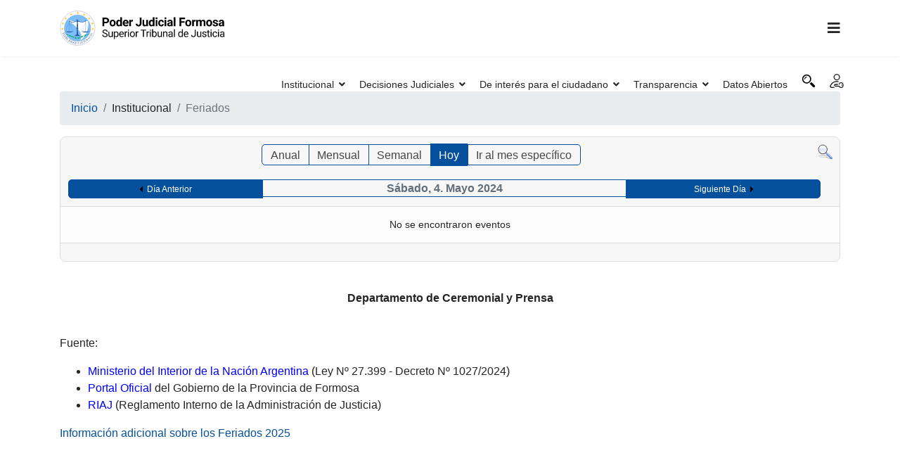

--- FILE ---
content_type: text/html; charset=utf-8
request_url: http://jusformosa.gob.ar/institucional/feriados/eventosdiarios/2024/5/4/124
body_size: 13604
content:

<!doctype html>
<html lang="es-es" dir="ltr">
    <head>
        <meta charset="utf-8">
        <meta name="viewport" content="width=device-width, initial-scale=1, shrink-to-fit=no">
        
        <base href="https://jusformosa.gob.ar" />
	<meta http-equiv="content-type" content="text/html; charset=utf-8" />
	<meta name="keywords" content="custom keys for seo" />
	<meta name="rights" content="custom rights for seo" />
	<meta name="robots" content="index,follow" />
	<meta name="canonical" content="https://jusformosa.gob.ar/institucional/feriados/eventosdiarios/2024/5/4/124" />
	<meta name="description" content="custom description for seo" />
	<meta name="generator" content="Poder Judicial Formosa" />
	<title>Feriados - Poder Judicial Formosa</title>
	<link href="http://jusformosa.gob.ar/index.php?option=com_jevents&amp;task=modlatest.rss&amp;format=feed&amp;type=rss&amp;Itemid=147&amp;modid=0" rel="alternate" type="application/rss+xml" title="RSS 2.0" />
	<link href="http://jusformosa.gob.ar/index.php?option=com_jevents&amp;task=modlatest.rss&amp;format=feed&amp;type=atom&amp;Itemid=147&amp;modid=0" rel="alternate" type="application/atom+xml" title="Atom 1.0" />
	<link href="http://jusformosa.gob.ar/institucional/feriados/eventosdiarios/2024/5/4/124" rel="canonical" />
	<link href="/images/favicon.ico" rel="shortcut icon" type="image/vnd.microsoft.icon" />
	<link href="/media/com_hikashop/css/hikashop.css?v=440" rel="stylesheet" type="text/css" />
	<link href="/media/com_hikashop/css/frontend_default.css?t=1636041682" rel="stylesheet" type="text/css" />
	<link href="/media/com_hikashop/css/font-awesome.css?v=5.2.0" rel="stylesheet" type="text/css" />
	<link href="/media/com_jevents/css/bootstrap.css" rel="stylesheet" type="text/css" />
	<link href="/media/com_jevents/css/bootstrap-responsive.css" rel="stylesheet" type="text/css" />
	<link href="/components/com_jevents/assets/css/eventsadmin.css?v=3.6.23" rel="stylesheet" type="text/css" />
	<link href="/components/com_jevents/views/flat/assets/css/events_css.css?v=3.6.23" rel="stylesheet" type="text/css" />
	<link href="/components/com_jevents/assets/css/jevcustom.css?v=3.6.23" rel="stylesheet" type="text/css" />
	<link href="/media/modals/css/bootstrap.min.css?v=11.9.5" rel="stylesheet" type="text/css" />
	<link href="/plugins/system/jce/css/content.css?bb71078cb30c4882e28b12896578e1cc" rel="stylesheet" type="text/css" />
	<link href="/templates/shaper_helixultimate/css/bootstrap.min.css" rel="stylesheet" type="text/css" />
	<link href="/templates/shaper_helixultimate/css/font-awesome.min.css" rel="stylesheet" type="text/css" />
	<link href="/templates/shaper_helixultimate/css/fa-v4-shims.css" rel="stylesheet" type="text/css" />
	<link href="/templates/shaper_helixultimate/css/template.css" rel="stylesheet" type="text/css" />
	<link href="/templates/shaper_helixultimate/css/presets/default.css" rel="stylesheet" type="text/css" />
	<link href="/media/plg_system_miniteksystemmessages/css/miniteksystemmessages.css?bb71078cb30c4882e28b12896578e1cc" rel="stylesheet" type="text/css" />
	<link href="/media/plg_system_miniteksystemmessages/css/polipop.core.css?bb71078cb30c4882e28b12896578e1cc" rel="stylesheet" type="text/css" />
	<link href="/media/plg_system_miniteksystemmessages/css/polipop.default.css?bb71078cb30c4882e28b12896578e1cc" rel="stylesheet" type="text/css" />
	<style type="text/css">
.logo-image {height:60px;}.logo-image-phone {height:60px;}.logo-image {height:60px;}.logo-image-phone {height:60px;}#system-message-container {
			display: none;
		}
			.polipop_theme_default .polipop__notification_type_success,
			.polipop_theme_compact .polipop__notification_type_success {
				background-color: #0ec47d;
				color: #ffffff;
			}
			.polipop_theme_default .polipop__notification_type_success .polipop__notification-icon svg,
			.polipop_theme_compact .polipop__notification_type_success .polipop__notification-icon svg {
				fill: #ffffff;
			}
			.polipop_theme_default .polipop__notification_type_info,
			.polipop_theme_compact .polipop__notification_type_info {
				background-color: #00b1fe;
				color: #ffffff;
			}
			.polipop_theme_default .polipop__notification_type_info .polipop__notification-icon svg,
			.polipop_theme_compact .polipop__notification_type_info .polipop__notification-icon svg {
				fill: #ffffff;
			}
			.polipop_theme_default .polipop__notification_type_warning,
			.polipop_theme_compact .polipop__notification_type_warning {
				background-color: #ffc107;
				color: #555555;
			}
			.polipop_theme_default .polipop__notification_type_warning .polipop__notification-icon svg,
			.polipop_theme_compact .polipop__notification_type_warning .polipop__notification-icon svg {
				fill: #555555;
			}
			.polipop_theme_default .polipop__notification_type_error,
			.polipop_theme_compact .polipop__notification_type_error {
				background-color: #f76860;
				color: #ffffff;
			}
			.polipop_theme_default .polipop__notification_type_error .polipop__notification-icon svg,
			.polipop_theme_compact .polipop__notification_type_error .polipop__notification-icon svg {
				fill: #ffffff;
			}
			
	</style>
	<script type="application/json" class="joomla-script-options new">{"csrf.token":"fe18631ede24bef8029e4f0ce0a9c108","system.paths":{"root":"","base":""},"rl_modals":{"class":"modal_link","defaults":{"opacity":"0.8","width":"800","maxWidth":"95%","maxHeight":"95%","current":"{current} \/ {total}","previous":"Anterior","next":"Siguiente","close":"Cerrar","xhrError":"Error en la carga de contenidos.","imgError":"Error en la carga de la imagen."},"auto_correct_size":1,"auto_correct_size_delay":0},"data":{"breakpoints":{"tablet":991,"mobile":480},"header":{"stickyOffset":"100"}},"miniteksystemmessages":{"application_messages":[],"error_text":"Aviso","success_text":"Mensaje","notice_text":"Aviso","warning_text":"Advertencia","appendTo":"body","position":"top-right","layout":"popups","theme":"default","icons":true,"insert":"before","spacing":10,"pool":0,"sticky":false,"life":6000,"pauseOnHover":true,"headerText":"Messages","closer":false,"closeText":"Close","loadMoreText":"Load more","effect":"fade","easing":"linear","effectDuration":250,"group_messages":false}}</script>
	<script src="/media/jui/js/jquery.min.js?bb71078cb30c4882e28b12896578e1cc" type="text/javascript"></script>
	<script src="/media/jui/js/jquery-noconflict.js?bb71078cb30c4882e28b12896578e1cc" type="text/javascript"></script>
	<script src="/media/com_hikashop/js/hikashop.js?v=440" type="text/javascript"></script>
	<script src="/media/system/js/core.js?bb71078cb30c4882e28b12896578e1cc" type="text/javascript"></script>
	<script src="/media/jui/js/jquery-migrate.min.js?bb71078cb30c4882e28b12896578e1cc" type="text/javascript"></script>
	<script src="/components/com_jevents/assets/js/jQnc.js?v=3.6.23" type="text/javascript"></script>
	<script src="/components/com_jevents/assets/js/view_detailJQ.js?v=3.6.23" type="text/javascript"></script>
	<script src="/media/modals/js/jquery.touchSwipe.min.js" type="text/javascript"></script>
	<script src="/media/modals/js/jquery.modals.min.js?v=11.9.5" type="text/javascript"></script>
	<script src="/media/modals/js/script.min.js?v=11.9.5" type="text/javascript"></script>
	<script src="/templates/shaper_helixultimate/js/bootstrap.bundle.min.js" type="text/javascript"></script>
	<script src="/templates/shaper_helixultimate/js/main.js" type="text/javascript"></script>
	<script src="/templates/shaper_helixultimate/js/searchcards.js" type="text/javascript"></script>
	<script src="/media/plg_system_miniteksystemmessages/js/polipop.js?bb71078cb30c4882e28b12896578e1cc" type="text/javascript"></script>
	<script src="/media/plg_system_miniteksystemmessages/js/miniteksystemmessages.js" type="text/javascript"></script>
	<script type="text/javascript">
document.addEventListener('DOMContentLoaded', function()
{
	if ({"animation":false,"html":true,"placement":"top","selector":false,"title":"","trigger":"hover focus","content":"","delay":{"show":150,"hide":150},"container":"body","mouseonly":false}.mouseonly && 'ontouchstart' in document.documentElement) {
		return;
	}
	if (jQuery('.hasjevtip').length){
		try {
			ys_setuppopover('.hasjevtip', {"title":"","pos":"top","delay":150,"delayHide":20000,"offset":20,"animation":"uk-animation-fade","duration":100,"cls":"uk-active uk-card uk-card-default uk-padding-remove  uk-background-default","clsPos":"uk-tooltip","mode":"hover,focus","container":"body"});
		}
		catch (e) {
			if ('bootstrap' != "uikit") {
			// Do not use this for YooTheme Pro templates otherwise you get strange behaviour!
				jQuery('.hasjevtip').popover({"animation":false,"html":true,"placement":"top","selector":false,"title":"","trigger":"hover focus","content":"","delay":{"show":150,"hide":150},"container":"body","mouseonly":false});
			}
			else 
			{
				// Fall back to native uikit
				var hoveritems = document.querySelectorAll('.hasjevtip');
				hoveritems.forEach(function (hoveritem) {
					let title = hoveritem.getAttribute('data-yspoptitle') || hoveritem.getAttribute('data-original-title') || hoveritem.getAttribute('title');
					let body = hoveritem.getAttribute('data-yspopcontent') || hoveritem.getAttribute('data-content') || '';
					let options = hoveritem.getAttribute('data-yspopoptions') || '{"title":"","pos":"top","delay":150,"delayHide":20000,"offset":20,"animation":"uk-animation-fade","duration":100,"cls":"uk-active uk-card uk-card-default uk-padding-remove  uk-background-default","clsPos":"uk-tooltip","mode":"hover,focus","container":"body"}';
					options = JSON.parse(options);
					/*
					var phtml = '<div class="uk-card uk-card-default uk-padding-remove uk-background-default" style="width:max-content;border-top-left-radius: 5px;border-top-right-radius: 5px;">' +
					(title != '' ? '<div class="uk-text-emphasis">' + title + '</div>' : '') +
					(body != '' ? '<div class="uk-card-body uk-text-secondary uk-padding-small" style="width:max-content">' + body + '</div>' : '') +
					'</div>';
					*/						
					var phtml = '' +
					(title != '' ? title.replace("jevtt_title", "uk-card-title uk-text-emphasis uk-padding-small").replace(/color:#(.*);/,'color:#$1!important;')  : '') +
					(body != '' ?  body.replace("jevtt_text", "uk-card-body uk-padding-small uk-text-secondary  uk-background-default")  : '') +
					'';
					options.title = phtml;
					
					if (hoveritem.hasAttribute('title')) {
						hoveritem.removeAttribute('title');
					}
			
					UIkit.tooltip(hoveritem, options);
				});
			}	
		}
	}
});
(function($) {
	if (typeof $.fn.popover == 'undefined')
	{
		// bootstrap popovers not used or loaded
		return;
	}

    var oldHide = $.fn.popover.Constructor.prototype.hide || false;

    $.fn.popover.Constructor.prototype.hide = function() {
        // Bootstrap 4         
        if (this.config)
        {
            //- This is not needed for recent versions of Bootstrap 4
            /*
	        if (this.config.container == '#jevents_body' && this.config.trigger.indexOf('hover') >=0) {
	            var that = this;
	            // try again after what would have been the delay
	            setTimeout(function() {
	                return that.hide.call(that, arguments);
	            }, that.config.delay.hide);
	            return;
	        }
	        */
        }
        // Earlier Bootstraps 
        else
        {
	        if (this.options.container == '#jevents_body' && this.options.trigger.indexOf('hover') >=0  && this.tip().is(':hover')) {
	            var that = this;
	            // try again after what would have been the delay
	            setTimeout(function() {
	                return that.hide.call(that, arguments);
	            }, that.options.delay.hide);
	            return;
	        }
        }
        if ( oldHide )
        {
            oldHide.call(this, arguments);
        }
    };

})(jQuery);template="shaper_helixultimate";
	</script>
	<!--[if lte IE 6]>
<link rel="stylesheet" href="http://jusformosa.gob.ar/components/com_jevents/views/flat/assets/css/ie6.css" />
<![endif]-->
<title>Poder Judicial Formosa - Sitio Oficial</title>
<meta name="title" content="Poder Judicial Formosa - Sitio Oficial">
<meta name="description" content="Sitio oficial del Poder Judicial de la Provincia de Formosa.">
<meta property="og:title" content="Poder Judicial Formosa - Sitio Oficial">
<meta property="og:site_name" content="Poder Judicial Formosa">
<meta property="og:url" content="https://www.jusformosa.gob.ar">
<meta property="og:description" content="">
<meta property="og:type" content="website">
<meta property="og:image" content="https://www.jusformosa.gob.ar/images/promo.png">        
<link href="https://jusformosa.gob.ar/" rel="canonical" />
<link href="https://jusformosa.gob.ar/images/favicon.ico" rel="shortcut icon" type="image/vnd.microsoft.icon" />
<link href="https://jusformosa.gob.ar/media/com_hikashop/css/hikashop.css?v=440" rel="stylesheet" type="text/css" />
<link href="https://jusformosa.gob.ar/media/com_hikashop/css/frontend_default.css" rel="stylesheet" type="text/css" />
<link href="https://jusformosa.gob.ar/media/com_hikashop/css/font-awesome.css?v=5.2.0" rel="stylesheet" type="text/css" />
<link href="https://jusformosa.gob.ar/components/com_sppagebuilder/assets/css/font-awesome-5.min.css" rel="stylesheet" type="text/css" />
<link href="https://jusformosa.gob.ar/components/com_sppagebuilder/assets/css/font-awesome-v4-shims.css" rel="stylesheet" type="text/css" />
<link href="https://jusformosa.gob.ar/components/com_sppagebuilder/assets/css/animate.min.css" rel="stylesheet" type="text/css" />
<link href="https://jusformosa.gob.ar/components/com_sppagebuilder/assets/css/sppagebuilder.css" rel="stylesheet" type="text/css" />
<link href="//fonts.googleapis.com/css?family=Muli:100,100italic,200,200italic,300,300italic,400,400italic,500,500italic,600,600italic,700,700italic,800,800italic,900,900italic&display=swap" rel="stylesheet" type="text/css" />
<link href="https://jusformosa.gob.ar/plugins/system/jce/css/content.css" rel="stylesheet" type="text/css" />
<link href="https://jusformosa.gob.ar/templates/shaper_helixultimate/css/bootstrap.min.css" rel="stylesheet" type="text/css" />
<link href="https://jusformosa.gob.ar/templates/shaper_helixultimate/css/font-awesome.min.css" rel="stylesheet" type="text/css" />
<link href="https://jusformosa.gob.ar/templates/shaper_helixultimate/css/fa-v4-shims.css" rel="stylesheet" type="text/css" />
<link href="https://jusformosa.gob.ar/templates/shaper_helixultimate/css/template.css" rel="stylesheet" type="text/css" />
<link href="https://jusformosa.gob.ar/templates/shaper_helixultimate/css/presets/default.css" rel="stylesheet" type="text/css" />
<link href="https://jusformosa.gob.ar/modules/mod_floating_buttons/assets/css/style.min.css" rel="stylesheet" type="text/css" />
<link href="https://fonts.googleapis.com/icon?family=Material+Icons" rel="stylesheet" type="text/css" />
<style type="text/css">.sp-page-builder .page-content #section-id-1486529041319{padding-top:90px;padding-right:0px;padding-bottom:90px;padding-left:8px;margin-top:0px;margin-right:0px;margin-bottom:0px;margin-left:0px;background-image:url(/images/2020/09/21/justice1920x1080.jpg);background-repeat:no-repeat;background-size:cover;background-attachment:inherit;background-position:50% 50%;}@media (max-width:767px) { .sp-page-builder .page-content #section-id-1486529041319{padding-top:50px;padding-bottom:50px;} }#sppb-addon-wrapper-1509709847974 {width:80%;}#sppb-addon-1509709847974 {color:#ffffff;}#sppb-addon-1509709847974 .sppb-addon-title {font-size:72px;line-height:84px;letter-spacing:-3px;font-weight:700;}@media (min-width:768px) and (max-width:991px) {#sppb-addon-1509709847974 .sppb-addon-title {font-size:64px;line-height:64px;line-height:72px;}#sppb-addon-wrapper-1509709847974 {width:100%;}}@media (max-width:767px) {#sppb-addon-1509709847974 .sppb-addon-title {font-size:35px;line-height:35px;line-height:45px;}#sppb-addon-wrapper-1509709847974 {width:100%;}}#sppb-addon-1509709847974 h2.sppb-addon-title {margin:0px 0px 10px 0px; padding:0px 0px 0px 0px; text-shadow:0px 0px 0px #fff;}#sppb-addon-wrapper-1510048050542 {width:66%;}#sppb-addon-1510048050542 {color:#ffffff;}#sppb-addon-1510048050542 .sppb-addon-title {font-size:32px;line-height:36px;font-weight:400;}@media (min-width:768px) and (max-width:991px) {#sppb-addon-1510048050542 .sppb-addon-title {font-size:24px;line-height:24px;line-height:30px;}#sppb-addon-wrapper-1510048050542 {width:85%;}}@media (max-width:767px) {#sppb-addon-1510048050542 .sppb-addon-title {font-size:16px;line-height:16px;line-height:24px;}#sppb-addon-wrapper-1510048050542 {width:100%;}}#sppb-addon-1510048050542 h2.sppb-addon-title {margin:0px 0px 60px 0px; padding:0px 0px 0px 0px; }@media (max-width:767px) {#sppb-addon-1510048050542 h2.sppb-addon-title {margin:0px 0px 20px 0px; }}#sppb-addon-wrapper-1600690725239 {margin:0px 0px 30px 0px;}#sppb-addon-1600690725239 {color:#ffffff;box-shadow:0 0 0 0 #ffffff;border-radius:4px;}#sppb-addon-1600690725239 .icono-ejusticia{background:url('https://www.jusformosa.gob.ar/templates/shaper_helixultimate/images/iconoejusticia.png');height:16px;width:16px;display:block;}#sppb-addon-1600690725239 .sppb-addon-content {margin:-10px;}#sppb-addon-1600690725239 .sppb-addon-content .sppb-btn {margin:10px;}#sppb-addon-1600690725239 #btn-1600690725243.sppb-btn-custom { background-color:#ff0000; color:#ffffff;}#sppb-addon-1600690725239 #btn-1600690725244.sppb-btn-custom { background-color:#3b5998; color:#ffffff;}.sp-page-builder .page-content #section-id-1636990807626{padding:12px 0px 12px 0px;margin:0px 0px 0px 0px;box-shadow:0 0 0 0 #ffffff;}#column-id-1636990807623{box-shadow:0 0 0 0 #fff;}#column-id-1636990807624{box-shadow:0 0 0 0 #fff;}#column-id-1636990807625{box-shadow:0 0 0 0 #fff;}.sp-page-builder .page-content #section-id-1638799122032{padding-top:15px;padding-right:0px;padding-bottom:0px;padding-left:0px;margin-top:0px;margin-right:0px;margin-bottom:-20px;margin-left:0px;box-shadow:0 0 0 0 #ffffff;}#column-id-1638799122031{box-shadow:0 0 0 0 #fff;}#sppb-addon-wrapper-1638807758659 {margin:0px 0px 30px 0px;}#sppb-addon-1638807758659 {box-shadow:0 0 0 0 #ffffff;}#sppb-addon-1638807758659 .sppb-addon-title {font-size:18px;}#sppb-addon-1638807758659 h5.sppb-addon-title {margin:0px 0px 30px 0px; text-transform:none; padding:0px 0px 0px 0px; }#column-id-1638806957047{box-shadow:0 0 0 0 #fff;}#sppb-addon-wrapper-1638802096204 {margin:0px 0px 30px 0px;}#sppb-addon-1638802096204 {box-shadow:0 0 0 0 #ffffff;}.sp-page-builder .page-content #section-id-1486533016929{padding-top:10px;padding-right:0px;padding-bottom:25px;padding-left:3px;margin-top:0px;margin-right:0px;margin-bottom:0px;margin-left:0px;}@media (max-width:767px) { .sp-page-builder .page-content #section-id-1486533016929{padding-top:50px;padding-bottom:50px;} }#sppb-addon-wrapper-1486533565308 {margin:0 0 30px 0;}#sppb-addon-1486533565308 {background-color:#E6E7E8;border-color:#eeeeee;border-style:none;border-radius:5px;padding:40px 30px 30px 30px;}#sppb-addon-1486533565308 a {color:#000000;}#sppb-addon-1486533565308 .sppb-addon-title {margin-top:35px;font-size:16px;}#sppb-addon-1486533565308 .sppb-btn { font-family:"Muli"; }#sppb-addon-1486533565308 .sppb-img-container {display:block;}#sppb-addon-1486533565308 .sppb-img-container {margin:42px ;}@media (min-width:768px) and (max-width:991px) {#sppb-addon-1486533565308 .sppb-media .sppb-media-body {width:auto;}}@media (max-width:767px) {#sppb-addon-1486533565308 .sppb-media .sppb-media-body {width:auto;}}#sppb-addon-1486533565308{transition:.3s;}#sppb-addon-1486533565308:hover{background:#0099DB;box-shadow:;}#sppb-addon-wrapper-1623932494709 {margin:0px 0px 30px 0px;width:100%;}#sppb-addon-1623932494709 {background-color:#E6E7E8;border-radius:5px;padding:40px 30px 30px 30px;}#sppb-addon-1623932494709 a {color:#000000;}#sppb-addon-1623932494709 .sppb-addon-title {margin-top:35px;font-size:16px;}#sppb-addon-1623932494709 .sppb-img-container {display:block;}#sppb-addon-1623932494709 .sppb-img-container {margin:30px ;}@media (min-width:768px) and (max-width:991px) {#sppb-addon-1623932494709 .sppb-media .sppb-media-body {width:auto;}}@media (max-width:767px) {#sppb-addon-1623932494709 .sppb-media .sppb-media-body {width:auto;}}#sppb-addon-1623932494709{transition:.3s;}#sppb-addon-1623932494709:hover{background:#0099DB;box-shadow:;}#sppb-addon-wrapper-1602760190762 {margin:0 0 30px 0;width:100%;}#sppb-addon-1602760190762 {background-color:#E6E7E8;border-color:#eeeeee;border-style:none;border-radius:5px;padding:40px 30px 30px 30px;}#sppb-addon-1602760190762 a {color:#000000;}#sppb-addon-1602760190762 .sppb-addon-title {margin-top:24px;font-size:14px;}#sppb-addon-1602760190762 .sppb-btn { font-family:"Muli"; }#sppb-addon-1602760190762 .sppb-media-content {padding:0 0 5 0;}#sppb-addon-1602760190762 .sppb-img-container {display:block;}#sppb-addon-1602760190762 .sppb-img-container {margin:80px80px ;}@media (min-width:768px) and (max-width:991px) {#sppb-addon-1602760190762 .sppb-media .sppb-media-body {width:auto;}}@media (max-width:767px) {#sppb-addon-1602760190762 .sppb-media .sppb-media-body {width:auto;}}#sppb-addon-1602760190762{transition:.3s;}#sppb-addon-1602760190762:hover{background:#0099DB;box-shadow:;}#sppb-addon-wrapper-1623939915975 {margin:0 0 30px 0;width:100%;}#sppb-addon-1623939915975 {background-color:#E6E7E8;border-color:#eeeeee;border-style:none;border-radius:5px;padding:40px 30px 30px 30px;}#sppb-addon-1623939915975 a {color:#000000;}#sppb-addon-1623939915975 .sppb-addon-title {margin-top:24px;font-size:14px;}#sppb-addon-1623939915975 .sppb-btn { font-family:"Muli"; }#sppb-addon-1623939915975 .sppb-img-container {display:block;}#sppb-addon-1623939915975 .sppb-img-container {margin:80px80px ;}@media (min-width:768px) and (max-width:991px) {#sppb-addon-1623939915975 .sppb-media .sppb-media-body {width:auto;}}@media (max-width:767px) {#sppb-addon-1623939915975 .sppb-media .sppb-media-body {width:auto;}}#sppb-addon-1623939915975{transition:.3s;}#sppb-addon-1623939915975:hover{background:#0099DB;box-shadow:;}#sppb-addon-wrapper-1486533016956 {margin:0 0 30px 0;}#sppb-addon-1486533016956 {background-color:#E6E7E8;border-radius:5px;padding:40px 30px 30px 30px;}#sppb-addon-1486533016956 a {color:#000000;}#sppb-addon-1486533016956 .sppb-addon-title {margin-top:35px;font-size:16px;}#sppb-addon-1486533016956 .sppb-img-container {display:block;}#sppb-addon-1486533016956 .sppb-img-container {margin:30px ;}@media (min-width:768px) and (max-width:991px) {#sppb-addon-1486533016956 .sppb-media .sppb-media-body {width:auto;}}@media (max-width:767px) {#sppb-addon-1486533016956 .sppb-media .sppb-media-body {width:auto;}}#sppb-addon-1486533016956{transition:.3s;}#sppb-addon-1486533016956:hover{background:#0099DB;box-shadow:;}#sppb-addon-wrapper-1623932494596 {margin:0 0 30px 0;}#sppb-addon-1623932494596 {background-color:#E6E7E8;border-radius:5px;padding:40px 30px 30px 30px;}#sppb-addon-1623932494596 a {color:#000000;}#sppb-addon-1623932494596 .sppb-addon-title {margin-top:35px;font-size:16px;}#sppb-addon-1623932494596 .sppb-img-container {display:block;}#sppb-addon-1623932494596 .sppb-img-container {margin:42px ;}@media (min-width:768px) and (max-width:991px) {#sppb-addon-1623932494596 .sppb-media .sppb-media-body {width:auto;}}@media (max-width:767px) {#sppb-addon-1623932494596 .sppb-media .sppb-media-body {width:auto;}}#sppb-addon-1623932494596{transition:.3s;}#sppb-addon-1623932494596:hover{background:#0099DB;box-shadow:;}#sppb-addon-wrapper-1623939916182 {margin:0 0 30px 0;width:100%;}#sppb-addon-1623939916182 {background-color:#E6E7E8;border-color:#eeeeee;border-style:none;border-radius:5px;padding:40px 30px 30px 30px;}#sppb-addon-1623939916182 a {color:#000000;}#sppb-addon-1623939916182 .sppb-addon-title {margin-top:24px;font-size:14px;}#sppb-addon-1623939916182 .sppb-btn { font-family:"Muli"; }#sppb-addon-1623939916182 .sppb-img-container {display:block;}#sppb-addon-1623939916182 .sppb-img-container {margin:80px80px ;}@media (min-width:768px) and (max-width:991px) {#sppb-addon-1623939916182 .sppb-media .sppb-media-body {width:auto;}}@media (max-width:767px) {#sppb-addon-1623939916182 .sppb-media .sppb-media-body {width:auto;}}#sppb-addon-1623939916182{transition:.3s;}#sppb-addon-1623939916182:hover{background:#0099DB;box-shadow:;}#sppb-addon-wrapper-1623939916062 {margin:0 0 30px 0;width:100%;}#sppb-addon-1623939916062 {background-color:#E6E7E8;border-color:#eeeeee;border-style:none;border-radius:5px;padding:40px 30px 30px 30px;}#sppb-addon-1623939916062 a {color:#000000;}#sppb-addon-1623939916062 .sppb-addon-title {margin-top:24px;font-size:14px;}#sppb-addon-1623939916062 .sppb-btn { font-family:"Muli"; }#sppb-addon-1623939916062 .sppb-img-container {display:block;}#sppb-addon-1623939916062 .sppb-img-container {margin:80px80px ;}@media (min-width:768px) and (max-width:991px) {#sppb-addon-1623939916062 .sppb-media .sppb-media-body {width:auto;}}@media (max-width:767px) {#sppb-addon-1623939916062 .sppb-media .sppb-media-body {width:auto;}}#sppb-addon-1623939916062{transition:.3s;}#sppb-addon-1623939916062:hover{background:#0099DB;box-shadow:;}#sppb-addon-wrapper-1603460790229 {margin:0 0 30px 0;}#sppb-addon-1603460790229 {background-color:#E6E7E8;border-radius:5px;padding:40px 30px 30px 30px;}#sppb-addon-1603460790229 a {color:#000000;}#sppb-addon-1603460790229 .sppb-addon-title {margin-top:35px;font-size:16px;}#sppb-addon-1603460790229 .sppb-btn { font-family:"Muli"; }#sppb-addon-1603460790229 .sppb-img-container {display:block;}#sppb-addon-1603460790229 .sppb-img-container {margin:30px ;}@media (min-width:768px) and (max-width:991px) {#sppb-addon-1603460790229 .sppb-media .sppb-media-body {width:auto;}}@media (max-width:767px) {#sppb-addon-1603460790229 .sppb-media .sppb-media-body {width:auto;}}#sppb-addon-1603460790229{transition:.3s;}#sppb-addon-1603460790229:hover{background:#0099DB;box-shadow:0px 0px 0px 0px #fff;}#sppb-addon-1603460790229 .sppb-icon .sppb-icon-container{transition:.3s;}#sppb-addon-1603460790229:hover .sppb-icon .sppb-icon-container{background:#ffffff;}#sppb-addon-wrapper-1601388979550 {margin:0px 0px 30px 0px;width:100%;}#sppb-addon-1601388979550 {background-color:#E6E7E8;border-radius:5px;padding:40px 30px 30px 30px;}#sppb-addon-1601388979550 a {color:#000000;}#sppb-addon-1601388979550 .sppb-addon-title {margin-top:35px;font-size:16px;}#sppb-addon-1601388979550 .sppb-media-content {padding:0 0 5 0;}#sppb-addon-1601388979550 .sppb-img-container {display:block;}#sppb-addon-1601388979550 .sppb-img-container {margin:30px ;}@media (min-width:768px) and (max-width:991px) {#sppb-addon-1601388979550 .sppb-media .sppb-media-body {width:auto;}}@media (max-width:767px) {#sppb-addon-1601388979550 .sppb-media .sppb-media-body {width:auto;}}#sppb-addon-1601388979550{transition:.3s;}#sppb-addon-1601388979550:hover{background:#0099DB;box-shadow:;}#sppb-addon-wrapper-1623932494880 {margin:0 0 30px 0;width:100%;}#sppb-addon-1623932494880 {background-color:#E6E7E8;border-color:#eeeeee;border-style:none;border-radius:5px;padding:40px 30px 30px 30px;}#sppb-addon-1623932494880 a {color:#000000;}#sppb-addon-1623932494880 .sppb-addon-title {margin-top:24px;font-size:14px;}#sppb-addon-1623932494880 .sppb-btn { font-family:"Muli"; }#sppb-addon-1623932494880 .sppb-img-container {display:block;}#sppb-addon-1623932494880 .sppb-img-container {margin:80px80px ;}@media (min-width:768px) and (max-width:991px) {#sppb-addon-1623932494880 .sppb-media .sppb-media-body {width:auto;}}@media (max-width:767px) {#sppb-addon-1623932494880 .sppb-media .sppb-media-body {width:auto;}}#sppb-addon-1623932494880{transition:.3s;}#sppb-addon-1623932494880:hover{background:#0099DB;box-shadow:;}#sppb-addon-wrapper-1623932494965 {margin:0 0 30px 0;width:100%;}#sppb-addon-1623932494965 {background-color:#E6E7E8;border-color:#eeeeee;border-style:none;border-radius:5px;padding:40px 30px 30px 30px;}#sppb-addon-1623932494965 a {color:#000000;}#sppb-addon-1623932494965 .sppb-addon-title {margin-top:24px;font-size:14px;}#sppb-addon-1623932494965 .sppb-btn { font-family:"Muli"; }#sppb-addon-1623932494965 .sppb-img-container {display:block;}#sppb-addon-1623932494965 .sppb-img-container {margin:80px80px ;}@media (min-width:768px) and (max-width:991px) {#sppb-addon-1623932494965 .sppb-media .sppb-media-body {width:auto;}}@media (max-width:767px) {#sppb-addon-1623932494965 .sppb-media .sppb-media-body {width:auto;}}#sppb-addon-1623932494965{transition:.3s;}#sppb-addon-1623932494965:hover{background:#0099DB;box-shadow:;}#sppb-addon-wrapper-1601388979520 {margin:0px 0px 30px 0px;width:100%;}#sppb-addon-1601388979520 {background-color:#E6E7E8;border-radius:5px;padding:40px 30px 30px 30px;}#sppb-addon-1601388979520 a {color:#000000;}#sppb-addon-1601388979520 .sppb-addon-title {margin-top:35px;font-size:16px;}#sppb-addon-1601388979520 .sppb-img-container {display:block;}#sppb-addon-1601388979520 .sppb-img-container {margin:42px ;}@media (min-width:768px) and (max-width:991px) {#sppb-addon-1601388979520 .sppb-media .sppb-media-body {width:auto;}}@media (max-width:767px) {#sppb-addon-1601388979520 .sppb-media .sppb-media-body {width:auto;}}#sppb-addon-1601388979520{transition:.3s;}#sppb-addon-1601388979520:hover{background:#0099DB;box-shadow:;}#sppb-addon-wrapper-1638799122044 {margin:0 0 30px 0;}#sppb-addon-1638799122044 {background-color:#E6E7E8;border-radius:5px;padding:40px 30px 30px 30px;}#sppb-addon-1638799122044 a {color:#000000;}#sppb-addon-1638799122044 .sppb-addon-title {margin-top:35px;font-size:16px;}#sppb-addon-1638799122044 .sppb-btn { font-family:"Muli"; }#sppb-addon-1638799122044 .sppb-img-container {display:block;}#sppb-addon-1638799122044 .sppb-img-container {margin:30px ;}@media (min-width:768px) and (max-width:991px) {#sppb-addon-1638799122044 .sppb-media .sppb-media-body {width:auto;}}@media (max-width:767px) {#sppb-addon-1638799122044 .sppb-media .sppb-media-body {width:auto;}}#sppb-addon-1638799122044{transition:.3s;}#sppb-addon-1638799122044:hover{background:#0099DB;box-shadow:;}#sppb-addon-wrapper-1623939916123 {margin:0 0 30px 0;width:100%;}#sppb-addon-1623939916123 {background-color:#E6E7E8;border-color:#eeeeee;border-style:none;border-radius:5px;padding:40px 30px 30px 30px;}#sppb-addon-1623939916123 a {color:#000000;}#sppb-addon-1623939916123 .sppb-addon-title {margin-top:24px;font-size:14px;}#sppb-addon-1623939916123 .sppb-btn { font-family:"Muli"; }#sppb-addon-1623939916123 .sppb-img-container {display:block;}#sppb-addon-1623939916123 .sppb-img-container {margin:80px80px ;}@media (min-width:768px) and (max-width:991px) {#sppb-addon-1623939916123 .sppb-media .sppb-media-body {width:auto;}}@media (max-width:767px) {#sppb-addon-1623939916123 .sppb-media .sppb-media-body {width:auto;}}#sppb-addon-1623939916123{transition:.3s;}#sppb-addon-1623939916123:hover{background:#0099DB;box-shadow:;}#sppb-addon-wrapper-1623932495130 {margin:0 0 30px 0;width:100%;}#sppb-addon-1623932495130 {background-color:#E6E7E8;border-color:#eeeeee;border-style:none;border-radius:5px;padding:40px 30px 30px 30px;}#sppb-addon-1623932495130 a {color:#000000;}#sppb-addon-1623932495130 .sppb-addon-title {margin-top:24px;font-size:14px;}#sppb-addon-1623932495130 .sppb-btn { font-family:"Muli"; }#sppb-addon-1623932495130 .sppb-img-container {display:block;}#sppb-addon-1623932495130 .sppb-img-container {margin:80px80px ;}@media (min-width:768px) and (max-width:991px) {#sppb-addon-1623932495130 .sppb-media .sppb-media-body {width:auto;}}@media (max-width:767px) {#sppb-addon-1623932495130 .sppb-media .sppb-media-body {width:auto;}}#sppb-addon-1623932495130{transition:.3s;}#sppb-addon-1623932495130:hover{background:#0099DB;box-shadow:;}.sp-page-builder .page-content #section-id-1600692102214{padding:33px 0px 1px 0px;margin:0px 0px 0px 0px;box-shadow:0 0 0 0 #ffffff;}#column-id-1600692102213{box-shadow:0 0 0 0 #fff;}#sppb-addon-wrapper-1601659938170 {margin:0px 0px 30px 0px;}#sppb-addon-1601659938170 {box-shadow:0 0 0 0 #ffffff;}#sppb-addon-1601659938170 .sppb-addon-title {font-size:18px;}.sp-page-builder .page-content #section-id-1639779505821{padding:50px 0px 50px 0px;margin:0px 0px 0px 0px;box-shadow:0 0 0 0 #ffffff;}#column-id-1639779505820{box-shadow:0 0 0 0 #fff;}#sppb-addon-1639477075705 {color:#000000;}#sppb-addon-1639477075705 .sppb-addon-title {font-size:18px;font-weight:700;}@media (min-width:768px) and (max-width:991px) {#sppb-addon-1639477075705 .sppb-addon-title {font-size:18px;line-height:18px;}}@media (max-width:767px) {#sppb-addon-1639477075705 .sppb-addon-title {font-size:16px;line-height:16px;}}#sppb-addon-1639477075705 h5.sppb-addon-title {margin:0px 0px 10px 0px; padding:0px 0px 0px 0px; }#column-id-1639779505822{box-shadow:0 0 0 0 #fff;}#sppb-addon-wrapper-1639477075706 {margin:0px 0px 30px 0px;}#sppb-addon-1639477075706 {box-shadow:0 0 0 0 #ffffff;}.sp-page-builder .page-content #section-id-1639779505825{padding:50px 0px 50px 0px;margin:0px 0px 0px 0px;box-shadow:0 0 0 0 #ffffff;}#column-id-1639779505823{box-shadow:0 0 0 0 #fff;}#sppb-addon-1509710712112 {color:#000000;}#sppb-addon-1509710712112 .sppb-addon-title {font-size:18px;font-weight:700;}@media (min-width:768px) and (max-width:991px) {#sppb-addon-1509710712112 .sppb-addon-title {font-size:18px;line-height:18px;}}@media (max-width:767px) {#sppb-addon-1509710712112 .sppb-addon-title {font-size:16px;line-height:16px;}}#sppb-addon-1509710712112 h5.sppb-addon-title {margin:0px 0px 10px 0px; padding:0px 0px 0px 0px; }#column-id-1639779505824{box-shadow:0 0 0 0 #fff;}#sppb-addon-wrapper-1601659938185 {margin:0px 0px 30px 0px;}#sppb-addon-1601659938185 {box-shadow:0 0 0 0 #ffffff;}#sppb-addon-1601659938185 .sppb-addon-title {font-size:16px;}.sp-page-builder .page-content #section-id-1645018656838{padding:50px 0px 50px 0px;margin:0px 0px 0px 0px;box-shadow:0 0 0 0 #ffffff;}#column-id-1645018656839{box-shadow:0 0 0 0 #fff;}#sppb-addon-1645018656840 {color:#000000;}#sppb-addon-1645018656840 .sppb-addon-title {font-size:18px;font-weight:700;}@media (min-width:768px) and (max-width:991px) {#sppb-addon-1645018656840 .sppb-addon-title {font-size:18px;line-height:18px;}}@media (max-width:767px) {#sppb-addon-1645018656840 .sppb-addon-title {font-size:16px;line-height:16px;}}#sppb-addon-1645018656840 h5.sppb-addon-title {margin:0px 0px 10px 0px; padding:0px 0px 0px 0px; }#column-id-1645018656841{box-shadow:0 0 0 0 #fff;}#sppb-addon-wrapper-1645018656842 {margin:0px 0px 30px 0px;}#sppb-addon-1645018656842 {box-shadow:0 0 0 0 #ffffff;}#sppb-addon-1645018656842 .sppb-addon-title {font-size:16px;}.logo-image {height:60px;}.logo-image-phone {height:60px;}.logo-image {height:60px;}.logo-image-phone {height:60px;}    button.jfab_main_btn {        right:auto!important;        left:16px!important;        padding:0!important;}    .jfab_btns_wrapper {        right:auto!important;        left:0!important;        text-align:left!important;        }    .jfab_btns_wrapper button {        padding:0!important;}    .sub_fab_btn {            float:left!important;            margin-left:20px!important;        }    .jfab_btns_wrapper > div {            display:block;clear:both!important;        }    .jfab_btns_wrapper:first-child {            margin-bottom:30px!important;        }    .jfab_tooltip {        margin-left:-10px!important;    }
/* Fuerza el header por encima y sticky */
#sp-header {
  position: sticky; /* en Helix suele bastar; si no, usá fixed */
  top: 0;
  z-index: 10010;
}

/* Evita que los botones flotantes tapen la cabecera */
.jfab_btns_wrapper,
button.jfab_main_btn {
  z-index: 10;
}

/* Asegura que el contenido no sobrepase al header */
.sp-page-builder .page-content {
  position: relative;
  z-index: 1;
}
</style>    
<script type="application/json" class="joomla-script-options new">{"csrf.token":"44dd8c28e40127e0cc58504d89fc150c","system.paths":{"root":"","base":""},"data":{"breakpoints":{"tablet":991,"mobile":480},"header":{"stickyOffset":"100"}}}</script>
<script src="https://jusformosa.gob.ar/media/jui/js/jquery.min.js" type="text/javascript"></script>
<script src="https://jusformosa.gob.ar/media/jui/js/jquery-noconflict.js" type="text/javascript"></script>
<script src="https://jusformosa.gob.ar/media/com_hikashop/js/hikashop.js?v=440" type="text/javascript"></script>
<script src="https://jusformosa.gob.ar/media/jui/js/jquery-migrate.min.js" type="text/javascript"></script>
<script src="https://jusformosa.gob.ar/components/com_sppagebuilder/assets/js/jquery.parallax.js" type="text/javascript"></script>
<script src="https://jusformosa.gob.ar/components/com_sppagebuilder/assets/js/sppagebuilder.js" defer="defer" type="text/javascript"></script>
<script src="https://jusformosa.gob.ar/media/system/js/core.js" type="text/javascript"></script>
<script src="https://jusformosa.gob.ar/media/com_jchoptimize/core/js/ls.loader.js" type="text/javascript"></script>
<script src="https://jusformosa.gob.ar/media/com_jchoptimize/lazysizes/lazysizes.js" type="text/javascript"></script>
<script src="https://jusformosa.gob.ar/templates/shaper_helixultimate/js/bootstrap.bundle.min.js" type="text/javascript"></script>
<script src="https://jusformosa.gob.ar/templates/shaper_helixultimate/js/main.js" type="text/javascript"></script>
<script src="https://jusformosa.gob.ar/templates/shaper_helixultimate/js/searchcards.js" type="text/javascript"></script>
<script src="https://jusformosa.gob.ar/modules/mod_floating_buttons/assets/js/script.min.js" type="text/javascript"></script>
<script type="text/javascript">;(function ($){$.ajaxSetup({headers:{'X-CSRF-Token':Joomla.getOptions('csrf.token')}});})(jQuery);template="shaper_helixultimate";</script>

        <!-- Statcounter code for JUSFormosa -->
        <script type="text/javascript">
        var sc_project=11979302; 
        var sc_invisible=1; 
        var sc_security="29fca310"; 
        </script>
        <script type="text/javascript"
        src="https://www.statcounter.com/counter/counter.js"
        async></script>
        <noscript><div class="statcounter"><a title="hit counter"
        href="https://statcounter.com/" target="_blank"><img
        class="statcounter"
        src="https://c.statcounter.com/11979302/0/29fca310/1/"
        alt="hit counter"
        referrerPolicy="no-referrer-when-downgrade"></a></div></noscript>
        <!-- End of Statcounter Code -->

        <!--Fuente personalizada-->
            <style type="text/css" media="screen, print">
            @font-face {
            font-family: "Roboto", sans-serif;
            src: url("/templates/shaper_helixultimate/fonts/roboto.ttf");
             }
            body { font-family: "Roboto", sans-serif
             }
            </style>
          <!--Fuente personalizada--> 

        <style type="text/css" media="screen, print">
        .tableFixHead thead th { position: sticky; top: 0; z-index: 1; }
        .tableFixHead          { overflow: auto; height: 600px; }




        #sp-header { z-index: 1000 !important; }
#sp-header.header-sticky { z-index: 1020 !important; }
.offcanvas-overlay { z-index: 9000 !important; }
.offcanvas-menu { z-index: 10000 !important; }

/* Avisos y popups por encima de todo */
#system-message-container,
.hikashop_notification,
#hikashop_cart_notification,
.hikashop_cart_notification,
.hikashop_cart_module,
.hikashop_cart_popup {
  position: relative;
  z-index: 11000 !important;
}

.modal-backdrop { z-index: 10500 !important; }
.modal, .uk-modal { z-index: 10600 !important; }     



         </style>

        <!--Search script-->
<script>
// this overrides `contains` to make it case insenstive
jQuery.expr[':'].contains = function(a, i, m) {
  return jQuery(a).text().toUpperCase()
      .indexOf(m[3].toUpperCase()) >= 0;
};

$('#search').keyup(function (){
    $('.card').removeClass('d-none');
    var filter = $(this).val(); // get the value of the input, which we filter on
    $('.card-deck').find('.card .card-body h4:not(:contains("'+filter+'"))').parent().parent().addClass('d-none');
})

$('#btnSort').click(function (){
    $('.card-deck .card').sort(function(a,b) {
        return $(a).find(".card-title").text() > $(b).find(".card-title").text() ? 1 : -1;
    }).appendTo(".card-deck");
})</script>


 <!-- Global site tag (gtag.js) - Google Analytics -->
<script async src="https://www.googletagmanager.com/gtag/js?id=G-C4050CR10H"></script>
<script>
  window.dataLayer = window.dataLayer || [];
  function gtag(){dataLayer.push(arguments);}
  gtag('js', new Date());

  gtag('config', 'G-C4050CR10H');
</script>



    </head>
    <body class="site helix-ultimate hu com-jevents view- layout-default task-day.listevents itemid-147 es-es ltr sticky-header layout-fluid offcanvas-init offcanvs-position-right">
    
    <div class="body-wrapper">
        <div class="body-innerwrapper">
            <header id="sp-header"><div class="container"><div class="container-inner"><div class="row"><div id="sp-logo" class="col-8 col-lg-3"><div class="sp-column"><div class="logo"><a href="/"><img class="logo-image" src="/images/logo.svg" alt="Poder Judicial Formosa"></a></div></div></div><div id="sp-menu" class="col-4 col-lg-9"><div class="sp-column"><nav class="sp-megamenu-wrapper" role="navigation"><a id="offcanvas-toggler" aria-label="Navigation" class="offcanvas-toggler-right" href="#"><i class="fa fa-bars" aria-hidden="true" title="Navigation"></i></a><ul class="sp-megamenu-parent menu-animation-none d-none d-lg-block"><li class="sp-menu-item"></li><li class="sp-menu-item sp-has-child active"><span  class=" sp-menu-heading" >Institucional</span><div class="sp-dropdown sp-dropdown-main sp-menu-right" style="width: 240px;"><div class="sp-dropdown-inner"><ul class="sp-dropdown-items"><li class="sp-menu-item"><a   href="/institucional/institucional-autoridades" >Autoridades</a></li><li class="sp-menu-item"><a   href="/institucional/resena-historica" >Reseña Histórica</a></li><li class="sp-menu-item"><a   href="/institucional/efemerides-main" >Efemérides</a></li><li class="sp-menu-item sp-has-child"><a   href="/institucional/guia-judicial" >Guía Judicial</a><div class="sp-dropdown sp-dropdown-sub sp-menu-right" style="width: 240px;"><div class="sp-dropdown-inner"><ul class="sp-dropdown-items"><li class="sp-menu-item"></li><li class="sp-menu-item"><a  rel="noopener noreferrer" href="https://ejusticia.jusformosa.gob.ar//consultaGuiaJudicial" target="_blank" >Guía Judicial Electrónica</a></li></ul></div></div></li><li class="sp-menu-item"><a   href="/institucional/comunicaciones-electronicas" >Comunicaciones Electrónicas</a></li><li class="sp-menu-item"><a   href="/institucional/organigramas" >Organigramas</a></li><li class="sp-menu-item"><a   href="/institucional/mapa-judicial" >Mapa Judicial</a></li><li class="sp-menu-item"><a   href="/institucional/ley-organica" >Ley Orgánica</a></li><li class="sp-menu-item"><a   href="/institucional/reglamento-interno-riaj" >Reglamento Interno de Administración de la Justicia (RIAJ)</a></li><li class="sp-menu-item"><a   href="/institucional/codigo-de-etica-de-magistrados-y-funcionarios" >Código de Ética de Magistrados y Funcionarios</a></li><li class="sp-menu-item current-item active"><a aria-current="page"  href="/institucional/feriados" >Feriados</a></li><li class="sp-menu-item"><a   href="/institucional/turnos-fiscalias" >Turnos Fiscalías</a></li><li class="sp-menu-item"><a   href="/institucional/turnos-juzgados-civiles" >Turnos Civiles</a></li><li class="sp-menu-item"></li><li class="sp-menu-item"><a   href="/institucional/turnos-juzgados-penales" >Turnos Penales</a></li></ul></div></div></li><li class="sp-menu-item sp-has-child"><span  class=" sp-menu-heading" >Decisiones Judiciales</span><div class="sp-dropdown sp-dropdown-main sp-menu-right" style="width: 240px;"><div class="sp-dropdown-inner"><ul class="sp-dropdown-items"><li class="sp-menu-item"><a   href="/decisiones-judiciales/covid19" >CoViD19</a></li><li class="sp-menu-item sp-has-child"><a   href="/decisiones-judiciales/jurisprudencia" >Jurisprudencia</a><div class="sp-dropdown sp-dropdown-sub sp-menu-right" style="width: 240px;"><div class="sp-dropdown-inner"><ul class="sp-dropdown-items"><li class="sp-menu-item"><a   href="/decisiones-judiciales/jurisprudencia/fallos-novedosos" >Fallos novedosos</a></li><li class="sp-menu-item"><a   href="/decisiones-judiciales/jurisprudencia/cuantificacion-de-danos" >Cuantificación de daños</a></li><li class="sp-menu-item"><a   href="/decisiones-judiciales/jurisprudencia/boletines-judiciales" >Boletines Judiciales</a></li><li class="sp-menu-item"><a   href="/decisiones-judiciales/jurisprudencia/doctrina" >Doctrina</a></li></ul></div></div></li><li class="sp-menu-item"><a   href="/decisiones-judiciales/legislacion" >Legislación</a></li><li class="sp-menu-item"><a   href="/decisiones-judiciales/recursos-bibliograficos" >Recursos bibliográficos</a></li><li class="sp-menu-item"><a   href="/decisiones-judiciales/resoluciones" >Resoluciones</a></li><li class="sp-menu-item sp-has-child"><a   href="/decisiones-judiciales/ultimo-acuerdo" >Último Acuerdo</a><div class="sp-dropdown sp-dropdown-sub sp-menu-right" style="width: 240px;"><div class="sp-dropdown-inner"><ul class="sp-dropdown-items"><li class="sp-menu-item"><a   href="/decisiones-judiciales/ultimo-acuerdo/acuerdos-archivo" >Archivo</a></li><li class="sp-menu-item"><a   href="/decisiones-judiciales/ultimo-acuerdo/acuerdos-historico" >Histórico</a></li></ul></div></div></li><li class="sp-menu-item sp-has-child"><a   href="/decisiones-judiciales/valor-jus" >Valor JUS</a><div class="sp-dropdown sp-dropdown-sub sp-menu-right" style="width: 240px;"><div class="sp-dropdown-inner"><ul class="sp-dropdown-items"><li class="sp-menu-item"><a   href="/decisiones-judiciales/valor-jus/articulos-resoluciones-valor-jus" >Resoluciones Valor JUS</a></li></ul></div></div></li><li class="sp-menu-item"><a   href="/decisiones-judiciales/enlaces-web" >Enlaces</a></li></ul></div></div></li><li class="sp-menu-item sp-has-child"><span  class=" sp-menu-heading" >De interés para el ciudadano</span><div class="sp-dropdown sp-dropdown-main sp-menu-right" style="width: 240px;"><div class="sp-dropdown-inner"><ul class="sp-dropdown-items"><li class="sp-menu-item sp-has-child"><a   href="/de-interes-para-el-ciudadano/oficinas-judiciales" >Oficinas Judiciales</a><div class="sp-dropdown sp-dropdown-sub sp-menu-right" style="width: 240px;"><div class="sp-dropdown-inner"><ul class="sp-dropdown-items"><li class="sp-menu-item"><a   href="/de-interes-para-el-ciudadano/oficinas-judiciales/uavt-principal" >Asistencia a la Víctima</a></li><li class="sp-menu-item"><a   href="/de-interes-para-el-ciudadano/oficinas-judiciales/atencion-al-ciudadano" >Atención al Ciudadano</a></li><li class="sp-menu-item"><a   href="/de-interes-para-el-ciudadano/oficinas-judiciales/firma-digital" >Firma Digital</a></li><li class="sp-menu-item"><a   href="/de-interes-para-el-ciudadano/oficinas-judiciales/justicia-de-paz" >Justicia de Paz</a></li><li class="sp-menu-item"><a   href="/de-interes-para-el-ciudadano/oficinas-judiciales/mediacion" >Mediación</a></li><li class="sp-menu-item sp-has-child"><a  rel="noopener noreferrer" href="http://www.jusformosa.gob.ar/oficinadelamujer/" target="_blank" >Oficina de la Mujer</a><div class="sp-dropdown sp-dropdown-sub sp-menu-right" style="width: 240px;"><div class="sp-dropdown-inner"><ul class="sp-dropdown-items"><li class="sp-menu-item"><a  rel="noopener noreferrer" href="/oficinadelamujer/index.php/legislacion2/protocolo-de-atencion" target="_blank" >Protocolos de atención</a></li></ul></div></div></li><li class="sp-menu-item"><a   href="/de-interes-para-el-ciudadano/oficinas-judiciales/audiencias-orales-civiles" >Oralidad Civil</a></li><li class="sp-menu-item"><a   href="/de-interes-para-el-ciudadano/oficinas-judiciales/oralidad-penal" >Oralidad Penal</a></li><li class="sp-menu-item"><a   href="/de-interes-para-el-ciudadano/oficinas-judiciales/unidad-movil" >Unidad Móvil</a></li><li class="sp-menu-item"><a   href="/de-interes-para-el-ciudadano/oficinas-judiciales/violencia-intrafamiliar" >Violencia Intrafamiliar</a></li></ul></div></div></li><li class="sp-menu-item sp-has-child"><a   href="/de-interes-para-el-ciudadano/servicios-tramites" >Servicios y Trámites</a><div class="sp-dropdown sp-dropdown-sub sp-menu-right" style="width: 240px;"><div class="sp-dropdown-inner"><ul class="sp-dropdown-items"><li class="sp-menu-item"><a   href="/de-interes-para-el-ciudadano/servicios-tramites/antecedentes-judiciales" >Antecedentes Judiciales</a></li><li class="sp-menu-item"><a   href="/de-interes-para-el-ciudadano/servicios-tramites/audiencias" >Audiencias</a></li><li class="sp-menu-item"><a   href="/de-interes-para-el-ciudadano/servicios-tramites/auxiliares-de-justicia" title="Peritos y Martilleros" >Auxiliares de Justicia</a></li><li class="sp-menu-item"><a   href="/de-interes-para-el-ciudadano/servicios-tramites/conjueces" >Conjueces</a></li><li class="sp-menu-item"><a   href="/de-interes-para-el-ciudadano/servicios-tramites/denuncias-violencia-genero-main" >Denuncias Violencia de Género</a></li><li class="sp-menu-item"><a   href="/de-interes-para-el-ciudadano/servicios-tramites/despachos" >Despachos</a></li><li class="sp-menu-item"><a   href="/de-interes-para-el-ciudadano/servicios-tramites/edictos" >Edictos</a></li><li class="sp-menu-item sp-has-child"><span  class=" sp-menu-separator" >Escuela Judicial</span><div class="sp-dropdown sp-dropdown-sub sp-menu-right" style="width: 240px;"><div class="sp-dropdown-inner"><ul class="sp-dropdown-items"><li class="sp-menu-item"><a   href="/de-interes-para-el-ciudadano/servicios-tramites/escuela-judicial/noticias" >Noticias</a></li><li class="sp-menu-item"><a  rel="noopener noreferrer" href="https://aula.jusformosa.gob.ar/" target="_blank" >Aula Virtual</a></li><li class="sp-menu-item"><a   href="/de-interes-para-el-ciudadano/servicios-tramites/escuela-judicial/videoconferencias" >Videoconferencias</a></li></ul></div></div></li><li class="sp-menu-item"><a   href="/de-interes-para-el-ciudadano/servicios-tramites/registro-unico-de-adopciones" >Registro Único de Adopciones</a></li><li class="sp-menu-item sp-has-child"><span  class=" sp-menu-heading" >Mesa General de Entradas</span><div class="sp-dropdown sp-dropdown-sub sp-menu-right" style="width: 240px;"><div class="sp-dropdown-inner"><ul class="sp-dropdown-items"><li class="sp-menu-item"><a   href="/de-interes-para-el-ciudadano/servicios-tramites/mesa-general-de-entradas/formularios" >Formularios</a></li></ul></div></div></li><li class="sp-menu-item"><a   href="/de-interes-para-el-ciudadano/servicios-tramites/ejusticia-main" >e-justicia</a></li><li class="sp-menu-item"><a   href="/de-interes-para-el-ciudadano/servicios-tramites/licencia-conducir" >Licencia de conducir</a></li><li class="sp-menu-item"><a   href="/de-interes-para-el-ciudadano/servicios-tramites/presentacion-profesionales-ejusticia" >Presentación e-justicia</a></li></ul></div></div></li><li class="sp-menu-item sp-has-child"><span  class=" sp-menu-heading" >Otros organismos</span><div class="sp-dropdown sp-dropdown-sub sp-menu-right" style="width: 240px;"><div class="sp-dropdown-inner"><ul class="sp-dropdown-items"><li class="sp-menu-item"><a   href="/de-interes-para-el-ciudadano/otros-organismos/consejo-de-la-magistratura" >Consejo de la Magistratura</a></li></ul></div></div></li></ul></div></div></li><li class="sp-menu-item sp-has-child"><span  class=" sp-menu-heading" >Transparencia</span><div class="sp-dropdown sp-dropdown-main sp-menu-right" style="width: 240px;"><div class="sp-dropdown-inner"><ul class="sp-dropdown-items"><li class="sp-menu-item"><a   href="/transparencia-y-acceso-a-la-informacion/convenios" >Convenios</a></li><li class="sp-menu-item"><a   href="/transparencia-y-acceso-a-la-informacion/declaraciones-juradas" >Declaraciones Juradas</a></li><li class="sp-menu-item"><a   href="/transparencia-y-acceso-a-la-informacion/empleados-activos" title="Totalidad del Personal Judicial Activo" >Empleados Activos</a></li><li class="sp-menu-item sp-has-child"><span  class=" sp-menu-heading" >Estadísticas</span><div class="sp-dropdown sp-dropdown-sub sp-menu-right" style="width: 240px;"><div class="sp-dropdown-inner"><ul class="sp-dropdown-items"><li class="sp-menu-item"><a   href="/transparencia-y-acceso-a-la-informacion/estadisticas/jurisdiccionales" >Jurisdiccionales</a></li><li class="sp-menu-item"><a   href="/transparencia-y-acceso-a-la-informacion/estadisticas/estructurales" >Estructurales</a></li></ul></div></div></li><li class="sp-menu-item"><a   href="/transparencia-y-acceso-a-la-informacion/informacion-de-interes" >Información de Interés</a></li><li class="sp-menu-item"><a   href="/transparencia-y-acceso-a-la-informacion/licitaciones" >Licitaciones</a></li><li class="sp-menu-item"><a   href="/transparencia-y-acceso-a-la-informacion/llamados-a-concurso" >Llamados a Concurso</a></li><li class="sp-menu-item"><a   href="/transparencia-y-acceso-a-la-informacion/orden-de-merito" title="Convocados" >Orden de Mérito</a></li><li class="sp-menu-item"><a   href="/transparencia-y-acceso-a-la-informacion/presupuesto" >Presupuesto</a></li><li class="sp-menu-item"><a   href="/transparencia-y-acceso-a-la-informacion/transparencia-infografias" >Infografías</a></li><li class="sp-menu-item"><a   href="/transparencia-y-acceso-a-la-informacion/programa-reciclado-papel" >Reciclado de papel</a></li><li class="sp-menu-item"><a   href="/transparencia-y-acceso-a-la-informacion/modulos-profesionales-ejusticia-main" >Capacitación ejusticia</a></li><li class="sp-menu-item"><a   href="/transparencia-y-acceso-a-la-informacion/aspirantes-2024" >Aspirantes 2024</a></li><li class="sp-menu-item"><a   href="/transparencia-y-acceso-a-la-informacion/aspirantes-2025-segunda-circunscripcion" >Aspirantes 2025 - 2da Circunscripción</a></li></ul></div></div></li><li class="sp-menu-item"><a   href="/datos-abiertos" >Datos Abiertos</a></li><li class="sp-menu-item"></li><li class="sp-menu-item"><a   href="/busqueda" title="Buscar" ><img src="/images/icons/buscar.svg" alt="Búsqueda" /></a></li><li class="sp-menu-item"><a   href="/personal-acceso/personal-inicio" title="Acceso Personal" ><img src="/images/icons/login.svg" alt="Acceso Personal" /></a></li></ul></nav></div></div></div></div></div></header>            
<section id="sp-section-1" >

				
	
<div class="row">
	<div id="sp-title" class="col-lg-12 "><div class="sp-column "></div></div></div>
				
</section>
<section id="sp-main-body" >

										<div class="container">
					<div class="container-inner">
						
	
<div class="row">
	
<main id="sp-component" class="col-lg-12 ">
	<div class="sp-column ">
		<div id="system-message-container">
	</div>


					<div class="sp-module-content-top clearfix">
				<div class="sp-module "><div class="sp-module-content">
<ol itemscope itemtype="https://schema.org/BreadcrumbList" class="breadcrumb">
			<li class="float-left">
			<span class="divider fa fa-location" aria-hidden="true"></span>
		</li>
	
				<li itemprop="itemListElement" itemscope itemtype="https://schema.org/ListItem" class="breadcrumb-item"><a itemprop="item" href="/" class="pathway"><span itemprop="name">Inicio</span></a>				<meta itemprop="position" content="1">
			</li>
					<li itemprop="itemListElement" itemscope itemtype="https://schema.org/ListItem" class="breadcrumb-item"><span itemprop="name">Institucional</span>				<meta itemprop="position" content="2">
			</li>
					<li itemprop="itemListElement" itemscope itemtype="https://schema.org/ListItem" class="breadcrumb-item active"><span itemprop="name">Feriados</span>				<meta itemprop="position" content="3">
			</li>
		</ol>
</div></div>
			</div>
		
		<!-- Event Calendar and Lists Powered by JEvents //-->
		<div id="jevents">
	<div class="contentpaneopen jeventpage     jevbootstrap" id="jevents_header">
					</div>
	<div class="jev_clear"></div>
	<div class="contentpaneopen  jeventpage   jevbootstrap" id="jevents_body">
	<div class='jev_pretoolbar'></div>				<div class="new-navigation">
			<div class="nav-items">
									<div id="nav-year" >
						<a href="/institucional/feriados/eventosanual/2024/124"
						   title="Anual">
							Anual</a>
					</div>
													<div id="nav-month">
						<a href="/institucional/feriados/eventospormes/2024/5/124"
						   title="Mensual">                            Mensual</a>
					</div>
													<div id="nav-week">
						<a href="/institucional/feriados/eventosporsemana/2024/04/29/124"
						   title="Semanal">
							Semanal</a>
					</div>
													<div id="nav-today" class="active">
						<a href="/institucional/feriados/eventosdiarios/2026/1/21/124"
						   title="Hoy">
							Hoy</a>
					</div>
															<div id="nav-jumpto">
			<a href="#"
			   onclick="if (jevjq('#jumpto').hasClass('jev_none')) {jevjq('#jumpto').removeClass('jev_none');} else {jevjq('#jumpto').addClass('jev_none')}return false;"
			   title="Ir al mes específico">
				Ir al mes específico			</a>
		</div>
																						</div>
							<div id="nav-search">
					<a href="/institucional/feriados/search_form/124"
					   title="Buscar">
						<img src="http://jusformosa.gob.ar/components/com_jevents/views/flat/assets/images/icon-search.gif" alt="Search"/></a>
				</div>
								<div id="jumpto" class="jev_none">
			<form name="BarNav" action="/institucional/feriados" method="get">
				<input type="hidden" name="catids" value="124"/><select id="month" name="month">
	<option value="01">Enero</option>
	<option value="02">Febrero</option>
	<option value="03">Marzo</option>
	<option value="04">Abril</option>
	<option value="05" selected="selected">Mayo</option>
	<option value="06">Junio</option>
	<option value="07">Julio</option>
	<option value="08">Agosto</option>
	<option value="09">Septiembre</option>
	<option value="10">Octubre</option>
	<option value="11">Noviembre</option>
	<option value="12">Diciembre</option>
</select>
<select id="year" name="year">
	<option value="2024" selected="selected">2024</option>
	<option value="2025">2025</option>
	<option value="2026">2026</option>
	<option value="2027">2027</option>
	<option value="2028">2028</option>
	<option value="2029">2029</option>
	<option value="2030">2030</option>
	<option value="2031">2031</option>
</select>
				<button onclick="submit(this.form)">Ir al mes específico</button>
			</form>
		</div>
		

		</div>
		
<div class="jev_toprow">
	<!-- <div class="jev_header">
		  <h2 class="gsl-h2">Vista Diaria</h2>
		  <div class="today" >Sábado, 4. Mayo 2024</div>
		</div> -->
	<div class="jev_header2">
		<div class="previousmonth">
			<a href='/institucional/feriados/eventosdiarios/2024/5/3/124' title='Día Anterior' >Día Anterior</a>		</div>
		<div class="currentmonth">
			Sábado, 4. Mayo 2024		</div>
		<div class="nextmonth">
			<a href='/institucional/feriados/eventosdiarios/2024/5/5/124' title='Siguiente Día' >Siguiente Día</a>		</div>

	</div>
</div>
<div id='jev_maincal' class='jev_listview'>
	<div class="jev_listrow">

		<div class="list_no_e">
No se encontraron eventos</div>
	</div>
	<div class="jev_clear"></div>
</div>
	</div>
	</div>

					<div class="sp-module-content-bottom clearfix">
				<div class="sp-module "><div class="sp-module-content">

<div class="custom"  >
	<p>&nbsp;</p>
<p style="text-align: center;"><strong>Departamento de Ceremonial y Prensa</strong></p>
<p><br /> Fuente:</p>
<ul>
<li><span style="color: #0000ff;"><a href="https://www.boletinoficial.gob.ar/detalleAviso/primera/301434/20231229" target="_blank" rel="noopener" style="color: #0000ff;">Ministerio del Interior de la Nación Argentina</a></span> (Ley Nº 27.399 - Decreto Nº 1027/2024)</li>
<li><span style="color: #0000ff;"><a href="https://www.formosa.gob.ar" target="_blank" rel="noopener" style="color: #0000ff;">Portal Oficial</a></span> del Gobierno de la Provincia de Formosa</li>
<li><span style="color: #0000ff;"><a href="/index.php/institucional/reglamento-interno-riaj" target="_blank" style="color: #0000ff;">RIAJ</a></span> (Reglamento Interno de la Administración de Justicia)</li>
</ul>
<p><!-- START: Modals --><a href="/fx/protocolo/infoferiados.html?ml=1" class="modal_link" data-modal-inner-width="800" data-modal-inner-height="600" data-modal-class-name="no_title">Información adicional sobre los Feriados 2025</a><!-- END: Modals --></p>
<p>&nbsp;</p></div>
</div></div>
			</div>
			</div>
</main>
</div>
											</div>
				</div>
						
</section>
<section id="sp-bottom" >

						<div class="container">
				<div class="container-inner">
			
	
<div class="row">
	<div id="sp-bottom1" class="col-sm-col-sm-6 col-lg-3 "><div class="sp-column "><div class="sp-module "><div class="sp-module-content">

<div class="custom"  >
	<p><span style="font-size: 14pt;">SUPERIOR TRIBUNAL DE JUSTICIA</span></p>
<p>Tel. Conmutador: (0370) 4425.190 - 4426.163 - 4420.215 - 4429.641 - 4426.043</p>
<p>Juan José Silva N° 856 - C.P. 3600 - Formosa</p></div>
</div></div></div></div><div id="sp-bottom2" class="col-sm-col-sm-6 col-lg-3 "><div class="sp-column "><div class="sp-module "><div class="sp-module-content">

<div class="custom"  >
	<p><span style="font-size: 14pt;">EDIFICIO DE TRIBUNALES</span></p>
<p>&nbsp;</p>
<p>Tel. Conmutador: (0370) 4436.301 al 4436.307</p>
<p>San Martín N° 641 - C.P. 3600 - Formosa</p></div>
</div></div></div></div><div id="sp-bottom3" class="col-lg-3 "><div class="sp-column "><div class="sp-module "><div class="sp-module-content">

<div class="custom"  >
	<p><span style="font-size: 14pt;">TRIBUNAL DEL TRABAJO&nbsp;</span></p>
<p>&nbsp;</p>
<p>Tel. Conmutador: (0370) 4426490 - 4421644 - 4426140&nbsp;</p>
<p>España N° 157 - C.P. 3600 - Formosa</p></div>
</div></div></div></div><div id="sp-bottom4" class="col-lg-3 "><div class="sp-column "><div class="sp-module "><div class="sp-module-content">

<div class="custom"  >
	<p><span style="font-size: 14pt;">TRIBUNAL DE FAMILIA</span></p>
<p>&nbsp;</p>
<p>Tel.: (0370) 442.6925 – 444.5443 – 444.5442</p>
<p>Saavedra N° 369, 371 y 377 - C.P. 3600 - Formosa</p></div>
</div></div></div></div></div>
							</div>
			</div>
			
</section>
<footer id="sp-footer" >

						<div class="container">
				<div class="container-inner">
			
	
<div class="row">
	<div id="sp-footer1" class="col-lg-12 "><div class="sp-column "></div></div></div>
							</div>
			</div>
			
</footer>        </div>
    </div>

    <!-- Off Canvas Menu -->
    <div class="offcanvas-overlay"></div>
    <div class="offcanvas-menu">
        <a href="#" class="close-offcanvas"><span class="fa fa-remove"></span></a>
        <div class="offcanvas-inner">
                            <div class="sp-module "><div class="sp-module-content"><ul class="menu nav-pills">
<li class="item-132 active menu-deeper menu-parent"><span class="nav-header ">Institucional<span class="menu-toggler"></span></span>
<ul class="menu-child"><li class="item-131"><a href="/institucional/institucional-autoridades" >Autoridades</a></li><li class="item-360"><a href="/institucional/resena-historica" >Reseña Histórica</a></li><li class="item-628"><a href="/institucional/efemerides-main" >Efemérides</a></li><li class="item-124 menu-deeper menu-parent"><a href="/institucional/guia-judicial" >Guía Judicial<span class="menu-toggler"></span></a><ul class="menu-child"><li class="item-448"><a href="https://ejusticia.jusformosa.gob.ar//consultaGuiaJudicial" target="_blank" rel="noopener noreferrer">Guía Judicial Electrónica</a></li></ul></li><li class="item-505"><a href="/institucional/comunicaciones-electronicas" >Comunicaciones Electrónicas</a></li><li class="item-125"><a href="/institucional/organigramas" >Organigramas</a></li><li class="item-143"><a href="/institucional/mapa-judicial" >Mapa Judicial</a></li><li class="item-144"><a href="/institucional/ley-organica" >Ley Orgánica</a></li><li class="item-145"><a href="/institucional/reglamento-interno-riaj" >Reglamento Interno de Administración de la Justicia (RIAJ)</a></li><li class="item-146"><a href="/institucional/codigo-de-etica-de-magistrados-y-funcionarios" >Código de Ética de Magistrados y Funcionarios</a></li><li class="item-147 current active"><a href="/institucional/feriados" >Feriados</a></li><li class="item-414"><a href="/institucional/turnos-fiscalias" >Turnos Fiscalías</a></li><li class="item-436"><a href="/institucional/turnos-juzgados-civiles" >Turnos Civiles</a></li><li class="item-634"><a href="/institucional/turnos-juzgados-penales" >Turnos Penales</a></li></ul></li><li class="item-122 menu-deeper menu-parent"><span class="nav-header ">Decisiones Judiciales<span class="menu-toggler"></span></span>
<ul class="menu-child"><li class="item-160"><a href="/decisiones-judiciales/covid19" >CoViD19</a></li><li class="item-161 menu-deeper menu-parent"><a href="/decisiones-judiciales/jurisprudencia" >Jurisprudencia<span class="menu-toggler"></span></a><ul class="menu-child"><li class="item-164"><a href="/decisiones-judiciales/jurisprudencia/fallos-novedosos" >Fallos novedosos</a></li><li class="item-165"><a href="/decisiones-judiciales/jurisprudencia/cuantificacion-de-danos" >Cuantificación de daños</a></li><li class="item-166"><a href="/decisiones-judiciales/jurisprudencia/boletines-judiciales" >Boletines Judiciales</a></li><li class="item-167"><a href="/decisiones-judiciales/jurisprudencia/doctrina" >Doctrina</a></li></ul></li><li class="item-169"><a href="/decisiones-judiciales/legislacion" >Legislación</a></li><li class="item-168"><a href="/decisiones-judiciales/recursos-bibliograficos" >Recursos bibliográficos</a></li><li class="item-151"><a href="/decisiones-judiciales/resoluciones" >Resoluciones</a></li><li class="item-121 menu-deeper menu-parent"><a href="/decisiones-judiciales/ultimo-acuerdo" >Último Acuerdo<span class="menu-toggler"></span></a><ul class="menu-child"><li class="item-120"><a href="/decisiones-judiciales/ultimo-acuerdo/acuerdos-archivo" >Archivo</a></li><li class="item-501"><a href="/decisiones-judiciales/ultimo-acuerdo/acuerdos-historico" >Histórico</a></li></ul></li><li class="item-491 menu-deeper menu-parent"><a href="/decisiones-judiciales/valor-jus" >Valor JUS<span class="menu-toggler"></span></a><ul class="menu-child"><li class="item-544"><a href="/decisiones-judiciales/valor-jus/articulos-resoluciones-valor-jus" >Resoluciones Valor JUS</a></li></ul></li><li class="item-509"><a href="/decisiones-judiciales/enlaces-web" >Enlaces</a></li></ul></li><li class="item-170 menu-deeper menu-parent"><span class="nav-header ">De interés para el ciudadano<span class="menu-toggler"></span></span>
<ul class="menu-child"><li class="item-171 menu-deeper menu-parent"><a href="/de-interes-para-el-ciudadano/oficinas-judiciales" >Oficinas Judiciales<span class="menu-toggler"></span></a><ul class="menu-child"><li class="item-176"><a href="/de-interes-para-el-ciudadano/oficinas-judiciales/uavt-principal" >Asistencia a la Víctima</a></li><li class="item-175"><a href="/de-interes-para-el-ciudadano/oficinas-judiciales/atencion-al-ciudadano" >Atención al Ciudadano</a></li><li class="item-412"><a href="/de-interes-para-el-ciudadano/oficinas-judiciales/firma-digital" >Firma Digital</a></li><li class="item-179"><a href="/de-interes-para-el-ciudadano/oficinas-judiciales/justicia-de-paz" >Justicia de Paz</a></li><li class="item-177"><a href="/de-interes-para-el-ciudadano/oficinas-judiciales/mediacion" >Mediación</a></li><li class="item-183 menu-deeper menu-parent"><a href="http://www.jusformosa.gob.ar/oficinadelamujer/" target="_blank" rel="noopener noreferrer">Oficina de la Mujer<span class="menu-toggler"></span></a><ul class="menu-child"><li class="item-543"><a href="/oficinadelamujer/index.php/legislacion2/protocolo-de-atencion" target="_blank" rel="noopener noreferrer">Protocolos de atención</a></li></ul></li><li class="item-413"><a href="/de-interes-para-el-ciudadano/oficinas-judiciales/audiencias-orales-civiles" >Oralidad Civil</a></li><li class="item-182"><a href="/de-interes-para-el-ciudadano/oficinas-judiciales/oralidad-penal" >Oralidad Penal</a></li><li class="item-180"><a href="/de-interes-para-el-ciudadano/oficinas-judiciales/unidad-movil" >Unidad Móvil</a></li><li class="item-178"><a href="/de-interes-para-el-ciudadano/oficinas-judiciales/violencia-intrafamiliar" >Violencia Intrafamiliar</a></li></ul></li><li class="item-172 menu-deeper menu-parent"><a href="/de-interes-para-el-ciudadano/servicios-tramites" >Servicios y Trámites<span class="menu-toggler"></span></a><ul class="menu-child"><li class="item-190"><a href="/de-interes-para-el-ciudadano/servicios-tramites/antecedentes-judiciales" >Antecedentes Judiciales</a></li><li class="item-184"><a href="/de-interes-para-el-ciudadano/servicios-tramites/audiencias" >Audiencias</a></li><li class="item-623"><a href="/de-interes-para-el-ciudadano/servicios-tramites/auxiliares-de-justicia" title="Peritos y Martilleros">Auxiliares de Justicia</a></li><li class="item-506"><a href="/de-interes-para-el-ciudadano/servicios-tramites/conjueces" >Conjueces</a></li><li class="item-399"><a href="/de-interes-para-el-ciudadano/servicios-tramites/denuncias-violencia-genero-main" >Denuncias Violencia de Género</a></li><li class="item-186"><a href="/de-interes-para-el-ciudadano/servicios-tramites/despachos" >Despachos</a></li><li class="item-193"><a href="/de-interes-para-el-ciudadano/servicios-tramites/edictos" >Edictos</a></li><li class="item-194 menu-divider menu-deeper menu-parent"><span class="menu-separator ">Escuela Judicial<span class="menu-toggler"></span></span>
<ul class="menu-child"><li class="item-195"><a href="/de-interes-para-el-ciudadano/servicios-tramites/escuela-judicial/noticias" >Noticias</a></li><li class="item-196"><a href="https://aula.jusformosa.gob.ar/" target="_blank" rel="noopener noreferrer">Aula Virtual</a></li><li class="item-500"><a href="/de-interes-para-el-ciudadano/servicios-tramites/escuela-judicial/videoconferencias" >Videoconferencias</a></li></ul></li><li class="item-191"><a href="/de-interes-para-el-ciudadano/servicios-tramites/registro-unico-de-adopciones" >Registro Único de Adopciones</a></li><li class="item-437 menu-deeper menu-parent"><span class="nav-header ">Mesa General de Entradas<span class="menu-toggler"></span></span>
<ul class="menu-child"><li class="item-189"><a href="/de-interes-para-el-ciudadano/servicios-tramites/mesa-general-de-entradas/formularios" >Formularios</a></li></ul></li><li class="item-625"><a href="/de-interes-para-el-ciudadano/servicios-tramites/ejusticia-main" >e-justicia</a></li><li class="item-627"><a href="/de-interes-para-el-ciudadano/servicios-tramites/licencia-conducir" >Licencia de conducir</a></li><li class="item-626"><a href="/de-interes-para-el-ciudadano/servicios-tramites/presentacion-profesionales-ejusticia" >Presentación e-justicia</a></li></ul></li><li class="item-476 menu-deeper menu-parent"><span class="nav-header ">Otros organismos<span class="menu-toggler"></span></span>
<ul class="menu-child"><li class="item-477"><a href="/de-interes-para-el-ciudadano/otros-organismos/consejo-de-la-magistratura" >Consejo de la Magistratura</a></li></ul></li></ul></li><li class="item-173 menu-deeper menu-parent"><span class="nav-header ">Transparencia<span class="menu-toggler"></span></span>
<ul class="menu-child"><li class="item-197"><a href="/transparencia-y-acceso-a-la-informacion/convenios" >Convenios</a></li><li class="item-198"><a href="/transparencia-y-acceso-a-la-informacion/declaraciones-juradas" >Declaraciones Juradas</a></li><li class="item-199"><a href="/transparencia-y-acceso-a-la-informacion/empleados-activos" title="Totalidad del Personal Judicial Activo">Empleados Activos</a></li><li class="item-200 menu-deeper menu-parent"><span class="nav-header ">Estadísticas<span class="menu-toggler"></span></span>
<ul class="menu-child"><li class="item-201"><a href="/transparencia-y-acceso-a-la-informacion/estadisticas/jurisdiccionales" >Jurisdiccionales</a></li><li class="item-202"><a href="/transparencia-y-acceso-a-la-informacion/estadisticas/estructurales" >Estructurales</a></li></ul></li><li class="item-207"><a href="/transparencia-y-acceso-a-la-informacion/informacion-de-interes" >Información de Interés</a></li><li class="item-203"><a href="/transparencia-y-acceso-a-la-informacion/licitaciones" >Licitaciones</a></li><li class="item-204"><a href="/transparencia-y-acceso-a-la-informacion/llamados-a-concurso" >Llamados a Concurso</a></li><li class="item-205"><a href="/transparencia-y-acceso-a-la-informacion/orden-de-merito" title="Convocados">Orden de Mérito</a></li><li class="item-206"><a href="/transparencia-y-acceso-a-la-informacion/presupuesto" >Presupuesto</a></li><li class="item-531"><a href="/transparencia-y-acceso-a-la-informacion/transparencia-infografias" >Infografías</a></li><li class="item-545"><a href="/transparencia-y-acceso-a-la-informacion/programa-reciclado-papel" >Reciclado de papel</a></li><li class="item-553"><a href="/transparencia-y-acceso-a-la-informacion/modulos-profesionales-ejusticia-main" >Capacitación ejusticia</a></li><li class="item-630"><a href="/transparencia-y-acceso-a-la-informacion/aspirantes-2024" >Aspirantes 2024</a></li><li class="item-638"><a href="/transparencia-y-acceso-a-la-informacion/aspirantes-2025-segunda-circunscripcion" >Aspirantes 2025 - 2da Circunscripción</a></li></ul></li><li class="item-174"><a href="/datos-abiertos" >Datos Abiertos</a></li><li class="item-361"><a href="/busqueda" title="Buscar"><img src="/images/icons/buscar.svg" alt="Búsqueda" /></a></li><li class="item-473"><a href="/personal-acceso/personal-inicio" title="Acceso Personal"><img src="/images/icons/login.svg" alt="Acceso Personal" /></a></li></ul>
</div></div>
                    </div>
    </div>

    
    
    
    <!-- Go to top -->
        


    </body>
</html>


--- FILE ---
content_type: text/css
request_url: https://jusformosa.gob.ar/components/com_jevents/assets/css/eventsadmin.css?v=3.6.23
body_size: 6123
content:
/* Sliders */
.pane-sliders {
    margin: 0;
    position: relative;
}

.pane-sliders .title {
    margin: 0;
    padding: 2px;
    cursor: pointer;
}

.pane-sliders .panel {
    margin-bottom: 3px;
    -webkit-border-radius: 5px;
    -moz-border-radius: 5px;
    border-radius: 5px;
}

.pane-sliders .adminlist td {
    border: 0 none;

}

h3.pane-toggler-down a:focus,
h3.pane-toggler a:focus {
    outline: none;
}

.pane-toggler span {
    padding-left: 20px;
}

.pane-toggler-down span {
    padding-left: 20px;
}

.pane-slider.pane-hide {
    display: none;
}

div#position-icon.pane-sliders div.pane-down div.icon-wrapper {
    margin: 5px 0 5px 0;
}

div#position-icon.pane-sliders div.pane-down .icon-wrapper .icon {
    padding: 5px 0 5px 10px;
    margin: 0;
}

/* Category Editing */

#jform_params_caticon_chzn li {
    font-family: FontAwesome;
}

/*Sliders color */
.pane-sliders .title {
    color: #2c2c2c;
}

.pane-sliders .panel {
    border: 1px solid #CCC;
}

.pane-sliders .panel h3 {
    font-size: 1.182em;
}

.pane-sliders .panel h3:hover {
    background: #e5d9c3;
}

.pane-sliders .panel h3:hover a {
    text-decoration: none;
}

.pane-sliders .adminlist {
    border: 0 none;
}

.pane-sliders .adminlist td {
    border: 0 none;
}

.pane-toggler span {
    background: transparent url('../images/j_arrow.png') 5px 50% no-repeat;
}

.pane-toggler-down span {
    background: transparent url('../images/j_arrow_down.png') 5px 50% no-repeat;
}

.pane-toggler-down {
    border-bottom: 1px solid #738498;
}

.pane-sliders th, .pane-sliders td {
    text-align: left;
    padding: 5px;
}

.versionsinfo {
    width: 100%;
    margin: 0;
}

/* -- CONTROL PANEL STYLES ----------------------------- */
.cpanel div.icon, #cpanel div.icon {
    text-align: center;
    margin-right: 15px;
    float: left;
    margin-bottom: 15px;
    font-size: 12px;
    line-height: 14px;
}

.cpanel div.icon a, #cpanel div.icon a {
    background-color: #fff;
    background-position: -30px;
    display: block;
    float: left;
    height: 97px;
    width: 108px;
    color: #565656;
    vertical-align: middle;
    text-decoration: none;
    border: 1px solid #CCC;
    padding: 3px;

    -webkit-border-radius: 5px;
    -moz-border-radius: 5px;
    border-radius: 5px;
    -webkit-transition-duration: 0.8s;
    -moz-transition-duration: 0.8s;
    transition-duration: 0.8s;
}

#cpanel div.icon a:hover,
#cpanel div.icon a:focus,
#cpanel div.icon a:active,
.cpanel div.icon a:hover,
.cpanel div.icon a:focus,
.cpanel div.icon a:active {
    background-position: 0;
    -webkit-border-bottom-left-radius: 50% 20px;
    -moz-border-radius-bottomleft: 50% 20px;
    border-bottom-left-radius: 50% 20px;
    -webkit-box-shadow: -5px 10px 15px rgba(0, 0, 0, 0.25);
    -moz-box-shadow: -5px 10px 15px rgba(0, 0, 0, 0.25);
    box-shadow: -5px 10px 15px rgba(0, 0, 0, 0.25);
    position: relative;
    z-index: 10;
}

#cpanel img,
.cpanel img {
    padding: 10px 0;
    margin: 0 auto;
}

#cpanel span,
.cpanel span {
    display: block;
    text-align: center;
}

div.cpanel-left {
    width: 54%;
    float: left;
}

div.cpanel-right {
    width: 45%;
    float: right;
}

/* params editing styling */
.paramlist_key {
    width: 30%;
    padding-bottom: 10px;
}

textarea.jevtextarea {
    min-width: 300px;
    width: auto;
}

/* Form styling for checkboxes etc. */
fieldset.checkboxes ul {
    margin-left: 0;
}

fieldset.checkboxes li {
    float: left;
    margin-left: 5px;
    margin-right: 0;
    list-style: none;
}

/* Editing styles */
#jevents .adminform .row {
    min-height: 40px;
}

/* showon initial style for event editing */
/* Initial showon hidden */
#jevents .adminform [data-showon-gsl]:not([data-showon-gsl=""]), #jevents .adminform [data-showon]:not([data-showon=""])
{
    display:none;
}

#jevents .jevbootstrap .adminform #myEditTabsContent .row, #jevents .jevbootstrap .adminform div, adminform .row {
    margin-left: 0;
    padding-bottom: 10px;
}

/* new Joomla calendar */
#jevents .jevbootstrap .adminform .js-calendar div {
    padding-bottom: 0;
}

/* Custom fields */
.jevextrablock .btn-group {
    padding: 0 !important;
}

/* fix for wysiwyg editors */
#jevents .jevbootstrap .adminform .jev_description div, #jevents .jevbootstrap .adminform #jeveditor div, #jevents .jevbootstrap .adminform .editor div {
    padding-bottom: 0;
}

td.r1, span.r1 {
    background-color: #eeeeee !important;
    padding: 5px 5px 0 0;
}

td.r2, span.r2 {
    padding-right: 5px;
}


div#jevents .adminformselect {
    padding: 3px 5px;
}

div#jevents .adminform .countback {
    margin-top: 10px;
}

div#jevoverlapwarning {
    border: solid 1px red;
    padding: 5px;
    display: none;
}

div#jevoverlapwarning h4 {
    font-weight: bold;
    margin: 5px 0;
}

.jev_edit_event_notice {
    min-width: 500px;
}

a#colorPickButton {
    text-decoration: none;
    padding: 5px;
}

.icon-32-save {
    background-image: url('../images/icon-32-save.png');
}

.icon-32-edit {
    background-image: url('../images/icon-32-edit.png');
}

.icon-32-cancel {
    background-image: url('../images/icon-32-cancel.png');
}

.icon-32-apply {
    background-image: url('../images/icon-32-apply.png');
}

#interval_div {
    margin-top: 20px;
    clear: both;
    display: none;
}

#byyearday, #bymonth, #byweekno, #bymonthday, #byday, #byirregular {
    float: left;
    display: none;
    margin-right: 1em;
    margin-top: 10px;
}

#jevents fieldset.checkboxes li label {
    display: block;
}

#jevents fieldset.checkboxes li {
    min-width: 40px;
}

div.icon-48-jevents {
    height: 45px;
    width: 170px;
}

/* workaround for stupid protostar sizing defaults which eliminate multi-select list height settings*/
.select[multiple], select[size] {
    height: auto !important;
}

#filter-bar .fltrt {
    float: right;
}

.adminlist {
    width: 100%;
    margin-top: 10px;
}

.adminlist.table.table-striped tr {
    border-left:1px solid #DDD;
    border-right: 1px solid #DDD;
    border-bottom: 1px solid #DDD;
}

table.versionstatuslist tr:nth-child(odd) {
    background-color: #f5f5f5;
}

table.versionstatuslist tr:nth-child(even) {
    background-color: #fff;
}

table.versionstatuslist a {
    color: #08c;
    font-weight: bolder;
    font-size: 12px;
}

/* Bootstrap styling - ensure minimal width for list! */
/*#jevents .jevminwidth { width:250px;}*/

/* Fix for bad templates that leave default modal class unchanged in bootstrap */
#jevents a.modal {
    position: static;
}

.radio.btn > input[type="radio"] {
    display: none;
}

.adminform#publish_up-lbl, .adminform#publish_down-lbl {
    width: 100px;
}

.adminform#start_time-lbl, .adminform#end_time-lbl {
    width: 80px;
}

#cu_until, #cu_count, #interval_div > div, #byyearday, #bymonth, #bymonthday, #byweekno, #byday, #bysetpos, #byirregular {
    padding: 5px;
    border-radius: 10px;
}

#jevents fieldset legend input[type='radio'] {
    margin-right: 10px !important
}

.jevbootstrap input, .jevbootstrap textarea, .jevbootstrap .uneditable-input {
    width: auto;
}

/* chosen button styling !!  */
#jevents label.btn {
    padding-right: 10px !important;
    padding-left: 10px !important;
}

/* EasyProfile  com_jsn needs this! */
#jevents #adminForm .btn-group label.btn {
    display: inline;
}

.tip-wrap {
    max-width: 80% !important;
    text-align: left !important;
}

.jevdate_labels {
    float: left;
    min-width: 80px
}

.jevdate_date {
    float: left;
}

#selectlocationbutton {
    margin-left: 5px;
}

.hiddenDifficulty {
    display: none;
}

#myParamsTabs {
    background-color: #FFFFFF;
    border-bottom-left-radius: 5px;
    border-color: #DDDDDD;
    border-style: solid;
    border-top-radius: 5px;
    border-width: 1px;
}

#myParamsTabsContent table.paramlist {
    width: 100%;
}

#myParamsTabsContent {
    border: 1px solid #ddd;
    margin-top: -19px;
    padding: 15px;
    border-radius: 5px;
    border-top-left-radius: 0;
}

#myParamsTabsContent input, #myParamsTabsContent select, #myParamsTabsContent textarea {
    width: auto;
}

.jev_config_version {
    background-color: #ededed;
    border: 1px solid #ddd;
    border-radius: 3px;
    float: right;
    margin-top: -20px;
    padding: 2px 5px 2px 5px;
}

div#jevents .adminform #start_ampm, div#jevents .adminform #end_ampm {
    display: inline-block;
    padding: 0;
}

div#jevents .adminform #start_ampm label, div#jevents .adminform #end_ampm label {
    padding-left: 8px;
    padding-right: 8px;
}

.jeveditrepeats {
    margin-bottom: 12px;
}

/* Toolbar - stop buttons being vertical*/
.jeventslight #toolbar.btn-toolbar div, .jeventsdark #toolbar.btn-toolbar div {
    display: inline-block;
    margin-right: 6px;
}

table.settings_level {
    text-align: left;
}

table.settings_level .difficulty1 .paramlist_value {
    vertical-align: top;
}

table.settings_level label#jform_com_difficulty-lbl {
    width: 150px;
    margin-bottom: 15px;
}

.nav.nav-list.config {
    width: 15%;
    float: left;
}

.jevconfig #myParamsTabsContent.tab-content {
    width: 75%;
    float: left;
    margin-top: 0;
}

/* We need to hide links from print views, it looks silly with so many events */
@media print {
    #jevents a[href]:after {
        content: "" !important;
    }

    #jevents abbr[title]:after {
        content: "" !important;
    }
}

/** End of hiding links from print views **/

/* Rockettheme workarounds */
#jevents #adminForm label:not('.gsl-button') {
    width: auto;
    font-weight: bold;
    padding-left: 0;
}

/* Rockettheme messes up padding on chosen radio/checkbox replacements so need padding left 15px */
#jevents #adminForm .controls label:not('.gsl-button') {
    padding-left: 15px;
}

/* Editor needs extra space after it! */
#jevents #jeveditor {
    margin-bottom: 10px;
}

/* Can't be universal since it affects event editing and normal Joomla buttons!
#jevents .btn-group a {
	color:#fff;
}
*/

/** Default Event Details Custom Layout Control **/
#jevents_body .jev_evdt {
    padding: 10px;
}

.jev_evdt .jev_evdt_header {
    width: 100%;
    max-width: 100%;
}

.jev_evdt .jev_evdt_icons {
    float: right;
    height: 26px;
    margin-top: -15px;
}

.jev_evdt .jev_evdt_icons a {
    display: inline-block;
}

.jev_evdt .jev_evdt_icons > div {
    display: inline-block;
    vertical-align: top;
}

.jev_evdt .jev_evdt_icons img {
    height: 24px;
    vertical-align: top;
}

.jev_evdt .jev_evdt_title {
    font-size: 160%;
    padding-bottom: 10px;
}

.jev_evdt_contact span.contact {
    padding: 0 0 0 0;
}

.jev_evdt .jev_evdt_summary {
    width: 75%;
    display: inline-block;
}

.jev_evdt .jev_eventdetails_body > div {
    padding-bottom: 10px;
    vertical-align: top;
}

.jev_evdt .jev_evdt_hits {
    width: 24%;
    display: inline-block;
    text-align: right;
}

.jev_evdt .jev_evdt_creator, .jev_evdt .jev_evdt_contact {
    display: inline-block;
    margin-right: 25px;
}

.jev_evdt span.creator, .jev_evdt span.contact {
    font-weight: bold;
}

.jev_evdt .jev_evdt_summary .ev_prevrepeat, .jev_evdt .jev_evdt_summary .ev_nextrepeat {
    display: inline-block;
    margin-right: 15px;
}

/** End of default event details custom layout control **/

.jev_none {
    display: none;
}

.jev_block {
    display: block;
}

.jev_inline {
    display: inline;
}

img.jev_help {
    float: none;
    vertical-align: bottom;
    cursor: help;
}

span.jev_help_close {
    border: solid white 1px;
    padding: 0;
    margin: 1px;
}

/* backend ical input box */
#uploadURL {
    width: auto;
}

/* Location editing */
#createlocationbutton .icon-edit:before {
    color: inherit;
}

/* Removed Inline CSS and added the below */

form.search_form {
    padding: 30px 0;
}

td.ev_td_right ul.ev_ul {
    list-style: none;
}

#jevents_body ul.ev_ul li.ev_td_li {
    margin-bottom: 10px;
}

.jevbootstrap div.modal:not(.jeviso-modal) {
    background-clip: padding-box;
    background-color: #fff;
    border: 1px solid rgba(0, 0, 0, 0.3);
    border-radius: 6px;
    box-shadow: 0 3px 7px rgba(0, 0, 0, 0.3);
    outline: medium none;
    top: 5%;
    left: 50% !important;
    position: fixed !important;
    z-index: 1050;
    text-align: left;
    height:auto;
}

.jevbootstrap .ical_dialogJQ, .jevbootstrap .action_dialogJQ {
    right: 0;
    margin-left: -40%;
}

.jevbootstrap .ical_dialogJQ {
    max-width: 300px;
    bottom: auto !important;
    padding-right: 0 !important;
    margin-left: -150px !important;
}

.jevbootstrap .action_dialogJQ.show {
    opacity: 1;
}

.jevbootstrap .ical_dialogJQ img {
    height: 24px;
    margin-right: 1em;
    margin-bottom: 7px;
}

.jevbootstrap .ical_dialogJQ input[type="checkbox"] {
    margin-right: 10px;
}

.jevbootstrap .ical_dialogJQ #unstyledical {
    padding: 0;
    margin: 0;
}

.jevbootstrap .ical_dialogJQ #styledical {
    padding: 0;
    margin: 0;
    display: none;
}

.jevbootstrap .action_dialogJQ {
    max-width: 300px;
    bottom: auto !important;
    padding-right: 0 !important;
    margin-left: -150px !important;
}

.jevbootstrap .action_dialogJQ a {
    text-decoration: none;
    line-height: 28px;
}

.jevbootstrap .action_dialogJQ .close_dialog a {
    font-weight: bold;
    color: #000000;
}

.jevbootstrap .action_dialogJQ #publish_reccur img, .jevbootstrap .action_dialogJQ #edit_reccur img,
.jevbootstrap .action_dialogJQ #edit_event img, .jevbootstrap .action_dialogJQ #edit_eventcopy img,
.jevbootstrap .action_dialogJQ #delete_repeat img, .jevbootstrap .action_dialogJQ #delete_eventfuture img,
.jevbootstrap .action_dialogJQ #delete_event img {
    width: 20px;
    height: 20px;
    border: 0;
    margin-right: 1em;
    vertical-align: middle;
}

.jevbootstrap img.jev_ev_sml, .jevbootstrap img.jev_ev_sml {
    height: 24px;
    text-align: center;
}

.jevbootstrap .action_dialogJQ .modal-body, .jevbootstrap .action_dialogJQ .modal-header {
    text-align: left;
}

.jevbootstrap .action_dialogJQ .modal-dialog, jevbootstrap .ical_dialogJQ .modal-dialog {
    width: auto;
    margin: 0;
}

div.ev_navigation {
    width: 100%;
}

table.ev_navtable {
    width: 300px;
    border: 0;
    text-align: center;
    margin: auto auto
}

table.ev_navtable tr {
    vertical-align: top;
}

.choosecat #othercats {
    display: none;
    max-height: 100px;
    overflow-y: auto;
}

.choosecat .chooseyear {
    float: left;
    width: 300px;
}

.choosecat #otheryear {
    display: none;
    max-height: 100px;
    overflow-y: auto;
}

.buttonheading {
    width: 24px;
    height: 24px;
    display: inline-block;
}

#jumpto {
    margin: 10px 0;
}

/* global simple individual styles */
.vtop {
    vertical-align: top;
}

.vmiddle {
    vertical-align: middle;
}

.vbottom {
    vertical-align: bottom;
}

.w100 {
    width: 100%;
}

.w8px {
    width: 8px;
}

.w10px {
    width: 10px;
}

.t300 {
    width: 300px;
}

.b0 {
    border: 0;
}

.b1sw {
    border: 1px solid #FFF;
}

.p0 {
    padding: 0;
}

.p10px {
    padding: 10px;
}

.fs1px {
    font-size: 1px;
}

.fs10px {
    font-size: 10px;
}

.h100 {
    height: 100%;
}

.h1 {
    height: 1px;
}

#jevents img.h12px {
    height: 12px;
}

#jevents img.h24px {
    height: 24px;
}

.h80px {
    height: 80px;
}

.pos_rel {
    position: relative;
}

.fleft {
    float: left;
}

.fwb {
    font-weight: bold;
}

.probs_check_ev {
    color: black !important;
    background-color: yellow !important;
    font-weight: bold
}

/* End of Inline CSS Removal. */

/* Modal event editing  and CSV import*/

#myEditModal {
    bottom: 5%;
    position: fixed;
    overflow: hidden;
}

#myImportModal {
    margin-left: -280px;
    width: 560px;
    height: 500px;
    overflow: hidden;
    position: fixed;
    z-index: 1050;
    background-color: #ffffff;
    border: 1px solid rgba(0, 0, 0, 0.3);
    -webkit-border-radius: 6px;
    -moz-border-radius: 6px;
    border-radius: 6px;
    outline: none;
    -webkit-box-shadow: 0 3px 7px rgba(0, 0, 0, 0.3);
    -moz-box-shadow: 0 3px 7px rgba(0, 0, 0, 0.3);
    box-shadow: 0 3px 7px rgba(0, 0, 0, 0.3);
    -webkit-background-clip: padding-box;
    -moz-background-clip: padding;
    background-clip: padding-box;
    text-align: left;
}

#myEditModal.modal:not(.jeviso-modal) {
    position: fixed;
    bottom: 5%;
    top: 5%;
    left: 5%;
    margin: 0;
    z-index: 1050;
    width: 90%;
    background-color: #ffffff;
    border: 1px solid #999;
    border: 1px solid rgba(0, 0, 0, 0.3);
    -webkit-border-radius: 6px;
    -moz-border-radius: 6px;
    border-radius: 6px;
    outline: none;
    -webkit-box-shadow: 0 3px 7px rgba(0, 0, 0, 0.3);
    -moz-box-shadow: 0 3px 7px rgba(0, 0, 0, 0.3);
    box-shadow: 0 3px 7px rgba(0, 0, 0, 0.3);
    -webkit-background-clip: padding-box;
    -moz-background-clip: padding-box;
    background-clip: padding-box;
    text-align: left;
}

#myEditModal.modal.fade:not(.jeviso-modal) {
    top: -25%;
    -webkit-transition: opacity 0.3s linear, top 0.3s ease-out;
    -moz-transition: opacity 0.3s linear, top 0.3s ease-out;
    -o-transition: opacity 0.3s linear, top 0.3s ease-out;
    transition: opacity 0.3s linear, top 0.3s ease-out;
}

#myEditModal.modal.fade.in:not(.jeviso-modal) {
    top: 5%;
}

#myEditModal body.modal {
    padding-top: 0;
}

#myEditModal .close, #myImportModal .close {
    float: right;
    font-size: 20px;
    font-weight: bold;
    line-height: 20px;
    color: #000000;
    text-shadow: 0 1px 0 #ffffff;
    opacity: 0.2;
    filter: alpha(opacity=20);
}

#myEditModal .close:hover,
#myEditModal .close:focus,
#myImportModal .close:hover,
#myImportModal .close:focus {
    color: #000000;
    text-decoration: none;
    cursor: pointer;
    opacity: 0.4;
    filter: alpha(opacity=40);
}

#myEditModal button.close, #myImportModal button.close {
    padding: 0;
    cursor: pointer;
    background: transparent;
    border: 0;
    -webkit-appearance: none;
}

#myEditModal .modal-header .close, #myImportModal .modal-header .close {
    margin-top: 2px;
}

#myEditModal .modal-footer, #myImportModal .modal-footer {
    padding: 14px 15px 15px;
    margin-bottom: 0;
    text-align: right;
    background-color: #f5f5f5;
    border-top: 1px solid #ddd;
    -webkit-border-radius: 0 0 6px 6px;
    -moz-border-radius: 0 0 6px 6px;
    border-radius: 0 0 6px 6px;
    -webkit-box-shadow: inset 0 1px 0 #ffffff;
    -moz-box-shadow: inset 0 1px 0 #ffffff;
    box-shadow: inset 0 1px 0 #ffffff;
}

#myEditModal .modal-footer:before,
#myEditModal .modal-footer:after,
#myImporttModal .modal-footer:before,
#myImportModal .modal-footer:after {
    display: table;
    line-height: 0;
    content: "";
}

#myEditModal .modal-footer:after, #myImportModal .modal-footer:after {
    clear: both;
}

#myEditModal .modal-footer .btn + .btn, #myImportModal .modal-footer .btn + .btn {
    margin-bottom: 0;
    margin-left: 5px;
}

#myEditModal .modal-footer .btn-group .btn + .btn, #myImportModal .modal-footer .btn-group .btn + .btn {
    margin-left: -1px;
}

#myEditModal .modal-footer .btn-block + .btn-block, #myImportModal .modal-footer .btn-block + .btn-block {
    margin-left: 0;
}

#myEditModal .modal-header, #myImportModal .modal-header {
    float: none;
    height: 35px;
    left: 0;
    position: relative;
    right: 0;
    padding: 9px 15px;
    border-bottom: 1px solid #eee;
}

#myEditModal h4, #myImportModal h4 {
    margin: 0;
    font-family: inherit;
    font-weight: bold;
    font-size: 17.5px;
    line-height: 20px;
    color: inherit;
    text-rendering: optimizelegibility;
}

#myEditModal .modal-body, #myImportModal .modal-body {
    position: absolute;
    left: 0;
    right: 0;
    bottom: 10px;
    top: 36px;
    overflow-y: auto;
    max-height: none;
    padding: 10px 0 5px 0;
    width: 100%;
    /*	http://dev.magnolia-cms.com/blog/2012/05/strategies-for-the-iframe-on-the-ipad-problem/ */
    -webkit-overflow-scrolling: touch;
}

#myEditModal .modal-body iframe, #myImportModal .modal-body iframe {
    width: 99.5%;
    border: none;
    height: 100%;
    max-height: 100%;
    /* See http://stackoverflow.com/questions/9129182/iframe-100-height-causes-vertical-scrollbar */
    display: block;
}

#myEditModal .modal-dialog {
    height: 100%;
    width: auto;
    margin: 0;
}

#myImportModal .modal-dialog {
    height: 100%;
    width: auto;
}

#myImportModal .modal-content, #myEditModal .modal-content {
    box-sizing: border-box;
    height: 100%;
    margin: 5px;
    position: relative;
    box-shadow: none;
    border: none;
}

/* Backwards compatible CSS for old club layouts */
#jevents_body #ical_dialog {
    position: absolute;
    right: 0;
    background-color: #dedede;
    border: solid 1px #000000;
    width: 200px;
    padding: 10px;
    visibility: hidden;
    z-index: 999;
}

#jevents_body #ical_dialog a {
    text-decoration: none;
}

#jevents_body #ical_dialog img {
    border: 0;
    margin-right: 1em;
    height: 16px;
}

#jevents_body #ical_dialog .ical_dialog_close {
    width: 12px !important;
    float: right;
    background-color: #ffffff;
    border: solid #000000;
    border-width: 0 0 1px 1px;
    text-align: center;
    margin: -10px;
}

#jevents_body #ical_dialog .ical_dialog_close a {
    font-weight: bold;
    text-decoration: none;
    color: #000000;
}

#jevents_body #ical_dialog #unstyledical {
    padding: 0;
    margin: 0;
}

#jevents_body #ical_dialog #styledical {
    padding: 0;
    margin: 0;
    display: none;
}

#jevents_body #action_dialog a {
    text-decoration: none;
}

#jevents_body #action_dialog .close_dialog a {
    font-weight: bold;
    color: #000000;
}

#jevents_body #action_dialog #publish_reccur img, #jevents_body #action_dialog #edit_reccur img, #jevents_body #action_dialog #edit_event img, #jevents_body #action_dialog #edit_eventcopy img, #jevents_body #action_dialog #delete_repeat img, #jevents_body #action_dialog #delete_eventfuture img, #jevents_body #action_dialog #delete_event img {
    width: 20px;
    height: 20px;
    border: 0;
    margin-right: 1em;
    vertical-align: middle;
}

#jevents ul.actions li {
    list-style: none;
    float: right;
}

.jev_version {
    font-size: 12px;
    border-top: 1px dashed;
    margin-top: 15px;
    text-align: center;
    padding-top: 10px;
}

.jev_version .update_text {
    display: block;
    width: 100%;
}

.jev_version .update_cur_ver {
    display: block;
    width: 100%;
}

/* Backend translation links */
span.hastranslation {
    background-color: #55aa55;
}
.rsvp-translations.item-associations li span.hastranslation a {
    color:#fff;
}
span.hasnotranslation {
    background-color: #aa5f55;
}
.rsvp-translations.item-associations li span.hasnotranslation a {
    color:#fff;
}

/* colour picker */
div#jevents .jevcolour .minicolors-theme-bootstrap .minicolors-input {
    font-family: Monaco, Menlo, Consolas, "Courier New", monospace;
    font-size: 14px;
    height: 19px;
    margin: 0;
    padding: 4px 6px 4px 30px;
    width: 65px;
}

/* Event editing irregular dates */
#irregularDates {
    min-width:120px;
}
#irregularDates_chzn {
    min-width: 240px;
}
div#byirregular strong
{
    display:block;
    margin-top:5px;
}
/* Event editing rounded grey boxes */
.roundedgrey {
        opacity: 1;
}

/* Only for sites that want a max size for the popup! */

@media (min-width: 1200px) {
    #myEditModal.modal {
        left: 50%;
        margin-left: -550px;
        max-width: 1100px;
    }
}

@media (max-width: 1199px) {
    #myEditModal.modal {
        left: 45%;
        margin-left: -45%;

    }
}

@media (max-width: 900px) {
    #myEditModal.modal {
        width: 98%;
        left: 49%;
        margin-left: -49%;

    }
}

@media (max-height: 900px) {
    #myEditModal.modal {
        height: 98%;
        bottom: 1%;
    }

    #myEditModal.modal.fade.in {
        top: 1%;
    }
}

/** CP Accordion Styling **/
#plugin_options .accordion-toggle fieldset.radio.btn-group {
    margin-top: -5px;
}

/** Fixes issues with some templates. The inline display: block; always overrides this anyhow **/

.jevbootstrap > div.action_dialogJQ, .jevbootstrap div.ical_dialogJQ {
    display: none;
}

/** Joomla 3.7.0 backend icon fix for poor bootstrap css issues **/

body.admin.com_jevents [class^="icon-"] {
    background-image:none;
    vertical-align:baseline;
}

/* Fix for calendar popup width */
.jevbootstrap .js-calendar .table {
    width: 280px;
}

.jevbootstrap .modal:not(.jeviso-modal) > .modal-dialog {
    left: 0;
    right: 0;
}

.sr-only {
    position: absolute;
    width: 1px;
    height: 1px;
    padding: 0;
    margin: -1px;
    overflow: hidden;
    clip: rect(0, 0, 0, 0);
    white-space: nowrap; /* added line */
    border: 0;
}

/** Bootstrap Fix since J3.8.12 broke btn-group inline multi-select **/
.jevbootstrap .jev-button-group, .jevbootstrap .jev-button-group * {
    text-align: center;
}
.jevbootstrap .jev-button-group input{
	display: none;
}
.jevbootstrap .jev-button-group label.btn {
    display: inline-block;
}
.jevbootstrap .jev-button-group input:checked + label,
.jevbootstrap .jev-button-group input:checked + label:active {
    color: #ffffff;
    text-shadow: 0 -1px 0 rgba(0, 0, 0, 0.25);
    background-color: #5bb75b;
    background-image: -moz-linear-gradient(top, #62c462, #51a351);
    background-image: -webkit-gradient(linear, 0 0, 0 100%, from(#62c462), to(#51a351));
    background-image: -webkit-linear-gradient(top, #62c462, #51a351);
    background-image: -o-linear-gradient(top, #62c462, #51a351);
    background-image: linear-gradient(to bottom, #62c462, #51a351);
    background-repeat: repeat-x;
    border-color: #51a351 #51a351 #387038;
    border-color: rgba(0, 0, 0, 0.1) rgba(0, 0, 0, 0.1) rgba(0, 0, 0, 0.25);
}

.jevbootstrap .jev-button-group .btn:hover, .jevbootstrap .jev-button-group .btn:focus {
    background-position: 0;
}



--- FILE ---
content_type: text/css
request_url: https://jusformosa.gob.ar/components/com_jevents/assets/css/jevcustom.css?v=3.6.23
body_size: 590
content:
/* 
    Document   : jevcustom
    Created on : 22-Apr-2013, 14:12:51
    Author     : Tony Partridge - GWE Systems Ltd
    Description: To allow customisation of CSS Strings where they can never be lost.
    Purpose of the stylesheet follows.
*/

.jev_toprow div.previousmonth, .jev_toprow div.nextmonth {
    background-color: #05509C;
    border: 1px solid #05509C;
}

.jev_toprow div.currentmonth {
    border-top: 1px solid #05509C;
    border-bottom: 1px solid #05509C;
    margin-bottom: -1px;
}

#jevents_body .nav-items div.active a, .jev_header2 .active a {
    background-color: #05509C;
    color: #FFF;
}

#jevents_body .nav-items div.active a:hover, .jev_header2 .active a:hover {
    background-color: #FFF;
    border-left: 1px solid #05509C;
}

.nav-items > div {
    margin-left: -5px;
    display: inline-block;
    padding: 3px 0px 2px 0px;
    line-height: 23px;
    vertical-align: middle;
    border: 1px solid #05509C;
    border-left: 0px;
}

#jevents_body .nav-items > div a:hover {
    padding: 7px 12px 7px 12px;
    background-color: #CCC;
    border-left: 1px solid #05509C;
    color: #000;
}

.nav-items > div:first-child {
    border-radius: 5px 0 0 5px;
    border-left: 1px solid #05509C;
}

.nav-items > div:last-child {
    border-radius: 0 5px 5px 0;
    border-right: 1px solid #05509C;
}

#jevents_body .cal_today a.cal_daylink {
    background-color: #05509C;
    padding: 4px;
    border-radius: 10px;
    color: #FFFFFF;
}

#jevents_body .cal_today a.cal_daylink:hover {
    border-left: 1px solid #05509C;
    background-color: #fff;
    border: 1px solid #05509C;
    padding: 4px;
    border-radius: 10px;
    color: #05509C;
}

.jev_toprow div.previousmonth, .jev_toprow div.nextmonth {
    background-color: #05509C;
    border: 1px solid #05509C;
}

--- FILE ---
content_type: text/css
request_url: https://jusformosa.gob.ar/templates/shaper_helixultimate/css/presets/default.css
body_size: 816
content:
body,.sp-preloader{background-color:#ffffff;color:#252525}.sp-preloader>div{background:#05509c}.sp-preloader>div:after{background:#ffffff}#sp-top-bar{background:#333333;color:#aaaaaa}#sp-top-bar a{color:#aaaaaa}#sp-header{background:#ffffff}a{color:#05509c}a:hover,a:focus,a:active{color:#0099db}.tags>li{display:inline-block}.tags>li a{background:rgba(5, 80, 156, 0.1);color:#05509c}.tags>li a:hover{background:#0099db}.article-social-share .social-share-icon ul li a{color:#252525}.article-social-share .social-share-icon ul li a:hover,.article-social-share .social-share-icon ul li a:focus{background:#05509c}.pager>li a{border:1px solid #EDEDED;color:#252525}.sp-reading-progress-bar{background-color:#05509c}.sp-megamenu-parent>li>a{color:#252525}.sp-megamenu-parent>li:hover>a{color:#05509c}.sp-megamenu-parent>li.active>a,.sp-megamenu-parent>li.active:hover>a{color:#05509c}.sp-megamenu-parent .sp-dropdown .sp-dropdown-inner{background:#ffffff}.sp-megamenu-parent .sp-dropdown li.sp-menu-item>a{color:#252525}.sp-megamenu-parent .sp-dropdown li.sp-menu-item>a:hover{color:#05509c}.sp-megamenu-parent .sp-dropdown li.sp-menu-item.active>a{color:#05509c}.sp-megamenu-parent .sp-mega-group>li>a{color:#252525}#offcanvas-toggler>.fa{color:#252525}#offcanvas-toggler>.fa:hover,#offcanvas-toggler>.fa:focus,#offcanvas-toggler>.fa:active{color:#05509c}.offcanvas-menu{background-color:#ffffff;color:#252525}.offcanvas-menu .offcanvas-inner .sp-module ul>li a,.offcanvas-menu .offcanvas-inner .sp-module ul>li span{color:#252525}.offcanvas-menu .offcanvas-inner .sp-module ul>li a:hover,.offcanvas-menu .offcanvas-inner .sp-module ul>li a:focus,.offcanvas-menu .offcanvas-inner .sp-module ul>li span:hover,.offcanvas-menu .offcanvas-inner .sp-module ul>li span:focus{color:#05509c}.offcanvas-menu .offcanvas-inner .sp-module ul>li.menu-parent>a>.menu-toggler,.offcanvas-menu .offcanvas-inner .sp-module ul>li.menu-parent>.menu-separator>.menu-toggler{color:rgba(37, 37, 37, 0.5)}.offcanvas-menu .offcanvas-inner .sp-module ul>li ul li a{color:rgba(37, 37, 37, 0.8)}.btn-primary,.sppb-btn-primary{border-color:#05509c;background-color:#05509c}.btn-primary:hover,.sppb-btn-primary:hover{border-color:#0099db;background-color:#0099db}ul.social-icons>li a:hover{color:#05509c}.sp-page-title{background:#05509c}.layout-boxed .body-innerwrapper{background:#ffffff}.sp-module ul>li>a{color:#252525}.sp-module ul>li>a:hover{color:#05509c}.sp-module .latestnews>div>a{color:#252525}.sp-module .latestnews>div>a:hover{color:#05509c}.sp-module .tagscloud .tag-name:hover{background:#05509c}.search .btn-toolbar button{background:#05509c}#sp-footer,#sp-bottom{background:#171717;color:#ffffff}#sp-footer a,#sp-bottom a{color:#05509c}#sp-footer a:hover,#sp-footer a:active,#sp-footer a:focus,#sp-bottom a:hover,#sp-bottom a:active,#sp-bottom a:focus{color:#ffffff}#sp-bottom .sp-module-content .latestnews>li>a>span{color:#ffffff}.sp-comingsoon body{background-color:#05509c}.pagination>li>a,.pagination>li>span{color:#252525}.pagination>li>a:hover,.pagination>li>a:focus,.pagination>li>span:hover,.pagination>li>span:focus{color:#252525}.pagination>.active>a,.pagination>.active>span{border-color:#05509c;background-color:#05509c}.pagination>.active>a:hover,.pagination>.active>a:focus,.pagination>.active>span:hover,.pagination>.active>span:focus{border-color:#05509c;background-color:#05509c}.error-code,.coming-soon-number{color:#05509c}

--- FILE ---
content_type: application/javascript
request_url: https://jusformosa.gob.ar/media/modals/js/script.min.js?v=11.9.5
body_size: 3048
content:
/*
 * Copyright © 2021 Regular Labs - All Rights Reserved
 * License http://www.gnu.org/licenses/gpl-2.0.html GNU/GPL
 */
var RegularLabsModals=null;var RLModals=null;(function($){"use strict";RegularLabsModals={active_modal:null,resize_timer:null,modal_delay:null,window_width:$(window).width(),init:function(options){options=options?options:this.getOptions();if(!options){return;}
$(window).resize(RegularLabsModals.resizeOnBrowserResize);window.addEventListener("orientationchange",RegularLabsModals.resizeOnBrowserResize,false);$.rl_modals.settings.createImg=function(){var img=new Image();var data_title=$(this).attr('data-modal-title')?$(this).attr('data-modal-title').replace(/(.)<div class="modals_description">/,'$1 - ').replace(/<[a-z\/].*?>/g,' '):'';var title=data_title?data_title:$(this).attr('data-modal-img-title')?$(this).attr('data-modal-img-title'):'';var alt=$(this).attr('data-modal-alt')?$(this).attr('data-modal-alt'):$(this).attr('data-modal-img-alt')?$(this).attr('data-modal-img-alt'):title;img.title=title;img.alt=alt;return img;};$.each($('.'+options.class),function(i,el){RegularLabsModals.initModal(el);});$(document).bind('rl_modals_open',function(){RegularLabsModals.window_width=$(window).width();$('#rl_modals').swipe({swipeLeft:function(event,direction,distance,duration,fingerCount){$.rl_modals.next();},swipeRight:function(event,direction,distance,duration,fingerCount){$.rl_modals.prev();},fallbackToMouseEvents:false});});},getOptions:function(){if(typeof rl_modals_options!=='undefined'){return rl_modals_options;}
if(typeof Joomla==='undefined'||typeof Joomla.getOptions==='undefined'){console.error('Joomla.getOptions not found!\nThe Joomla core.js file is not being loaded.');return false;}
return Joomla.getOptions('rl_modals');},initModal:function(el){var $el=$(el);if($el.attr('data-modal-done')){return;}
var options=this.getOptions();var defaults=$.extend({},options.defaults);$.each(el.attributes,function(index,attr){if(attr.name.indexOf('data-modal-')===0){var key=$.camelCase(attr.name.substring(11));defaults[key]=attr.value;}});$el.attr('data-modal-done','1');if(defaults['innerWidth']!=undefined){delete defaults['width'];}
if(defaults['innerHeight']!=undefined){delete defaults['height'];}for(var key in defaults){if(defaults[key]=='true'){defaults[key]=true;}else if(defaults[key]=='false'){defaults[key]=false;}else if(!isNaN(defaults[key])){defaults[key]=parseFloat(defaults[key]);}}defaults['onComplete']=function(){RegularLabsModals.active_modal=$el;$('.modal_active').removeClass('modal_active');$el.addClass('modal_active');$('.rl_modals_iframe').attr({webkitAllowFullScreen:true,mozallowfullscreen:true,allowFullScreen:true,allow:'autoplay; fullscreen; encrypted-media'});RegularLabsModals.resize();RegularLabsModals.checkScrollBar();$('#rl_modals').addClass('complete');};defaults['onClosed']=function(){$('#rl_modals').removeClass('complete');$('.modal_active').removeClass('modal_active');};$el.data('modals_settings',defaults);if(!isNaN(defaults.maxWidth)&&defaults.maxWidth>($(window).width()*.95)){defaults.maxWidth='95%';}
$el.rl_modals(defaults);},resizeOnBrowserResize:function(){if(RegularLabsModals.resize_timer){clearTimeout(RegularLabsModals.resize_timer);}
RegularLabsModals.resize_timer=setTimeout(function(){var $wrapper=$('#rl_modals_wrapper');if(!$wrapper.is(':visible')){return;}
RegularLabsModals.resize();RegularLabsModals.checkScrollBar();},100);},checkScrollBar:function(){var $wrapper=$('#rl_modals');var $content=$('#rl_modals_loaded_content');$wrapper.removeClass('has_scrollbar');if($content.prop('scrollHeight')>$content.innerHeight()){$wrapper.addClass('has_scrollbar');}},resize:function(){var self=this;var options=this.getOptions();if(!options.auto_correct_size){return;}
setTimeout(function(){self.resizeContent();self.resizeTitle();self.resizeContent();},options.auto_correct_size_delay);},resizeContent:function(){var $modal=RegularLabsModals.active_modal;if(!$modal){return;}
if($modal.attr('data-modal-video')||$modal.attr('data-modal-image')){return;}
var modals_settings=$modal.data('modals_settings');var $content=$('#rl_modals_loaded_content');var $container=$('#rl_modals_content');var original_container_width=this.getWidth($container);var original_width=this.getWidth($content);var original_height=this.getHeight($content);var container_extra_width=original_container_width-original_width;var max_width=this.getMaxWidth();var min_width=this.getMinWidth();var max_height=this.getMaxHeight();var min_height=this.getMinHeight();var new_width=typeof modals_settings.width!=='undefined'?this.convertWidth(modals_settings.width):original_width;var new_height=typeof modals_settings.height!=='undefined'?this.convertHeight(modals_settings.height):original_height;new_width=this.limitValue(new_width,min_width,max_width);new_height=this.limitValue(new_height,min_height,max_height);var new_container_width=new_width+container_extra_width;if(modals_settings.iframe){$container.width(new_container_width);this.resizeModal(new_width,new_height);return;}
new_container_width=new_width+container_extra_width;var $content_copy=$content.clone();$content.before($content_copy);$content.hide();$container.width(new_container_width+10);$content_copy.css({'width':'auto','height':'auto','background':'red','display':modals_settings.iframe?'block':'inline-block'});var resized_width=this.getWidth($content_copy);var resized_height=this.getHeight($content_copy);$container.width(original_container_width);$content.show();$content_copy.remove();new_width=this.limitValue(resized_width,min_width,max_width);new_height=this.limitValue(resized_height,min_height,max_height);new_container_width=new_width+container_extra_width;$container.width(new_container_width);this.resizeModal(new_width,new_height);},resizeTitle:function(){var $title=$('#rl_modals_title');if(!this.getHeight($title)){return;}
var $content=$('#rl_modals_loaded_content');var original_height=this.getHeight($content);var title_attr=this.getTitleHeightAndPos();var title_height=title_attr.height;var title_position=title_attr.position;var margin=parseInt($content.css('margin-'+title_position));var diff_height=title_height-margin;if(diff_height<1){return;}
var new_height=original_height+diff_height;var max_height=RegularLabsModals.getMaxHeight();new_height=Math.min(new_height,max_height);var new_content_height=new_height-diff_height;$content.css('margin-'+title_position,title_height);this.resizeModal(0,new_height);$content.height(new_content_height);},getTitleHeightAndPos:function(){var $title=$('#rl_modals_title');var height_inner=this.getHeight($title);if(!height_inner){return{'height':0,'position':'top'};}
var height_outer=$title.outerHeight()+1;var top=parseInt($title.css('top'));var bottom=parseInt($title.css('bottom'));var position=top?'bottom':'top';$title.height(height_inner*2);if(top===parseInt($title.css('top'))){position='top';height_outer+=top;}else if(bottom===parseInt($title.css('bottom'))){position='bottom';height_outer+=bottom;}
$title.height('auto');return{'height':height_outer,'position':position};},resizeModal:function(width,height){var $modal=RegularLabsModals.active_modal;var modals_settings=$modal.data('modals_settings');if(width){modals_settings.innerWidth=width;}
if(height){modals_settings.innerHeight=height;}
modals_settings.transition='none';$modal.rl_modals.resize(modals_settings);},reload:function(){var $container=$('#rl_modals');var $content=$('#rl_modals_loaded_content');var $modal=RegularLabsModals.active_modal;var modals_settings=$modal.data('modals_settings');var original_fadeOut=$modal.rl_modals.settings.fadeOut;var original_initialWidth=$modal.rl_modals.settings.initialWidth;var original_initialHeight=$modal.rl_modals.settings.initialHeight;var original_scrollHeight=$content.scrollTop();$modal.rl_modals(modals_settings);$modal.rl_modals.settings.fadeOut=0;$modal.rl_modals.settings.initialWidth=this.getWidth($container);$modal.rl_modals.settings.initialHeight=this.getHeight($container);$modal.click();$modal.rl_modals.settings.fadeOut=original_fadeOut;$modal.rl_modals.settings.initialWidth=original_initialWidth;$modal.rl_modals.settings.initialHeight=original_initialHeight;$content.scrollTop(original_scrollHeight);},limitValue:function(value,min,max){min=min?min:0;max=max?max:100000;value=Math.max(value,min);value=Math.min(value,max);return value;},getWidth:function($el){return Math.ceil($el[0].getBoundingClientRect().width)
-parseInt($el.css('padding-left'))-parseInt($el.css('padding-right'));},getHeight:function($el){return Math.ceil($el[0].getBoundingClientRect().height)
-parseInt($el.css('padding-top'))-parseInt($el.css('padding-bottom'));},getMaxWidth:function(){var $modal=RegularLabsModals.active_modal;var modals_settings=$modal.data('modals_settings');if($modal.attr('data-modal-inner-width')){return this.convertWidth($modal.attr('data-modal-inner-width'),true);}
return this.convertWidth(modals_settings.maxWidth);},getMaxHeight:function(){var $modal=RegularLabsModals.active_modal;var modals_settings=$modal.data('modals_settings');if($modal.attr('data-modal-inner-height')){return this.convertHeight($modal.attr('data-modal-inner-height'),true);}
return this.convertHeight(modals_settings.maxHeight);},getMinWidth:function(){var $modal=RegularLabsModals.active_modal;var modals_settings=$modal.data('modals_settings');if($modal.attr('data-modal-inner-width')){return this.convertWidth($modal.attr('data-modal-inner-width'),true);}
return typeof modals_settings.minWidth!=='undefined'?this.convertWidth(modals_settings.minWidth):0;},getMinHeight:function(){var $modal=RegularLabsModals.active_modal;var modals_settings=$modal.data('modals_settings');if($modal.attr('data-modal-inner-height')){return this.convertHeight($modal.attr('data-modal-inner-height'),true);}
return typeof modals_settings.minHeight!=='undefined'?this.convertHeight(modals_settings.minHeight):0;},convertWidth:function(width,inner){var inner=inner?true:false;if(!width){return this.getWidthByPercentage(95);}
if(/vw$/.test(width)){return this.getInnerWidth(parseInt(width)*$(window).width()/100);}
if(/vh$/.test(width)){return this.getInnerWidth(parseInt(width)*$(window).height()/100);}
if(isNaN(width)&&width.indexOf('%')>-1){return this.getWidthByPercentage(width);}
width=parseInt(width);var inner_width=inner?width:this.getInnerWidth(width);var outer_width=inner?this.getOuterWidth(width):width;if(outer_width>($(window).width()*.95)){return this.getWidthByPercentage(95);}
return inner_width;},convertHeight:function(height,inner){var inner=inner?true:false;if(!height){return this.getHeigthByPercentage(95);}
if(/vw$/.test(height)){return this.getInnerHeight(parseInt(height)*$(window).width()/100);}
if(/vh$/.test(height)){return this.getInnerHeight(parseInt(height)*$(window).height()/100);}
if(isNaN(height)&&height.indexOf('%')>-1){return this.getHeigthByPercentage(height);}
height=parseInt(height);var inner_height=inner?height:this.getInnerHeight(height);var outer_height=inner?this.getOuterHeight(height):height;if(outer_height>($(window).height()*.95)){return this.getHeigthByPercentage(95);}
return inner_height;},getWidthByPercentage:function(percentage){var width=parseInt(percentage)*$(window).width()/100;return this.getInnerWidth(width);},getHeigthByPercentage:function(percentage){var height=parseInt(percentage)*$(window).height()/100;return this.getInnerHeight(height);},getInnerWidth:function(width){return parseInt(width-this.getOuterWidthPadding());},getOuterWidth:function(width){return parseInt(width+this.getOuterWidthPadding());},getInnerHeight:function(height){return parseInt(height-this.getOuterHeightPadding());},getOuterHeight:function(height){return parseInt(height+this.getOuterHeightPadding());},getOuterWidthPadding:function(){return parseInt($('#rl_modals_middle_left').outerWidth()+$('#rl_modals_middle_right').outerWidth()+parseInt($('#rl_modals_loaded_content').css('margin-left'))+parseInt($('#rl_modals_loaded_content').css('margin-right'))+parseInt($('#rl_modals_loaded_content').css('padding-left'))+parseInt($('#rl_modals_loaded_content').css('padding-right')));},getOuterHeightPadding:function(){return parseInt($('#rl_modals_top_center').outerHeight()+$('#rl_modals_bottom_center').outerHeight()+parseInt($('#rl_modals_loaded_content').css('margin-top'))+parseInt($('#rl_modals_loaded_content').css('margin-bottom'))+parseInt($('#rl_modals_loaded_content').css('padding-top'))+parseInt($('#rl_modals_loaded_content').css('padding-bottom')));}};$(document).ready(function(){RegularLabsModals.init();RLModals=RegularLabsModals;});})(jQuery);

--- FILE ---
content_type: application/javascript
request_url: https://jusformosa.gob.ar/components/com_jevents/assets/js/jQnc.js?v=3.6.23
body_size: 1170
content:
var jevjq;

function checkJQ() {
    //alert(typeof $);
    if (window.jQuery && jQuery.fn) {
        jevjq = jQuery.noConflict();
    }
}

checkJQ();

// workaround for tooltips and popovers failing when MooTools is enabled with Bootstrap 3
// See http://www.mintjoomla.com/support/community-forum/user-item/1833-braza/48-cobalt-8/2429.html?start=20

jQuery(document).on('ready', function () {
    /** Will be true if bootstrap 3 is loaded, false if bootstrap 2 or no bootstrap */
    var bootstrap3_enabled = (typeof jQuery().emulateTransitionEnd == 'function');

    if (window.MooTools && bootstrap3_enabled) {
        /**
         * Workaround based on the code written by JoomlaArt
         *
         * @copyright     Copyright (C) 2004-2013 JoomlArt.com. All Rights Reserved.
         * @license       GNU General Public License version 2 or later; see LICENSE.txt
         * @authors       JoomlArt, JoomlaBamboo, (contribute to this project at github
         *                & Google group to become co-author)
         *------------------------------------------------------------------------------
         */

        var mtHide = Element.prototype.hide,
            mtShow = Element.prototype.show,
            mtSlide = Element.prototype.slide;

        Element.implement({
            show: function (args) {
                if (arguments.callee &&
                    arguments.callee.caller &&
                    arguments.callee.caller.toString().indexOf('isPropagationStopped') !== -1) {	//jquery mark
                    return this;
                }
                return jQuery.isFunction(mtShow) && mtShow.apply(this, args);
            },

            hide: function () {
                if (arguments.callee &&
                    arguments.callee.caller &&
                    arguments.callee.caller.toString().indexOf('isPropagationStopped') !== -1) {	//jquery mark
                    return this;
                }
                return jQuery.isFunction(mtHide) && mtHide.apply(this, arguments);
            },

            slide: function (args) {
                if (arguments.callee &&
                    arguments.callee.caller &&
                    arguments.callee.caller.toString().indexOf('isPropagationStopped') !== -1) {	//jquery mark
                    return this;
                }
                return jQuery.isFunction(mtSlide) && mtSlide.apply(this, args);
            }
        });
    }
});

// disable click event in popover for non-touch devices
jQuery(document).on('ready', function () {
    if (!('ontouchstart' in document.documentElement)) {
        //alert('non-touch');
        jQuery("<style>").prop("type", "text/css").html(" .jev-click-to-open {display:none;}").appendTo("head");
    }
    else {
        //alert('has-touch');
        // jQuery("<style>" ).prop("type" , "text/css").html(" .jev-click-to-open {display:none;}").appendTo("head");
    }
});

document.addEventListener('DOMContentLoaded', function() {
    var tips = document.querySelectorAll('.hasjevtip');
    tips.forEach(function (el)
    {
        var dataAttr = el.getAttribute('data-content');
        var dataTitleAttr = el.getAttribute('data-bs-original-title');
        if (dataAttr)
        {
            el.setAttribute('data-bs-original-title', (dataTitleAttr ? dataTitleAttr : '' ) + dataAttr);
        }
    })
});

--- FILE ---
content_type: image/svg+xml
request_url: https://jusformosa.gob.ar/images/icons/buscar.svg
body_size: 2449
content:
<?xml version="1.0" encoding="UTF-8" standalone="no"?>
<svg
   xmlns:dc="http://purl.org/dc/elements/1.1/"
   xmlns:cc="http://creativecommons.org/ns#"
   xmlns:rdf="http://www.w3.org/1999/02/22-rdf-syntax-ns#"
   xmlns:svg="http://www.w3.org/2000/svg"
   xmlns="http://www.w3.org/2000/svg"
   xmlns:sodipodi="http://sodipodi.sourceforge.net/DTD/sodipodi-0.dtd"
   xmlns:inkscape="http://www.inkscape.org/namespaces/inkscape"
   id="Layer_1"
   data-name="Layer 1"
   viewBox="0 0 20 20"
   version="1.1"
   sodipodi:docname="busqueda.svg"
   inkscape:version="0.92.4 (5da689c313, 2019-01-14)"
   width="20"
   height="20">
  <metadata
     id="metadata17">
    <rdf:RDF>
      <cc:Work
         rdf:about="">
        <dc:format>image/svg+xml</dc:format>
        <dc:type
           rdf:resource="http://purl.org/dc/dcmitype/StillImage" />
        <dc:title>lupa</dc:title>
      </cc:Work>
    </rdf:RDF>
  </metadata>
  <sodipodi:namedview
     pagecolor="#ffffff"
     bordercolor="#666666"
     borderopacity="1"
     objecttolerance="10"
     gridtolerance="10"
     guidetolerance="10"
     inkscape:pageopacity="0"
     inkscape:pageshadow="2"
     inkscape:window-width="1366"
     inkscape:window-height="700"
     id="namedview15"
     showgrid="false"
     inkscape:zoom="4.6769719"
     inkscape:cx="25.23"
     inkscape:cy="25.23"
     inkscape:window-x="0"
     inkscape:window-y="0"
     inkscape:window-maximized="1"
     inkscape:current-layer="Layer_1" />
  <defs
     id="defs4">
    <style
       id="style2">.cls-1{fill:#65b4e1;}</style>
  </defs>
  <title
     id="title6">lupa</title>
  <g
     id="g14"
     transform="matrix(0.55794044,0,0,0.55794044,-4.1019554,-4.0852173)">
    <path
       style="fill:#000000"
       id="path8"
       d="m 40.85,36.69 -8.73,-8.61 a 13.66,13.66 0 0 1 -4.1,4.1 l 8.73,8.61 a 2.9,2.9 0 1 0 4.1,-4.1 z"
       class="cls-1"
       inkscape:connector-curvature="0" />
    <path
       style="fill:#000000"
       id="path10"
       d="M 32,20.43 A 11.6,11.6 0 1 0 20.37,32 11.6,11.6 0 0 0 32,20.43 Z m -11.6,8.7 a 8.7,8.7 0 1 1 8.7,-8.7 8.71,8.71 0 0 1 -8.73,8.7 z"
       class="cls-1"
       inkscape:connector-curvature="0" />
    <path
       style="fill:#000000"
       id="path12"
       d="m 20.37,14.65 a 5.78,5.78 0 0 0 -5.77,5.77 0.94,0.94 0 1 0 1.87,0 3.9,3.9 0 0 1 3.9,-3.9 0.94,0.94 0 0 0 0,-1.87 z"
       class="cls-1"
       inkscape:connector-curvature="0" />
  </g>
</svg>


--- FILE ---
content_type: image/svg+xml
request_url: https://jusformosa.gob.ar/images/logo.svg
body_size: 98703
content:
<?xml version="1.0" encoding="UTF-8" standalone="no"?>
<!-- Creator: CorelDRAW 2017 -->

<svg
   xmlns:dc="http://purl.org/dc/elements/1.1/"
   xmlns:cc="http://creativecommons.org/ns#"
   xmlns:rdf="http://www.w3.org/1999/02/22-rdf-syntax-ns#"
   xmlns:svg="http://www.w3.org/2000/svg"
   xmlns="http://www.w3.org/2000/svg"
   xmlns:sodipodi="http://sodipodi.sourceforge.net/DTD/sodipodi-0.dtd"
   xmlns:inkscape="http://www.inkscape.org/namespaces/inkscape"
   xml:space="preserve"
   width="450mm"
   height="115mm"
   version="1.1"
   style="clip-rule:evenodd;fill-rule:evenodd;image-rendering:optimizeQuality;shape-rendering:geometricPrecision;text-rendering:geometricPrecision"
   viewBox="0 0 45000 11500"
   id="svg112"
   sodipodi:docname="logo.svg"
   inkscape:version="0.92.4 (5da689c313, 2019-01-14)"><metadata
   id="metadata116"><rdf:RDF><cc:Work
       rdf:about=""><dc:format>image/svg+xml</dc:format><dc:type
         rdf:resource="http://purl.org/dc/dcmitype/StillImage" /><dc:title></dc:title></cc:Work></rdf:RDF></metadata><sodipodi:namedview
   pagecolor="#ffffff"
   bordercolor="#666666"
   borderopacity="1"
   objecttolerance="10"
   gridtolerance="10"
   guidetolerance="10"
   inkscape:pageopacity="0"
   inkscape:pageshadow="2"
   inkscape:window-width="1366"
   inkscape:window-height="700"
   id="namedview114"
   showgrid="false"
   width="80mm"
   inkscape:zoom="0.4204826"
   inkscape:cx="675.22718"
   inkscape:cy="369.93807"
   inkscape:window-x="0"
   inkscape:window-y="0"
   inkscape:window-maximized="1"
   inkscape:current-layer="text209" />
 <defs
   id="defs7">
  <style
   type="text/css"
   id="style2">
   <![CDATA[
    .str0 {stroke:#305298;stroke-width:37.71;stroke-miterlimit:22.9256}
    .str1 {stroke:#305298;stroke-width:37.72;stroke-miterlimit:22.9256}
    .fil3 {fill:none}
    .fil0 {fill:#FEFEFE}
    .fil1 {fill:#FFCC29}
    .fil6 {fill:#77C14E}
    .fil7 {fill:#00A859}
    .fil4 {fill:#2659A1}
    .fil2 {fill:#7CBEFA}
    .fil8 {fill:#2659A1;fill-rule:nonzero}
    .fil5 {fill:#305298;fill-rule:nonzero}
   ]]>
  </style>
    <clipPath
   id="id0">
     <path
   d="m 9783.38,5003.79 c 1617.44,0 2928.65,1311.22 2928.65,2928.65 0,1617.44 -1311.21,2928.65 -2928.65,2928.65 -1617.44,0 -2928.65,-1311.21 -2928.65,-2928.65 0,-1617.43 1311.21,-2928.65 2928.65,-2928.65 z"
   id="path4"
   inkscape:connector-curvature="0" />
    </clipPath>
 </defs>
 <g
   id="Capa_x0020_1"
   transform="translate(0,-18200)">
  <metadata
   id="CorelCorpID_0Corel-Layer" />
  
  
 <g
   id="g280"
   transform="matrix(2.4125573,0,0,2.4125573,-7619.5544,-22371.101)"><g
     transform="matrix(0.5051833,0,0,0.5051833,217.1946,15186.602)"
     id="_607294136">
   
   
   
   
   
   
   
   
   
   
   
   
   
   
   
   
   
   
   
   <g
   id="g156"><circle
     style="fill:#fefefe;stroke:#305298;stroke-width:37.70999908;stroke-miterlimit:22.92560005"
     class="fil0 str0"
     cx="9805.5303"
     cy="7944.4399"
     r="3859.7"
     id="circle10" /><path
     style="fill:#ffcc29"
     inkscape:connector-curvature="0"
     class="fil1"
     d="m 6529.62,6583.84 c -31.56,203.02 -155.44,309.11 -350.07,340.9 227.35,40.05 310.43,165.3 344.25,337.65 35.81,-219.63 153.48,-313.1 348.26,-333.07 -218.2,-42.86 -316.76,-167.16 -342.44,-345.48 z"
     id="path12" /><path
     style="fill:#ffcc29"
     inkscape:connector-curvature="0"
     class="fil1"
     d="m 9854.2,4194.87 c -31.56,203.01 -155.44,309.1 -350.07,340.89 227.35,40.06 310.43,165.3 344.25,337.66 35.81,-219.63 153.47,-313.1 348.25,-333.07 -218.19,-42.87 -316.76,-167.17 -342.43,-345.48 z"
     id="path14" /><path
     style="fill:#ffcc29"
     inkscape:connector-curvature="0"
     class="fil1"
     d="m 8361.73,4528.3 c -31.56,203.01 -155.45,309.1 -350.08,340.89 227.36,40.06 310.44,165.3 344.26,337.65 35.81,-219.62 153.47,-313.09 348.25,-333.06 -218.2,-42.87 -316.76,-167.17 -342.43,-345.48 z"
     id="path16" /><path
     style="fill:#ffcc29"
     inkscape:connector-curvature="0"
     class="fil1"
     d="m 7165.69,5450.09 c -31.57,203.02 -155.45,309.11 -350.08,340.9 227.36,40.06 310.44,165.3 344.25,337.65 35.81,-219.63 153.48,-313.1 348.26,-333.06 -218.2,-42.87 -316.76,-167.17 -342.43,-345.49 z"
     id="path18" /><path
     style="fill:#ffcc29"
     inkscape:connector-curvature="0"
     class="fil1"
     d="m 6409.52,7748.15 c -31.56,203.02 -155.45,309.11 -350.08,340.9 227.36,40.05 310.44,165.3 344.25,337.65 35.82,-219.63 153.48,-313.1 348.26,-333.07 -218.2,-42.86 -316.76,-167.16 -342.43,-345.48 z"
     id="path20" /><path
     style="fill:#ffcc29"
     inkscape:connector-curvature="0"
     class="fil1"
     d="m 11251.64,4559.31 c -31.56,203.02 -155.45,309.11 -350.08,340.9 227.36,40.06 310.44,165.3 344.26,337.65 35.81,-219.63 153.47,-313.1 348.25,-333.06 -218.2,-42.87 -316.76,-167.17 -342.43,-345.49 z"
     id="path22" /><path
     style="fill:#ffcc29"
     inkscape:connector-curvature="0"
     class="fil1"
     d="m 12434.4,5455.52 c -31.56,203.02 -155.45,309.1 -350.08,340.9 227.36,40.05 310.44,165.29 344.26,337.65 35.81,-219.63 153.47,-313.1 348.25,-333.07 -218.19,-42.87 -316.76,-167.17 -342.43,-345.48 z"
     id="path24" /><path
     style="fill:#ffcc29"
     inkscape:connector-curvature="0"
     class="fil1"
     d="m 13060,6564.63 c -31.56,203.02 -155.45,309.1 -350.08,340.9 227.36,40.05 310.44,165.29 344.25,337.65 35.82,-219.63 153.48,-313.1 348.26,-333.07 -218.2,-42.87 -316.76,-167.17 -342.43,-345.48 z"
     id="path26" /><path
     style="fill:#ffcc29"
     inkscape:connector-curvature="0"
     class="fil1"
     d="m 13175.09,7777.01 c -31.56,203.02 -155.45,309.11 -350.08,340.9 227.36,40.05 310.44,165.3 344.26,337.65 35.81,-219.63 153.47,-313.1 348.25,-333.07 -218.2,-42.86 -316.76,-167.16 -342.43,-345.48 z"
     id="path28" /><path
     style="fill:#7cbefa"
     inkscape:connector-curvature="0"
     class="fil2"
     d="m 9783.38,5003.79 c 1617.44,0 2928.65,1311.22 2928.65,2928.65 0,1617.44 -1311.21,2928.65 -2928.65,2928.65 -1617.44,0 -2928.65,-1311.21 -2928.65,-2928.65 0,-1617.43 1311.21,-2928.65 2928.65,-2928.65 z"
     id="path30" /><g
     clip-path="url(#id0)"
     id="g35">
    <g
   id="g33">
     <path
   style="fill:#fefefe"
   inkscape:connector-curvature="0"
   id="1"
   class="fil0"
   d="m 7579.59,6112.6 c 1668.24,491.86 3212.94,598.09 4577.84,142.17 270.57,2176.66 -660.25,3652.86 -1833.98,4577.84 915.9,-1369.91 -247.6,-2970.91 -2743.86,-4720.01 z" />
    </g>
   </g><path
     style="fill:none;stroke:#305298;stroke-width:37.72000122;stroke-miterlimit:22.92560005"
     inkscape:connector-curvature="0"
     class="fil3 str1"
     d="m 9783.38,5003.79 c 1617.44,0 2928.65,1311.22 2928.65,2928.65 0,1617.44 -1311.21,2928.65 -2928.65,2928.65 -1617.44,0 -2928.65,-1311.21 -2928.65,-2928.65 0,-1617.43 1311.21,-2928.65 2928.65,-2928.65 z"
     id="path37" /><path
     style="fill:#2659a1"
     inkscape:connector-curvature="0"
     class="fil4"
     d="m 11565.13,6818.85 c -8.66,16.22 -19.69,32.27 0.15,49.53 -5.23,13.41 -21.63,31.42 -0.19,56.35 -7.37,15.81 -20.55,32.61 0.19,49.79 -4.26,11.72 -9.76,13.17 -10.29,28.89 -0.58,17.46 5.93,20.1 10.29,32.23 -14.55,11.8 -14.9,33.3 0,44.97 -12.55,36.26 -17.94,13.07 0.02,61.1 -20.25,17.27 -8.34,33.56 -0.15,49.67 -20.33,24.79 -8.12,29.96 0.15,56.42 -19.25,17.3 -9.6,32.98 -0.13,49.45 -11.18,14.87 -17.27,29.76 -0.47,50.98 -11.14,30.46 -16.99,27.69 0.47,54.9 -22.02,33.11 -4.5,29.47 -2.5,51.87 1.6,18.02 -20.99,20.68 2.47,54.01 -17.45,27.51 -11.64,24.35 -0.44,54.89 -16.75,21.14 -10.75,36.15 0.47,50.98 -9.18,16.28 -19.36,32.28 0.11,49.46 -8.03,26.26 -20.59,31.46 -0.17,56.42 -8.13,16.14 -20.04,32.34 0.17,49.67 -16.06,42.92 -14.22,19.85 0.02,61.17 -14.74,11.71 -14.74,33.27 -0.02,44.98 -12.87,36.46 -17.7,13.19 0,61.03 -20.88,17.05 -7.38,34.16 -0.2,49.8 -21.41,24.86 -5.02,42.87 0.2,56.36 -19.74,17.2 -8.92,33.28 -0.14,49.52 -22.58,28.67 -3.78,33.49 -2.39,51.65 1.35,17.48 -20.82,14.97 2.41,54.22 -10.56,14.82 -17.73,29.52 -0.55,50.98 -9.84,29.17 -17.99,27.56 0.56,54.9 -17.71,27.55 -11.32,24.44 -0.52,54.9 -16.99,21.33 -10.36,36.14 0.52,50.97 -9.57,16.5 -19.08,32.07 0.11,49.38 -8.1,26.39 -20.56,31.63 -0.15,56.5 -8.26,16.18 -19.99,32.32 0.15,49.63 -4.84,12.75 -21.79,31.67 -0.24,56.25 -24.25,55.26 1.29,15.79 -2.05,85.94 h -753.01 c 2.31,-28.78 -1.01,-32.95 -15.76,-47.82 15.92,-9.02 22.5,-25.83 15.74,-45.97 18.72,-18.39 26.65,-20.36 18.84,-51.79 23.26,-12.45 24.31,-21.88 19.84,-49.96 20.44,-7.83 24.82,-24.36 19.31,-47.26 22.29,-17.17 24.85,-23.7 19.02,-52.39 20.95,-7.04 25.61,-24.5 19.55,-45.64 7.71,-7.83 27.32,-9.94 19.77,-50.98 24.04,-18.77 21.67,-20.89 20.37,-50.97 19.21,-11.04 23.7,-25.21 17.9,-47.06 9.26,-7.56 13.9,-8.04 19,-21.4 4.48,-11.75 2.04,-18.25 1.29,-29.58 29.96,-20.07 15.44,-27.23 20.91,-46.34 4.16,-14.53 28.7,-17.55 16.18,-50.89 9.25,-8.05 29.49,-11.36 19.78,-50.43 18.63,-11.85 26.67,-25.32 18.81,-49.14 6.86,-5.76 30.31,-12.11 19.5,-50.44 18.36,-9.38 27.58,-22.77 19.61,-46.86 5.68,-6.09 29.53,-11.65 19.64,-50.98 23.13,-18.24 23.74,-21.77 18.96,-51.73 19.38,-7.35 26.39,-23.85 19.39,-46.3 10.98,-9.17 25.26,-6.08 20.03,-50.98 22.71,-16.01 22.88,-23.92 18.81,-51.8 21.65,-6.42 23.85,-24.32 19.38,-46.23 13.13,-9.05 19.74,-10.7 21.22,-32.54 1.04,-15.46 -6.65,-3.47 2.09,-18.65 8.61,-14.96 16.15,-5.37 17.17,-37.55 0.71,-22.24 -4.69,-4.25 6.82,-17.12 2.21,-2.47 19.59,-14.49 9.95,-41.88 13.03,-9.87 10.21,-0.68 17.88,-17.05 4.83,-10.33 5.29,-21.81 1.78,-31.28 14.64,-17.49 28.72,-18.72 18.78,-51.33 19.85,-14.22 26.72,-18.92 19.74,-50.21 18.91,-9.1 26.32,-23.33 19.44,-47.47 20.28,-17.8 26.46,-22.43 18.9,-52.18 24.91,-10.44 22.75,-24.6 19.89,-49.87 20.69,-7.61 25.18,-24.21 19.32,-46.96 25.34,-18.34 21.55,-22.63 20.25,-50.98 18.37,-11.16 25.12,-24.57 18.2,-47.05 11.66,-10.48 25.15,-8.75 20,-50.98 24.05,-17.04 22.88,-24.14 18.75,-52.35 21.93,-6.46 24.09,-23.7 19.39,-45.68 19.87,-15.04 22.96,-18.09 20.5,-50.98 25.67,-16.39 17.26,-28.33 19.85,-39.19 3.74,-15.66 -9.2,-5.72 9.57,-13.74 0.1,29.91 11.65,26.69 4.87,43.52 -9.21,22.89 -6.71,30.02 4.92,44.7 z m -3589.1,-35.29 c -0.19,30.53 -5.79,30.1 20.33,50.98 -8.43,40.14 13.02,43.92 19.69,50.97 -6.35,21.7 -0.99,38.28 19.6,45.77 -6.2,28.91 -3,34.77 18.92,52.27 -5.9,23.63 -0.49,38.84 19.36,47.41 -5.26,29.67 -2.3,36.5 19.84,50.02 -8.39,31.54 1.06,33.35 18.82,51.58 -3.46,10.09 -4.03,17.13 0.23,28.53 5.3,14.2 5.81,11.72 17.91,18.52 -1.28,11.82 -2.53,21.74 2.18,32.21 7.44,16.5 8.93,8.8 18.83,19.51 -8.85,19.93 0.41,36.33 17.07,46.32 -0.31,11.39 -2.13,20.8 2.53,32.93 5.05,13.16 7.36,11.27 17.97,18.04 -3.32,21.53 -2.61,40.2 19.47,46.41 -3.32,27.42 -5.32,35.72 18.68,51.63 -2.49,36.72 -0.28,35.53 20.2,50.97 -5.7,21.26 -1.58,40.46 19.34,46.34 -3.71,29.08 -5.19,33.73 18.94,51.7 -6.11,30.96 0.92,32.27 19.77,50.98 -6.85,23.39 -0.16,38.03 19.52,46.79 -6.83,30.25 -0.69,36.31 19.64,50.18 -6.96,24.09 -3.18,35.83 18.69,49.36 -7.14,36.53 4.96,39.53 19.84,50.29 -6.89,22.2 -1.26,39.82 18.42,45.7 -3.13,26.41 -4.07,37.45 18.44,51.78 -2.97,33.79 1.39,36.43 20.48,50.97 -5.22,22.13 -2.23,39.24 19.31,45.75 -2.98,29.12 -6.3,33.4 18.86,52.29 -1.66,11.39 -4.2,17.99 0.89,30.28 8.04,19.38 6.19,8.86 19.01,20.69 -6.84,21.02 -0.19,39.79 19.48,45.66 -5.32,31 -3.48,33.33 18.99,52.38 -3.53,12.88 -4.64,14.72 -0.22,27.99 5.37,16.09 5.3,13.59 19.55,19.16 -3.32,26.4 -4.63,38.62 19.86,49.98 -8.32,29.63 -0.46,34.45 18.89,51.88 -7.64,25.07 1.5,38.03 19.47,47.76 -8.5,32.98 2.44,35.93 19.68,50.4 -7.28,20.99 -2.16,39.43 18.62,45.5 -4.33,28.73 -4.28,38.71 18.65,52.41 -3.3,21.94 -2.94,31.79 12.96,45.39 l 4.73,3.73 c 0.53,0.41 1.69,1.17 2.45,1.85 -5.78,21.2 -1.62,31.49 13.06,45.72 -15.16,11.06 -20.13,21.68 -17.98,48.96 l -748.72,0.12 c -0.08,-62.23 15.6,-41.72 5.6,-73.68 -4.79,-15.29 -4.82,1.28 -3.95,-12.62 0.61,-9.67 17.32,-19.56 -3.05,-51.63 12.66,-26.35 15.67,-26.13 0.33,-54.9 15.83,-17.91 11.57,-33.7 -0.3,-50.98 10.88,-24.77 17.23,-26.52 0.17,-54.9 9.69,-12.05 13.08,-20.54 6.16,-40.98 -5.43,-16.05 -7.44,4.27 -2.81,-15.09 5.37,-22.41 11.68,-8 0.98,-42.09 -6.48,-20.64 -3.17,-2.58 1.89,-17.65 6.92,-20.61 3.29,-28.94 -6.25,-41.04 17.62,-28.23 10.13,-30.6 -0.13,-54.9 12.33,-17.44 15.56,-32.98 0.27,-50.98 15.59,-28.38 12.11,-29.07 -0.33,-54.89 11.22,-16.74 16.05,-33.59 0.4,-50.98 13.8,-28.05 13.86,-28.1 -0.45,-54.9 20.86,-34.68 4.96,-27.99 3.2,-51.76 -0.98,-13.14 19.06,-15.17 -3.17,-54.12 20.65,-36.64 5.31,-27.28 3.16,-51.9 -1.31,-15.08 19.03,-18.43 -3.15,-53.97 13.18,-26.44 15.25,-26.44 0.38,-54.9 15.83,-17.84 11.48,-33.8 -0.35,-50.98 11.43,-24.87 16.81,-26.73 0.26,-54.9 14.85,-17.88 12.76,-33.51 -0.19,-50.98 5.18,-9.44 8.79,-11.76 9.58,-23.69 1.3,-19.54 -5.76,-19.74 -6.69,-28.47 -1.23,-11.48 19.21,-25.19 -2.82,-53.71 21.28,-32.15 4.77,-35.2 2.78,-52.28 -1.34,-11.52 19.21,-27.08 -2.68,-53.6 16.53,-28.25 11.24,-29.82 -0.24,-54.9 4.9,-7.18 9.25,-10.17 9.8,-23.64 0.28,-6.74 -0.33,-8.67 -1.96,-14.57 -3.73,-13.45 -4.37,-5.16 -4.77,-13.26 -0.55,-11.11 6.48,-3.37 6.75,-26.88 0.23,-19.62 -3.44,-14.71 -9.86,-27.52 20.66,-32.91 4.35,-33.9 3.12,-51.69 -0.91,-13.34 19.12,-14.44 -3.13,-54.19 20.9,-35.76 4.99,-28.53 3.16,-51.82 -1.25,-15.76 18.8,-17.09 -3.15,-54.06 20.51,-38.65 5.58,-27.21 3.16,-52.02 -1.47,-15.01 19.14,-20.02 -3.14,-53.85 12.26,-25.79 16.09,-26.36 0.32,-54.9 15.37,-17.92 12,-33.62 -0.27,-50.98 15.49,-36.07 6.33,-24.79 11.92,-37.51 23.63,11.48 -13.08,29.82 27.2,53.2 z m -60.19,-52.55 c 4.16,26.78 2.46,18.46 10.76,36.86 -22.04,28.93 -3.51,46.23 -0.88,54.9 -17.72,20.59 -6.25,36.76 0.94,50.98 -11.55,16.21 -17.08,33.99 -0.43,50.98 -13.99,27.05 -14.22,29.01 0.45,54.89 -9.95,15.63 -18.38,34.15 -0.62,50.98 -9.25,20.89 -17.56,25.65 0.6,54.9 -4.76,7.96 -10.23,12.51 -10.12,27.5 0.11,15.42 4.96,17.54 9.6,27.4 -17.2,16.89 -10.25,35.02 0.54,50.98 -7.61,14.28 -18.42,30.39 -0.88,50.97 -2.95,8.86 -21.21,25.13 0.85,54.9 -12.03,24.71 -14.79,23.87 -0.28,54.9 -15.12,17.08 -13.12,34.26 0.18,50.98 -5.93,14.34 -20.44,34.73 0.23,49.04 -5.87,19.11 -1.47,1.72 -5.85,12.64 -3.39,8.43 -3.8,4.43 -4.34,16.84 -0.76,17.71 5.74,19.2 10.2,33.21 -20.63,14.42 -6.23,34.61 -0.23,49.04 -13.31,16.81 -15.32,33.86 -0.18,50.98 -14.52,31.23 -11.67,30.04 0.23,54.9 -12.08,16.5 -16.52,33.94 -0.34,50.98 -15.26,27.52 -13,29.45 0.39,54.9 -10.68,16.06 -17.78,33.9 -0.53,50.97 -10.65,22.81 -16.7,25.93 0.53,54.9 -17.65,29.21 -10.56,32.8 -0.6,54.9 -17.69,16.73 -9.41,35.37 0.62,50.98 -14.69,25.71 -14.39,27.97 -0.47,54.9 -16.6,16.98 -11.11,34.77 0.44,50.98 -7.29,14.24 -18.56,30.35 -0.92,50.97 -4.67,15.34 -8.38,5.21 -9.15,27.48 -0.52,15.01 4.42,20.08 10.01,27.42 -10.85,24.25 -15.75,23.79 -0.15,54.9 -20.78,24.46 -6.33,35.12 0.34,56.8 -20.57,14.45 -6.23,34.63 -0.25,49.08 -13.67,16.78 -14.91,33.97 -0.1,50.97 -15.56,32.03 -11.5,29.59 0.17,54.9 -21.99,29.84 -3.7,45.99 -0.83,54.9 -17.6,20.61 -6.54,36.65 0.86,50.98 -11.05,16.11 -17.42,34 -0.45,50.98 -22.92,46.67 -1.08,14.93 -1.18,85.78 l -753.17,1.21 c 1.98,-25.14 -6.93,-35.27 -14.48,-49.68 14.71,-11.14 21.32,-24.55 13.59,-44.19 10.11,-10.74 24.84,-6.34 21.16,-51.94 12.97,-6.83 12.32,-3.76 17.6,-18.59 4.13,-11.57 3.14,-19.82 0.33,-28.47 18.7,-17.57 26.88,-20.77 18.86,-51.32 22.64,-13.43 24.79,-20.5 19.89,-50.02 17.35,-8.48 26.4,-17.67 19.28,-47.67 21.34,-18.49 25.4,-20.74 19.03,-51.94 20.35,-7.54 25.7,-24.38 19.5,-46.09 13.04,-12.91 10.53,0.01 18.84,-20.34 5.02,-12.3 3.18,-18.84 1,-30.64 24.09,-18.41 22.38,-23.1 18.88,-52.21 20.62,-6.36 25.05,-23.78 19.33,-45.83 10.28,-8.11 13.49,-6.35 19.16,-20.91 4.86,-12.49 1.87,-18.65 1.12,-30.06 31.51,-21.55 13.75,-31.06 21.8,-48.82 3.37,-7.42 26.51,-15.29 15.3,-47.91 8.56,-7.85 27.42,-8.36 19.82,-54.22 21.87,-5.31 24.59,-26.54 19.35,-45.12 9.2,-8.48 29.68,-15.16 18.94,-50.72 15.95,-8.78 28.45,-20.45 19.59,-47.31 19.25,-20.24 26.65,-18.71 18.81,-52.36 23.55,-11.76 24.19,-22.87 19.83,-49.95 21.25,-7.53 24.77,-24.53 19.38,-46.7 21.38,-17.9 24.83,-23.6 18.94,-52.79 24.29,-7.79 23.29,-26.02 19.89,-49.8 21.87,-6.37 23.89,-24.45 19.39,-46.43 10.8,-7.27 12.31,-4.43 17.93,-17.83 6.29,-14.97 1.23,-20.47 3.32,-28.54 4.06,-15.7 26.94,-13.16 17.1,-51.66 10.42,-8.81 11.89,-4.47 18.17,-18.43 5.28,-11.72 3.7,-19.51 2.01,-32.55 22.41,-12.7 22.86,-22 18.62,-52.29 20.9,-6.04 25.71,-24.39 18.54,-45.52 17.22,-13.66 27.78,-16.49 19.75,-50.35 18.83,-9.6 26.4,-22.89 19.41,-47.9 19.8,-16.73 26.36,-23.26 18.91,-51.84 24.69,-11.22 23.01,-23.59 19.9,-49.81 13.62,-5.26 12.56,-1.97 18.48,-16.39 5.39,-13.14 4.02,-18.42 0.84,-30.97 25.08,-20.24 21.14,-20.54 20.25,-50.98 18.7,-10.82 25.07,-24.72 18.19,-47.06 11.15,-9.88 25.27,-7.48 20.02,-50.97 25.43,-18.51 21.4,-23.62 18.75,-52.15 12.43,-3.49 17.13,-6.85 20.66,-21.92 5.34,-22.79 -11.67,-22.54 9.03,-29.46 z m 3700.44,51.07 c -6.89,30.03 -1.96,34.34 18.92,52.46 -6.13,23.3 -0.19,38.78 19.42,47.14 -5.68,29.81 -1.95,36.45 19.76,50.14 -9.03,33.09 2.96,33.34 18.84,51.73 -3.61,10.01 -4.06,17.09 0.28,28.42 5.14,13.44 6.7,11.91 18,18.63 -5.35,42.94 11.16,41 20.88,51.53 -7.89,17.95 -2.05,39.57 18.78,44.66 -2.57,14.75 -5.2,19.83 0.81,34.7 4.76,11.78 8.76,11.8 18.08,18.12 -4.01,21.75 -2.46,39.8 19.42,46.2 -3.67,28.03 -5.05,35.36 18.68,51.84 -0.96,11.22 -3.33,18.53 1.16,30.39 5.66,14.96 8.68,12.35 18.99,20.58 -6.42,22.38 -0.82,39.16 19.38,46.12 -4.11,29.55 -4.76,33.59 18.94,51.92 -2.94,13.84 -5.03,16.04 1.16,30.82 9.02,21.54 4.65,6.19 18.57,20.15 -6.91,23.02 -0.06,38.04 19.56,46.55 -7.49,30.53 -0.18,34.28 18.94,51.49 -2.38,9.07 -3.56,18.35 0.02,28.52 5.83,16.54 5.67,11.55 19.35,19.62 -7.36,35.8 4.85,39.12 19.81,50.29 -6.48,20.22 -2.01,40.77 18.49,45.66 -3.44,26.84 -3.82,37.35 18.49,51.98 -3.54,33.89 2.08,36.5 20.4,50.97 -5.28,22.07 -2.15,39.23 19.34,45.6 -3.16,28.65 -6.9,33.65 18.82,52.44 -3.61,21.72 -3.17,40.4 19.49,46.62 -3.08,23.62 -4.6,42.16 19.89,49.83 -5.17,28.46 -3.85,35.33 19,52.56 -7.3,24.72 -1.18,38.61 19.31,47.05 -3.69,26.44 -4.26,38.4 19.87,49.81 -8.84,30.42 0.25,34.32 18.86,52.15 -7.64,24.72 1.58,38.06 19.53,47.59 -3.82,14.44 -6.22,15.43 0.67,31.24 6.5,14.93 6.88,9.58 18.29,19.2 -5.15,19.92 -2.75,35.75 17.45,47.06 -0.02,30.03 -1.88,36.74 20.61,50.98 -2.11,16.54 -5.85,23.89 7.1,39.16 12.57,14.81 7.8,-1.8 10.73,15.3 3.72,21.75 -8.59,12.38 13.75,39.01 20.13,24.01 -14.36,25.71 26.83,55.54 -5.25,22 -1.69,39.66 19.37,46.08 -3.82,37.83 -2.35,24.09 13.22,53.07 -16.1,9.73 -20.23,19.08 -18.05,45.18 l -748.38,0.44 c -2.06,-59.49 22.91,-47.94 -1.65,-85.95 12.02,-18.41 13.76,-32.24 0.17,-50.98 11.89,-22.1 16.44,-31.59 -0.26,-54.9 11.22,-18.07 14.76,-32.27 0.35,-50.98 10.18,-21.21 17.74,-31.73 -0.41,-54.9 12.88,-18.61 15.18,-33.02 0.53,-50.97 4.41,-10.53 9.33,-12.44 9.67,-27.59 0.38,-16.61 -4.5,-18.32 -10.18,-27.31 16.36,-25.05 9.97,-31.17 0.59,-54.9 14.82,-18.05 11.93,-32.4 -0.59,-50.98 18.45,-23.13 10.16,-33.92 0.42,-54.9 14.7,-18.67 10.52,-32.94 -0.4,-50.97 17.34,-23.2 11.44,-33.29 0.31,-54.9 13.83,-18.73 11.57,-32.73 -0.26,-50.98 15.49,-23.26 13.41,-32.21 0.17,-54.9 13.13,-18.68 12.43,-32.46 -0.07,-50.98 14.36,-22.84 14.35,-32.09 -0.03,-54.9 12.28,-18.46 13.49,-32.31 0.12,-50.97 12.11,-22.08 16.32,-31.72 -0.22,-54.9 11.33,-18.17 14.63,-32.25 0.34,-50.98 10.62,-21.32 17.38,-31.79 -0.38,-54.9 10.47,-17.85 15.56,-32.4 0.48,-50.98 7.16,-16.69 15.97,-26.54 4.95,-47.18 -0.46,-0.87 -1.22,-1.88 -1.68,-2.63 -0.46,-0.76 -1.43,-1.96 -1.83,-2.56 -0.39,-0.61 -1.35,-1.63 -1.91,-2.52 12.45,-18.51 15.44,-32.98 0.6,-50.98 3.82,-9.65 17.5,-23.68 4.86,-47.22 l -5.48,-7.68 c 0.56,-0.89 1.64,-3.13 1.92,-2.52 l 5.02,-7.95 c 2.7,-6.24 3.46,-7.37 3.25,-16.84 -0.33,-15.13 -5.19,-17.1 -9.7,-27.59 15.15,-18.66 9.88,-33.06 -0.47,-50.98 17.89,-23.07 10.79,-33.59 0.39,-54.9 14.37,-18.76 10.87,-32.84 -0.37,-50.97 16.48,-23.21 12.43,-32.72 0.24,-54.9 13.4,-18.74 12.07,-32.45 -0.1,-50.98 14.83,-23.17 13.86,-31.98 0.03,-54.9 12.77,-18.56 12.88,-32.37 0.02,-50.98 13.1,-22.54 15.49,-31.69 -0.14,-54.89 11.81,-18.28 14.09,-32.3 0.25,-50.98 11.23,-21.78 16.95,-31.57 -0.29,-54.9 10.93,-18.1 15.02,-32.28 0.39,-50.98 l 11.6,-33.1 c 0.27,-0.79 0.94,-2.13 1.17,-2.76 0.23,-0.61 0.66,-1.88 1.27,-2.65 17.17,14.13 -12.1,38.18 26.48,52.72 z M 9598.36,6310.75 c -48.78,8.64 -94.42,8.68 -145.14,19.91 -129.41,28.66 -236.19,91.44 -347.65,153.98 -165.66,92.96 -318.69,139.7 -539.71,86.34 -194.56,-46.97 -354.97,-148.19 -509.06,-239.78 -29.04,-17.27 -23.13,-10.75 -43.88,-38.41 -54.1,-72.15 -195.21,-39.24 -184.02,74.68 7.22,73.51 69.72,76.14 75.19,94.54 7.06,23.74 -7.71,171.02 3.24,195.28 7.57,16.77 7.89,0.92 9.52,20.39 -2.46,15.72 -34.7,18.45 -20.12,53.72 -21.38,19.58 -26.39,15.49 -19.84,54.08 -21.75,5.44 -24.61,26.58 -19.34,45.13 -17.71,16.28 -27.66,20.86 -18.97,50.84 -17.19,9.51 -27.71,22.67 -19.58,47.2 -18.75,20.48 -25.81,17.24 -19.63,50.97 -23.09,18.03 -23.86,21.51 -19,51.44 -19.47,6.58 -26.24,24.82 -19.37,46.6 -20.99,16.88 -24.18,13.76 -20.07,50.98 -22.8,15.69 -22.85,24.02 -18.77,51.66 -21.84,6.36 -23.83,24.48 -19.39,46.37 -27.48,18.44 -15.48,24.03 -21.23,46.36 -4.05,15.7 -27.27,13.96 -17.08,51.67 -5.92,5.17 -5.38,3.55 -9.5,7.38 -12.12,11.25 -13.13,26.52 -10.7,43.6 -21.1,12.34 -22.89,22.87 -18.67,52.21 -20.99,6.35 -25.47,24.49 -18.47,45.79 -19.99,15.01 -25.66,24.14 -19.83,50.26 -18.62,9.6 -26.49,23.02 -19.37,47.81 -20.44,17.23 -26.46,22.8 -18.92,51.85 -24.88,11.09 -22.81,24.05 -19.9,49.93 -20.75,7.94 -25.19,24.14 -19.33,47.23 -24.54,20.34 -21.48,20.27 -20.24,50.98 -18.48,10.9 -25.2,24.71 -18.17,47.05 -12.99,11.44 -11.19,1.36 -19.05,20.71 -5.01,12.33 -2.34,18.88 -0.94,30.27 -25.56,18.62 -21.33,23.77 -18.83,52.16 -21.93,6.46 -23.99,23.87 -19.37,45.87 -8.98,6.53 -13.22,6.73 -18.02,18.42 -4.93,12.04 -3.24,21 -2.4,32.56 -22.58,14.15 -21.4,25.56 -18.4,51.71 -20.77,6.2 -23.37,22.38 -19.61,46.32 -10.34,6.59 -13.15,6.32 -18.11,18.85 -5.49,13.84 -5.13,15.74 -0.43,28.21 -15.78,19.65 -28.59,17.79 -18.74,52.07 -21.23,13.41 -25.95,20.57 -19.7,50.15 -20,8.5 -26.13,23.62 -19.48,46.79 -19.6,18.5 -25.47,20.55 -19.84,50.98 -24.38,17.72 -22.34,23.04 -18.92,51.62 -21.12,5.97 -24.9,25.12 -19.34,46.41 -21.33,15.73 -21.84,24.4 -20.26,50.98 -24.12,15.81 -21.76,24.51 -18.64,51.61 -22.22,6.12 -22.59,25.01 -19.5,46.42 -15.48,9.55 -23.85,23.78 -21.06,43.29 -45.89,0.96 -72.46,40.66 -40.49,72.62 14.41,14.4 28.83,10.96 50.46,20.17 86.7,36.9 179.05,58.81 273.1,79.6 19.38,4.29 43.1,4.82 51.59,19.21 38.08,64.58 51.63,52.37 160.42,52.37 77.02,0 675.98,6.24 706.08,-4.8 17.45,-6.41 30.88,-19.93 38.33,-32.3 17.84,-29.6 2.45,-22.44 43.56,-30.83 78.83,-16.09 255.12,-59.57 327.13,-96.45 31.27,-16.01 31.44,-75.92 -28.36,-79.9 2.07,-22.4 -2.71,-33.03 -20.5,-42.98 3.99,-33.63 -1.21,-35.3 -20.33,-50.98 3.06,-11.84 5.22,-14.34 0.54,-26.49 -6.8,-17.64 -13.17,-14.17 -16.82,-22.8 -8.2,-19.33 9.62,-28.34 -21.93,-48.74 3.91,-21.89 2.89,-40.03 -19.45,-46.61 3.14,-23.4 4.48,-42.29 -19.9,-49.72 5.17,-27.25 2.12,-36.14 -18.97,-52.68 6.92,-21.89 0.21,-40.03 -19.32,-46.75 3.95,-26.18 4.08,-38.74 -19.86,-49.82 8.88,-31.27 -0.5,-34.03 -18.83,-52.44 7.75,-24.39 -1.82,-37.98 -19.56,-47.35 8.42,-30 -0.54,-34.29 -19.62,-50.42 6.81,-19.51 2.4,-36.3 -16.84,-47.32 0.07,-11.12 1.9,-20.5 -2.73,-32.43 -7.21,-18.62 -6.4,-9.26 -19,-19.76 5.92,-14.92 2.55,-28.39 -7.97,-39.92 l -8.12,-10.64 c -5.57,-18.48 9.51,-26.43 -20.9,-46.26 0.62,-11.23 3.15,-18.06 -1.26,-29.94 -5.57,-14.99 -8.44,-12.9 -19.05,-21.04 5.57,-22.03 1.45,-39.54 -19.32,-45.95 3.4,-29.76 6.16,-33.18 -18.92,-52.08 6.45,-36.5 -2.14,-34.24 -19.81,-50.98 5.98,-21.57 1.11,-38.75 -19.48,-46.12 5.9,-30.86 2.89,-33.35 -18.98,-51.91 4.61,-21.31 0.69,-38.37 -19.35,-47.66 4.59,-29.16 3.13,-36.71 -19.9,-50.05 7.97,-30.16 -0.01,-33.96 -18.87,-51.3 2.79,-8.58 3.83,-16.85 -0.29,-28.48 -5.31,-14.96 -4.52,-11.76 -17.6,-18.58 3,-38.84 -0.93,-31.84 -21.25,-51.84 5.11,-11.56 6.04,-14.08 0.22,-28.1 -5.48,-13.2 -13.46,-11.47 -16.39,-22.49 -6.37,-24.01 7.82,-29.35 -21.19,-46.58 1.35,-11.36 3.53,-17.94 -1.11,-29.58 -5.23,-13.09 -8.89,-12.25 -18.95,-21.4 6.75,-22.33 0.22,-35.73 -18.06,-47.05 0.89,-26.8 1.81,-35.47 -20.27,-50.98 5.36,-22.36 1.45,-39.68 -19.38,-46.64 2.53,-24.14 5.89,-40.15 -19.89,-49.81 7.13,-30.1 1.75,-34.5 -18.94,-52.56 6.43,-23.43 0.99,-38.41 -19.41,-47.01 5.99,-29.54 1.78,-36.81 -19.77,-50.18 8.13,-29.27 -1.08,-35.4 -18.79,-51.82 3.63,-10.03 4.06,-17.08 -0.3,-28.4 -5.13,-13.35 -6.79,-11.93 -18.01,-18.66 6.37,-46.02 -13.01,-35.49 -21.51,-54.9 -2.15,-12.61 12.27,-19.91 12.99,-39.14 1.27,-34.46 -4.67,-161.28 -0.16,-176.53 7.94,-12.26 17.96,-12.04 29.73,-19.23 13.21,-8.06 16.65,-14.04 26.67,-22.56 93.7,62.74 246.87,142.12 347.43,184.98 130.9,55.81 286.17,99.78 448.58,82.62 319.9,-33.8 501.91,-285.53 788.24,-277.37 2.9,84.06 -2.61,108.33 53.33,107.89 v 536.97 c -55.28,18.68 -41.07,66.4 -41.07,128.23 0,85.22 4.78,485.76 -2.36,511.56 -3,10.85 -35.61,8.48 -13.12,44.94 9.59,15.56 26.73,31.93 39.59,38.85 0.91,99.56 17.94,74.41 -49.68,108.54 -17.46,8.81 -35.58,18.76 -51.05,27.32 -29.91,16.58 -82.02,44.85 -83.68,77.8 45.31,37.92 126.02,31.57 189.84,39.85 l 0.27,753.73 c -4.61,38.26 -32.87,48.36 -42.56,67.9 v 380.37 c -2.97,14.07 -30.79,3.87 -27.09,34.97 2.12,17.87 19.38,25.94 35.44,32.17 -17.36,16.53 -40.19,30.19 -59.72,45.16 l -150.53,116.14 c -29.99,23.74 -52.13,54.45 -72.5,88.26 -22.81,37.87 -25.82,29.07 -66.8,43.04 -25.51,8.71 -52.57,18.48 -75.28,30.52 -30.4,16.11 -24.87,52.96 -25.19,85.14 l 1185.94,0.78 c -0.22,-35.52 5.14,-70.28 -23.85,-85.75 -34.44,-18.38 -76.41,-30.08 -114.36,-42.45 -25.82,-8.42 -37.88,-53.6 -71.96,-92.82 -39.15,-45.08 -153.9,-125.13 -208.74,-163.82 l -26.82,-20.71 c -0.58,-0.56 -1.64,-1.71 -2.12,-2.18 -0.48,-0.47 -1.45,-1.45 -2.11,-2.24 18.29,-4.72 31.74,-11.3 35.02,-28.35 1.87,-9.72 1.15,-17.27 -5.09,-23.69 -14.66,-15.11 -12.85,1.9 -21.66,-14.17 -0.08,-103.26 -0.01,-206.53 -0.01,-309.79 0,-133.03 -8,-53.08 -36.96,-119.56 -12.93,-29.68 -5.9,-530.15 -5.9,-617.65 0,-45.82 -3.88,-112.45 1.14,-155.77 30.25,-1.23 240.2,-5.89 175.94,-68.17 -22.5,-21.81 -50.99,-38.38 -82.13,-55.22 -18.13,-9.8 -78.52,-37.19 -89.05,-46.31 -3.31,-63.01 -6.7,-74.62 18.01,-97.76 6.01,-5.63 23.05,-22.23 26.39,-33.17 3,-9.8 3.51,-15.58 -1.16,-23.48 -4.94,-8.34 -15.8,-6.94 -18.76,-14.21 -4.15,-10.19 -0.26,-435.18 -0.26,-509.77 -0.01,-76.93 15.3,-97.64 -40.7,-130.18 l -0.1,-534.55 c 56.33,-2.08 50.32,-25.9 53.16,-108.92 457.58,20.5 581.87,468.63 1237.62,194.73 94.54,-39.48 177.32,-86.91 264.04,-135.96 27.12,-15.34 57.92,-36.87 83.53,-48.37 83.01,76.17 49.67,-34.72 55.17,214.51 0.72,32.66 12.67,25.82 13.4,39.91 -2.37,17.8 -24.97,7.45 -21.83,57.87 -23.93,16.2 -21.9,24.42 -18.6,51.81 -23.18,6.39 -22.76,24.62 -19.51,46.22 -19.78,12.83 -21.05,28.19 -20.56,50.98 -18.94,10.91 -24.79,27.25 -16.95,46.86 -17.6,16.95 -29.06,20.51 -19.63,50.53 -13.19,7.98 -10.81,1.15 -18.09,16.55 -5.28,11.19 -4.7,21.49 -1.45,31.15 -19.31,19.55 -26.8,19.3 -18.83,52.04 -23.31,12.25 -24.33,22.22 -19.84,49.99 -21.19,7.95 -24.87,24.37 -19.37,46.98 -21.96,17.65 -24.86,23.62 -18.94,52.53 -26.26,8.77 -21.77,27.08 -19.9,49.78 -22.05,6.78 -23.87,24.53 -19.39,46.7 -21.77,14.33 -21.81,24.64 -20.4,50.98 -19.64,11.7 -24.02,24.59 -17.87,47.06 -11.65,9.61 -11.27,2.94 -18.04,18.45 -5.25,12.03 -3.69,20.7 -2.24,32.52 -22.43,15.18 -22.43,24.29 -18.61,52.13 -18.97,5.81 -26.42,23.87 -18.46,45.35 -20.75,16.86 -26.91,20.67 -19.85,50.29 -19.79,12.27 -26.7,24.71 -18.78,49.25 -17.49,14.18 -28.25,19.01 -19.52,50.43 -18.37,9.27 -27.48,22.81 -19.65,46.65 -13.2,14.46 -9.14,-1.54 -18.43,20.05 -6.42,14.92 -4.66,16.95 -1.17,30.93 -23.31,18.5 -23.55,21.9 -18.96,51.87 -19.56,7.42 -26.53,23.55 -19.4,46.17 -20.95,17.83 -24.26,15.04 -20.06,50.97 -23.51,16.65 -22.84,23.41 -18.75,51.98 -21.16,6.06 -23.82,24.37 -19.4,46.06 -21.91,15.55 -20.64,25.26 -20.39,50.97 -31.55,19.42 -9.07,33.04 -24.89,52.96 -11.88,14.95 -16.68,21.6 -13.2,45.08 -17.44,10.58 -25.93,27.25 -18.42,47.05 -16.67,15.99 -27.76,22.55 -18.78,51.55 -19.75,14.02 -26.87,19.25 -19.77,50.19 -18.91,8.87 -26.17,23.44 -19.45,47.27 -20.07,18.27 -26.55,22.04 -18.86,52.53 -25.4,10.02 -22.93,24.95 -19.9,49.75 -20.38,7.37 -25.38,24.15 -19.34,46.73 -24.9,18.32 -21.78,22.54 -20.23,50.98 -15.31,9.52 -24.56,22.89 -20.15,42.28 -62.19,1.9 -68.04,57.25 -33.24,78.73 42.43,26.19 364.51,106.4 364.54,106.43 14.96,31.5 28.19,54.89 70.17,58.43 59.62,5.03 316.15,0.38 388.18,0.38 78.09,0 321.66,4.58 388.3,-0.29 20.82,-1.51 35.68,-8.98 47.04,-19.35 17.27,-15.79 15.55,-23.5 26.55,-40.89 34.76,-11.11 82.98,-18.66 120.01,-28 40.53,-10.22 80.82,-21.51 119.43,-33.68 l 113.15,-39.84 c 38.21,-15.66 37.88,-79.74 -22.55,-81.75 2.19,-23.81 -3.59,-32.04 -21.69,-43.49 5.08,-26.04 0.32,-35.76 -19.83,-50.29 6.28,-19.46 3.42,-40.69 -18.47,-45.7 3.48,-26.99 3.74,-37.29 -18.53,-51.98 1.25,-11.73 2.84,-20.39 -2.29,-32.4 -4.92,-11.52 -9.6,-11.97 -18.11,-18.58 5.33,-22.06 2.2,-39.25 -19.29,-45.62 3.13,-28.61 6.89,-33.55 -18.83,-52.41 1.85,-11.42 4.25,-17.95 -0.92,-30.14 -8.21,-19.33 -6.54,-8.57 -18.96,-20.84 7.02,-20.94 -0.09,-39.63 -19.5,-45.47 4.94,-28.23 4.07,-35.38 -18.97,-52.56 3.62,-12.54 4.5,-15.15 0.17,-27.83 -5.4,-15.83 -5.49,-13.64 -19.52,-19.1 3.56,-26.19 4.48,-38.69 -19.87,-49.89 8.4,-30.13 0.36,-34.38 -18.9,-52.19 7.4,-24.69 -1.19,-38.02 -19.44,-47.59 3.69,-14.41 6.24,-15.4 -0.69,-31.23 -5.6,-12.8 -10.38,-12.01 -18.99,-19.11 6.99,-19.53 2.66,-36.22 -16.76,-47.16 -0.18,-40.57 1.64,-32.37 -21.76,-52.38 4.37,-14.52 6.53,-22.97 -5.95,-37.75 -12.67,-15.01 -7.77,1.82 -10.72,-15.33 -1.24,-7.23 3.47,-8.51 -1.88,-22.76 -11.67,-31.13 -16.29,-0.46 -17.39,-36.39 -0.73,-23.75 -7.55,-25.32 -21.32,-35.38 5.1,-21.95 1.74,-39.79 -19.36,-46.04 4.42,-28.41 3.66,-35.76 -18.87,-51.99 1.72,-11.73 3.88,-18.31 -1.01,-30.78 -7.83,-19.91 -5.52,-8.36 -18.92,-20.2 6.26,-22.92 1.08,-37.49 -19.44,-46.29 5.66,-30.55 3.24,-33.39 -19,-51.74 2.1,-10.2 3.8,-19.78 -1.13,-31.15 -9.4,-21.69 -5.41,-5.06 -18.38,-19.83 7.28,-20.67 -2.78,-37.35 -19.72,-46.96 8.14,-32.55 -1.12,-33.41 -18.88,-51.07 6.09,-19.88 1.07,-35.34 -17.78,-47.06 0.63,-11.56 2.08,-21.98 -2.34,-32.5 -7.18,-17.08 -8.14,-9.21 -19.06,-19.51 5.12,-11.71 5.93,-14.1 0.29,-28.03 -4.75,-11.74 -4.52,-6.55 -10.68,-13.57 -18.05,-20.57 9.11,-30.44 -26.85,-55.4 2.47,-23.91 -2.63,-35.86 -20.12,-50.98 6.26,-22.03 0.83,-36.03 -18.01,-47.06 0.3,-27.14 5.76,-32.99 -20.33,-50.97 4.98,-22.39 1.98,-39.82 -19.37,-46.86 2.22,-24.06 6.09,-40.17 -19.91,-49.87 6.43,-29.08 2.71,-34.7 -18.9,-52.28 5.89,-23.4 0.48,-38.94 -19.41,-47.27 8.83,-45.23 -10.39,-35.62 -20.32,-54.69 1.76,-18.88 11.79,-9.59 12.74,-42.9 1.14,-40.44 -5.16,-146.35 -0.17,-172.77 4.67,-11.94 10.17,-9.69 22.19,-15.86 75.5,-38.73 65.3,-152.86 -6.88,-184.81 -85.81,-37.98 -123.99,37.47 -138.79,50.93 -16.63,15.12 -59.54,36.51 -80.55,48.79 -331.62,193.85 -632.84,337.91 -996.87,124.21 -155.74,-91.43 -272.17,-156.24 -493.17,-173.64 -5.49,-38.94 1.91,-67.06 -22.71,-90.9 -21.25,-20.58 -55.46,-21.91 -50.97,-62.06 7.18,-64.3 37.84,-167.04 -22.3,-185.05 -3.93,-53.03 -39.27,-111.13 -89.2,-68.07 -22.76,19.63 -18.38,34.42 -29.93,60.03 -12.52,27.74 -29.94,10.44 -30.46,64.94 -0.39,40.03 23.85,145.03 5.32,161.18 -15.96,13.9 -37.84,18 -51.71,38.54 -14.07,20.84 -10.65,54.41 -13.53,80.51 z"
     id="path39" /><g
     id="g45">
    <path
   style="fill:#305298;fill-rule:nonzero"
   inkscape:connector-curvature="0"
   class="fil5"
   d="m 6904.49,9275.81 c 23.64,-9.35 41.78,-20.4 54.42,-33.11 12.62,-12.71 21.18,-26.97 25.65,-42.79 4.43,-15.79 5.09,-33.09 1.92,-51.93 -3.17,-18.83 -9.01,-38.96 -17.5,-60.34 l -35.05,-88.45 c -7.17,-18.07 -14.22,-36.47 -21.11,-55.2 -6.89,-18.74 -13.53,-37.56 -19.97,-56.48 -0.57,-1.41 -1.57,-1.96 -3.08,-1.64 -1.46,0.29 -2.17,1.25 -2.08,2.87 1.08,6.71 1.42,14.01 1.05,21.89 -0.36,7.82 -1.71,15.24 -4.04,22.25 -2.32,6.96 -5.68,13.37 -10.06,19.21 -4.36,5.89 -10.02,10.18 -16.98,12.94 l -385.54,152.85 c -11.11,4.4 -20.58,7.89 -28.43,10.45 -7.83,2.53 -14.95,3.44 -21.41,2.71 -6.45,-0.73 -12.64,-3.79 -18.5,-9.17 -5.89,-5.39 -12.12,-13.62 -18.69,-24.78 -1.03,-1.26 -2.28,-1.44 -3.83,-0.55 -1.51,0.87 -2.01,2.03 -1.44,3.47 3.9,11.11 7.98,22.13 12.32,33.06 4.34,10.96 8.67,21.89 13.01,32.82 l 43.26,109.15 c 0.55,1.41 1.76,1.78 3.63,1.02 1.85,-0.73 2.51,-1.8 1.94,-3.22 -8.15,-23.2 -9.33,-41.44 -3.6,-54.72 5.72,-13.28 19.46,-24.21 41.21,-32.83 l 414.72,-164.44 c 14.59,15.15 25.08,30.78 31.5,46.96 6.96,17.59 9.28,34.96 6.98,52.12 -2.31,17.14 -7.92,33.11 -16.77,47.92 -8.86,14.79 -20.2,27.82 -33.96,39.05 -13.74,11.22 -28.52,19.99 -44.25,26.22 -17.59,6.98 -34.91,10.68 -51.89,11.06 -17,0.41 -32.81,-2.37 -47.53,-8.39 -14.7,-6.01 -27.89,-15.23 -39.5,-27.66 -11.67,-12.46 -21.16,-27.96 -28.48,-46.49 -1.14,-2.85 -2.29,-5.7 -3.4,-8.55 -0.94,-2.4 -1.76,-5.09 -2.42,-8.13 -0.09,-1.62 -1.12,-2.19 -3.08,-1.69 -1.97,0.51 -2.86,1.58 -2.74,3.18 1.94,15.74 5.54,30.26 10.82,43.56 8.69,21.88 21.38,40.09 38.13,54.63 16.77,14.56 35.41,25.44 55.97,32.7 20.54,7.26 42.08,10.86 64.56,10.75 22.46,-0.12 43.88,-4.2 64.24,-12.28 z m 42.24,462.44 c 28.27,-14.69 52.48,-34.04 72.59,-58.03 20.1,-23.98 34.73,-50.16 43.81,-78.52 9.15,-28.39 12.42,-57.76 9.84,-88.13 -2.58,-30.35 -12.51,-59.49 -29.81,-87.4 l -5.27,-8.49 c -23.36,-28.8 -46.02,-51.62 -67.98,-68.48 -21.93,-16.84 -44.52,-27.89 -67.7,-33.11 -23.23,-5.25 -48.02,-4.91 -74.42,1.03 -26.38,5.91 -55.72,17.25 -87.99,34 -21.25,11.02 -39,28.2 -53.29,51.45 -14.3,23.28 -24.69,48.7 -31.12,76.27 -6.44,27.56 -8.81,55.45 -7.1,83.66 1.74,28.2 8.15,52.98 19.24,74.32 13.42,25.85 30.67,48.19 51.64,67 20.97,18.78 44.02,32.88 69.12,42.33 25.12,9.45 51.39,13.8 78.84,13.12 27.41,-0.71 53.93,-7.71 79.6,-21.02 z m -23.05,-45.98 c -21.22,11.02 -42.92,18.39 -65.1,22.16 -22.23,3.74 -43.61,3.31 -64.22,-1.23 -20.63,-4.59 -39.87,-13.49 -57.67,-26.7 -17.82,-13.24 -32.72,-31.42 -44.74,-54.56 -12.76,-24.54 -18.65,-49.13 -17.69,-73.85 0.91,-24.67 6.62,-48.26 17.12,-70.72 10.51,-22.47 24.85,-42.72 42.94,-60.79 18.14,-18.05 38.27,-32.81 60.38,-44.29 21.23,-11.02 42.93,-18.14 65.13,-21.29 22.23,-3.2 43.7,-2.4 64.42,2.42 20.77,4.79 39.87,14.03 57.35,27.7 17.5,13.71 32.26,32.13 44.27,55.27 12.73,24.53 18.69,48.95 17.86,73.3 -0.84,24.34 -6.52,47.48 -17.04,69.37 -10.5,21.88 -24.9,41.76 -43.13,59.6 -18.28,17.82 -38.2,32.36 -59.88,43.61 z m 287.53,376.14 c 22.75,-16.18 41.12,-35.67 55.13,-58.51 14.01,-22.87 23.07,-47.03 27.2,-72.59 4.15,-25.56 3.15,-51.66 -3.01,-78.36 -6.18,-26.73 -17.85,-52.15 -35.05,-76.31 -5.64,-7.92 -11.59,-16.07 -17.87,-24.49 -6.27,-8.4 -12.69,-16.27 -19.1,-23.62 -6.75,-7.76 -13.3,-15.65 -19.62,-23.68 -6.35,-8.08 -12.49,-16.27 -18.42,-24.6 -4.72,-6.67 -9.58,-13.9 -14.51,-21.68 -4.96,-7.81 -9.43,-14.97 -13.47,-21.5 -3.47,-5.7 -6.84,-11.13 -10.2,-16.29 -3.37,-5.14 -6.98,-10.41 -10.86,-15.84 -2.05,-2.9 -3.7,-2.67 -4.95,0.73 -1.14,2.69 -1.23,5.59 -0.25,8.65 0.96,3.08 2.28,6.23 3.95,9.45 2.76,5.57 4.58,11.8 5.49,18.69 0.92,6.87 -3.28,13.64 -12.59,20.28 l -251.45,178.93 c -13.01,9.27 -23.87,14.63 -32.59,16.11 -8.74,1.51 -19.4,-3.62 -32.01,-15.33 -1.31,-0.98 -2.58,-0.84 -3.86,0.36 -1.26,1.24 -1.44,2.45 -0.57,3.7 9.01,11.82 17.48,24.14 25.42,37.01 7.94,12.88 15.79,25.65 23.6,38.32 6.89,11.41 14.01,23.14 21.35,35.19 7.35,12.02 14.86,23.46 22.6,34.32 20.76,29.16 43.28,53.3 67.59,72.43 24.3,19.12 49.77,32.08 76.31,38.91 26.56,6.84 54.33,7.18 83.27,1.02 28.93,-6.16 58.44,-19.92 88.47,-41.3 z m -47.31,-30.37 c -23.11,16.45 -46.09,27.15 -68.87,32.06 -22.82,4.93 -44.88,4.63 -66.22,-0.89 -21.36,-5.52 -41.71,-15.68 -61.11,-30.44 -19.37,-14.77 -37.24,-33.64 -53.56,-56.55 -8.01,-11.25 -14.4,-21.31 -19.17,-30.17 -4.74,-8.83 -7.25,-17.27 -7.44,-25.31 -0.2,-8.01 2.17,-15.81 7.15,-23.43 4.97,-7.62 13.32,-15.61 25.12,-23.99 l 241.71,-172.03 c 8.46,5.91 16.08,12.73 22.84,20.49 6.73,7.76 13.08,15.79 19.01,24.14 17.8,25.01 30.42,50.71 37.88,77.09 7.51,26.4 9.56,52.07 6.23,77.04 -3.33,24.96 -11.89,48.81 -25.7,71.51 -13.8,22.69 -33.11,42.84 -57.87,60.48 z m 117.21,312.19 -2.93,-5.61 c -15.44,8.03 -30.76,10.36 -45.95,6.96 -15.2,-3.4 -28.67,-11.84 -40.44,-25.35 -8.72,-10.02 -15.52,-22.23 -20.47,-36.61 -4.91,-14.35 -5.75,-28.04 -2.53,-41.03 l 116.08,-101.09 15.11,17.34 c 2.69,3.11 6.57,7.54 11.61,13.31 5.02,5.79 9.88,11.91 14.52,18.39 4.65,6.46 8.76,12.73 12.36,18.74 3.61,6.02 5.3,10.84 5.09,14.37 -0.18,3.59 -1.07,6.73 -2.67,9.47 -1.59,2.72 -3.15,5.46 -4.72,8.22 -1.6,2.71 -3.08,5.18 -4.45,7.39 -1.37,2.22 -2.17,5.11 -2.37,8.7 -0.05,1.41 0.52,2.44 1.71,3.08 1.21,0.64 2.39,0.45 3.51,-0.53 5.2,-3.15 10.38,-6.64 15.61,-10.52 5.2,-3.88 10.43,-7.39 15.61,-10.54 5.18,-3.15 10.66,-6.73 16.41,-10.73 5.75,-4.01 11.04,-7.78 15.9,-11.31 2.24,-1.97 2.17,-3.59 -0.27,-4.87 -4.82,-3.26 -10.2,-6.02 -16.16,-8.3 -3.79,-2.12 -7.62,-4.2 -11.43,-6.32 -3.83,-2.1 -6.57,-4.11 -8.26,-6.05 l -58.47,-67.11 115.54,-100.61 39.8,45.7 c 10.75,12.35 17.77,24.56 21.01,36.65 3.27,12.07 -1.34,24.24 -13.8,36.44 -1.14,1.01 -1.21,2.24 -0.23,3.77 0.98,1.51 2.24,1.96 3.7,1.37 10.29,-5.59 20.47,-11.21 30.39,-16.84 9.98,-5.62 20.36,-12.12 31.13,-19.44 2.26,-1.97 2.19,-3.61 -0.25,-4.86 -2.1,-0.92 -4.2,-1.97 -6.25,-3.22 -2.1,-1.26 -4.16,-2.31 -6.28,-3.2 l -143.63,-164.92 c -1,-1.14 -2.05,-1.41 -3.17,-0.77 -1.09,0.61 -1.71,1.62 -1.78,3.06 0.82,4.72 2.03,8.94 3.58,12.66 1.58,3.7 3.04,7.03 4.27,10.02 2.21,5.54 3.77,11.14 4.7,16.77 0.94,5.62 -2.35,11.71 -9.88,18.26 l -234.4,204.17 c -4.89,4.26 -9.93,8.14 -15.13,11.66 -5.21,3.49 -10.52,5.91 -15.95,7.28 -5.43,1.32 -10.96,1.23 -16.62,-0.3 -5.61,-1.53 -10.95,-5.2 -15.99,-11 l -4.5,3.95 c 9.43,10.06 18.85,20.33 28.3,30.78 9.42,10.45 18.66,20.88 27.75,31.29 6.73,7.71 13.19,15.33 19.37,22.82 6.18,7.48 12.67,15.08 19.37,22.82 7.74,8.85 15.45,17.89 23.17,27.13 7.71,9.22 15.4,18.28 23.14,27.16 1.66,1.94 4.42,3.94 8.26,6.04 l 1.07,0.12 c 1.32,1.53 2.56,1.8 3.7,0.8 9.65,-6.35 18.98,-12.49 28.09,-18.35 9.08,-5.89 18.8,-11.62 29.12,-17.21 z m 272.35,355.65 2.44,-5.91 c -12.51,-9.13 -21.63,-21.43 -27.45,-36.88 -5.78,-15.47 -9.27,-32.56 -10.52,-51.28 -1.26,-18.73 -1.03,-38.08 0.71,-58.09 1.71,-20.02 3.65,-39.3 5.77,-57.92 1.3,-12.48 2.74,-24.37 4.24,-35.62 1.56,-11.28 2.33,-21 2.38,-29.21 22.86,0.43 46.59,-2.44 71.19,-8.65 24.58,-6.16 45.12,-17.94 61.59,-35.28 12.33,-12.98 20.41,-26.65 24.13,-40.98 3.71,-14.31 4.06,-28.41 1.04,-42.29 -3.01,-13.9 -8.83,-27.47 -17.38,-40.75 -8.56,-13.31 -18.58,-25.38 -30.06,-36.31 l -109.6,-104.15 c -1.1,-1.05 -2.35,-1.03 -3.72,0.05 -1.39,1.09 -1.71,2.35 -0.94,3.76 6.46,10.27 9.77,21.47 9.89,33.59 0.09,12.14 -3.77,22.36 -11.67,30.67 l -205.42,216.13 c -7.92,8.3 -17.87,13.6 -29.94,15.88 -12.07,2.28 -23.69,1.53 -34.91,-2.26 -1.81,-0.34 -3.01,0.41 -3.65,2.19 -0.67,1.8 -0.23,3.04 1.21,3.74 9.56,7.01 18.66,13.95 27.33,20.79 8.65,6.89 17.23,14.38 25.77,22.48 8.53,8.1 16.7,16.36 24.53,24.85 7.83,8.49 15.65,17.11 23.53,25.95 l 4.1,-4.34 c -9.72,-11.32 -14.33,-23.73 -13.78,-37.31 0.57,-13.58 5.82,-25.58 15.77,-36.06 l 73.11,-76.9 c 3.63,2.08 6.78,4.36 9.38,6.83 2.97,2.83 5.91,5.63 8.9,8.46 9.97,9.49 17.28,19.88 21.79,31.06 4.57,11.18 7.42,23 8.63,35.51 1.19,12.48 1.14,25.14 -0.14,37.99 -1.3,12.87 -2.96,25.58 -4.97,38.06 -2.33,13.61 -4.22,27.3 -5.66,41.06 -1.42,13.74 -1.51,27.06 -0.32,39.89 1.21,12.82 4.38,25.46 9.52,37.9 5.13,12.44 13.23,23.92 24.37,34.5 6.66,6.35 14.19,11.96 22.61,16.84 8.38,4.91 17.12,8.9 26.2,12.01 z m 51.8,-336.32 c -18.53,19.51 -37.01,30.97 -55.43,34.41 -18.48,3.43 -38.09,-4.72 -58.83,-24.46 -6.3,-5.98 -12.25,-12 -17.84,-17.98 -5.6,-6 -11.03,-12.53 -16.3,-19.6 l 128.2,-134.89 c 5.8,2.08 11.19,4.95 16.14,8.65 4.95,3.69 9.7,7.64 14.12,11.86 10.75,10.23 17.87,21.66 21.41,34.28 3.51,12.62 4.45,25.37 2.8,38.24 -1.64,12.87 -5.54,25.33 -11.66,37.36 -6.16,12.03 -13.69,22.73 -22.61,32.13 z m 558.06,169.82 2.85,-5.31 -19.42,-13.79 -49.43,-35.07 -25.67,-18.23 c -8.31,-5.91 -16.73,-12.01 -25.1,-18.28 -8.42,-6.28 -16.94,-13.08 -25.54,-20.4 -1.23,-0.89 -2.44,-0.96 -3.58,-0.25 -1.14,0.73 -1.37,1.94 -0.69,3.63 2.58,6.09 5.21,11.02 7.85,14.76 2.72,3.72 5.44,7.19 8.2,10.38 2.46,3.56 4.86,7.26 7.18,11.07 2.33,3.77 3.98,7.67 4.89,11.68 0.91,4.02 0.8,8.38 -0.34,13.06 -1.14,4.7 -3.72,9.9 -7.76,15.58 l -256.06,360.74 c -15.59,21.93 -30.9,40.23 -46.03,54.86 -15.08,14.62 -31.17,26.72 -48.31,36.26 -17.11,9.54 -35.6,17.2 -55.36,23 -19.83,5.79 -42.56,10.88 -68.25,15.27 -1.72,0.61 -2.58,1.82 -2.61,3.65 -0.04,1.8 0.87,2.76 2.7,2.8 24.41,4.52 49.49,6.3 75.28,5.34 25.76,-0.96 50.52,-4.9 74.3,-11.89 23.76,-6.93 46.1,-17.2 67,-30.76 20.95,-13.57 38.88,-30.9 53.88,-52.03 l 260.85,-367.44 c 9.79,-13.81 20.29,-20.24 31.54,-19.28 11.27,0.96 23.82,4.49 37.63,10.65 z m 302.54,273.98 2.3,-5.57 c -7.73,-5 -15.65,-9.7 -23.8,-14.06 -8.1,-4.36 -15.93,-8.71 -23.46,-13.03 -3.53,-2.03 -7.25,-4.01 -11.15,-5.95 -3.93,-1.96 -7.63,-3.95 -11.16,-5.98 -12.01,-6.89 -23.83,-14.54 -35.51,-22.94 -1.35,-0.77 -2.56,-0.45 -3.63,0.92 -1.09,1.39 -1.09,2.67 -0.02,3.88 11.18,9.28 18.41,18.75 21.75,28.41 3.3,9.63 1.36,20.72 -5.82,33.27 l -110.91,196.55 c -8.67,15.12 -19.05,27.26 -31.08,36.44 -12.02,9.17 -25.19,15.4 -39.48,18.73 -14.28,3.29 -29.21,3.63 -44.81,0.98 -15.59,-2.62 -30.9,-8.23 -46.03,-16.91 -14.61,-8.39 -26.88,-18.57 -36.86,-30.6 -9.9,-12 -17.09,-24.87 -21.61,-38.65 -4.47,-13.76 -5.86,-28.05 -4.15,-42.88 1.71,-14.81 6.78,-29.55 15.22,-44.25 l 115.06,-197.62 c 4.45,-7.78 12.28,-12.91 23.43,-15.4 11.16,-2.51 21.27,-3.45 30.38,-2.83 1.82,-0.11 2.9,-0.94 3.17,-2.51 0.3,-1.53 -0.18,-2.69 -1.55,-3.45 -7.33,-3.65 -14.36,-7.37 -21,-11.18 -6.64,-3.81 -13.53,-7.76 -20.63,-11.84 -24.87,-14.24 -49.54,-29.28 -74.11,-45.07 -1.33,-0.75 -2.54,-0.46 -3.61,0.94 -1.12,1.39 -1.12,2.67 -0.02,3.87 10.24,9.89 17.3,19.4 21.22,28.53 3.9,9.13 2.26,19.97 -4.93,32.49 l -37.54,65.47 c -5.2,9.09 -10.97,18.97 -17.41,29.65 -6.41,10.68 -12.85,21.63 -19.3,32.86 -5.46,9.51 -10.77,19.1 -16,28.73 -5.23,9.63 -10.06,18.5 -14.42,26.61 -4.36,8.12 -8.01,15.54 -10.91,22.18 -2.94,6.66 -4.59,11.86 -5.02,15.65 -3.31,17.07 -3.4,34.5 -0.37,52.33 3.04,17.82 8.4,34.98 16.09,51.41 7.65,16.47 17.48,31.44 29.51,44.93 12.02,13.51 25.78,24.69 41.32,33.61 21.32,12.19 42.68,19.42 64.11,21.66 21.4,2.24 41.89,0.21 61.43,-6.12 19.53,-6.32 37.72,-16.4 54.56,-30.3 16.79,-13.92 30.9,-30.81 42.31,-50.68 l 99.6,-173.73 c 5.21,-9.1 12.97,-15.4 23.26,-18.99 10.31,-3.58 20.83,-3.4 31.58,0.44 z m 294.46,315.78 c 10.16,-25.99 14.84,-52.35 14.04,-79.16 -0.82,-26.79 -6.46,-51.99 -17,-75.63 -10.54,-23.64 -25.7,-44.93 -45.48,-63.87 -19.81,-18.99 -43.5,-33.84 -71.13,-44.64 -9.06,-3.53 -18.53,-7.07 -28.37,-10.68 -9.88,-3.58 -19.53,-6.66 -28.91,-9.28 -9.92,-2.79 -19.71,-5.82 -29.41,-9.06 -9.72,-3.29 -19.35,-6.78 -28.87,-10.5 -7.62,-2.97 -15.65,-6.37 -24.05,-10.15 -8.38,-3.84 -16.07,-7.38 -23.03,-10.62 -6.02,-2.89 -11.84,-5.56 -17.45,-8.03 -5.66,-2.46 -11.55,-4.9 -17.76,-7.32 -3.31,-1.28 -4.58,-0.19 -3.76,3.33 0.55,2.87 2.05,5.36 4.54,7.39 2.49,2.06 5.32,3.95 8.46,5.73 5.37,3.15 10.32,7.37 14.86,12.62 4.54,5.25 4.75,13.21 0.57,23.87 l -112.27,287.48 c -5.8,14.86 -11.94,25.29 -18.42,31.31 -6.48,6.05 -18.21,7.62 -35.19,4.72 -1.62,-0.11 -2.62,0.71 -3.03,2.45 -0.37,1.71 0.16,2.82 1.55,3.37 14.01,4.98 27.86,10.64 41.56,17.05 13.66,6.41 27.27,12.8 40.73,19.12 12,5.75 24.39,11.66 37.15,17.71 12.73,6.05 25.31,11.5 37.7,16.34 33.34,13.01 65.42,20.86 96.23,23.53 30.83,2.69 59.19,-0.41 85.18,-9.27 25.97,-8.83 49.39,-23.75 70.2,-44.77 20.83,-21.02 37.97,-48.7 51.36,-83.04 z m -56.2,0.52 c -10.34,26.45 -23.66,47.99 -40.05,64.58 -16.38,16.59 -35,28.46 -55.88,35.53 -20.88,7.1 -43.48,9.77 -67.82,8.04 -24.31,-1.74 -49.55,-7.74 -75.79,-17.96 -12.82,-5.02 -23.71,-9.93 -32.54,-14.72 -8.83,-4.79 -15.54,-10.48 -20.1,-17.09 -4.57,-6.6 -6.85,-14.43 -6.87,-23.53 0,-9.11 2.6,-20.38 7.87,-33.82 l 107.91,-276.37 c 10.34,0.3 20.41,1.83 30.33,4.61 9.88,2.83 19.58,6.07 29.12,9.79 28.59,11.16 53.24,25.74 73.96,43.72 20.7,17.96 36.53,38.32 47.42,61.02 10.91,22.71 16.79,47.35 17.68,73.91 0.89,26.54 -4.2,53.97 -15.24,82.29 z m 147.92,242.46 1.64,-5.75 c -17.3,-6.48 -28.36,-14.72 -33.23,-24.64 -4.88,-9.95 -4.7,-24.01 0.51,-42.22 l 84.7,-296.02 c 3.56,-12.43 9.13,-19.37 16.73,-20.83 7.62,-1.46 17.16,-1.83 28.66,-1.14 1.62,-0.05 2.47,-1.12 2.51,-3.17 0.05,-2.06 -0.73,-3.06 -2.35,-2.99 -10.24,-1.4 -20.6,-3.31 -31.08,-5.78 -10.45,-2.49 -20.86,-5.2 -31.17,-8.14 -10.82,-3.11 -21.34,-6.37 -31.49,-9.82 -10.22,-3.42 -20.33,-7.09 -30.4,-11 -1.48,-0.43 -2.55,0.16 -3.28,1.76 -0.73,1.62 -0.46,2.88 0.91,3.77 9.9,4.38 18.07,9.83 24.44,16.34 6.39,6.48 8.03,15.22 4.88,26.24 l -85.32,298.16 c -3.56,12.46 -9.45,22.3 -17.64,29.55 -8.19,7.24 -19.05,11.25 -32.59,12.03 -1.62,0.07 -2.53,0.96 -2.76,2.74 -0.23,1.73 0.39,2.8 1.85,3.21 13.44,3.34 26.56,6.71 39.41,10.14 12.87,3.42 25.92,7.02 39.2,10.84 9.34,2.67 18.56,5.4 27.59,8.26 8.99,2.83 18.46,5.66 28.28,8.46 z m 416.71,16.52 c 0.8,-3.4 1.39,-6.59 1.8,-9.56 0.41,-2.96 0.73,-5.95 0.89,-8.99 -0.16,-1.55 -0.8,-2.74 -1.94,-3.51 -1.14,-0.78 -2.37,-0.55 -3.72,0.68 -9.72,12.6 -19.1,23.23 -28.18,31.86 -9.06,8.65 -18.83,15.24 -29.32,19.74 -10.48,4.47 -21.96,7.07 -34.46,7.8 -12.48,0.71 -26.72,-0.77 -42.67,-4.45 -28.44,-6.52 -53.29,-18.23 -74.6,-35.14 -21.32,-16.89 -38.52,-36.83 -51.62,-59.77 -13.12,-22.93 -21.7,-47.78 -25.79,-74.55 -4.1,-26.74 -3.1,-53.49 3.04,-80.19 5.79,-25.23 15.2,-47.23 28.16,-65.97 12.94,-18.76 28.73,-33.66 47.28,-44.75 18.53,-11.07 39.34,-18.18 62.34,-21.33 23.05,-3.13 47.54,-1.74 73.44,4.22 15.47,3.56 29.82,8.99 43.08,16.41 13.28,7.37 24.58,16.36 33.98,26.97 9.36,10.59 16.54,22.82 21.47,36.74 4.93,13.89 6.83,29.16 5.64,45.75 0.16,1.58 1,2.53 2.49,2.88 1.48,0.34 2.64,-0.16 3.49,-1.51 6.16,-15.45 12.16,-31.31 18,-47.62 5.85,-16.3 11.23,-32.8 16.11,-49.57 0.44,-1.96 -0.32,-3.13 -2.32,-3.6 -9.25,-3.15 -18.46,-6.42 -27.66,-9.82 -9.2,-3.37 -18.6,-6.93 -28.25,-10.7 -12.51,-4.91 -25.22,-9.63 -38.09,-14.1 -12.87,-4.5 -26.31,-8.33 -40.25,-11.55 -34.39,-7.89 -66.52,-10.27 -96.37,-7.19 -29.85,3.13 -56.71,11.53 -80.6,25.22 -23.85,13.67 -44.22,32.65 -61.09,56.89 -16.84,24.26 -29.23,53.6 -37.15,88.08 -6.68,29.14 -7.57,57.05 -2.67,83.73 4.89,26.67 14.56,50.89 28.98,72.59 14.45,21.7 33.25,40.37 56.46,55.88 23.21,15.57 49.75,26.77 79.66,33.64 23.94,5.5 47.9,9.72 71.88,12.66 24.01,2.97 48.41,5.23 73.23,6.87 1.51,0.35 2.35,0.03 2.58,-0.96 7.81,-8.92 14.58,-18.87 20.24,-29.84 5.66,-10.96 9.84,-22.28 12.51,-33.94 z m 156.47,93.15 0.78,-5.93 c -18.07,-3.86 -30.26,-10.34 -36.54,-19.44 -6.29,-9.11 -8.19,-23.05 -5.77,-41.83 l 39.87,-305.31 c 1.69,-12.82 6.16,-20.53 13.46,-23.09 7.3,-2.58 16.71,-4.36 28.16,-5.36 1.62,-0.3 2.26,-1.48 2.03,-3.52 -0.25,-2.03 -1.19,-2.92 -2.76,-2.62 -10.36,0.16 -20.86,-0.21 -31.58,-1.1 -10.73,-0.89 -21.43,-2.05 -32.06,-3.42 -11.16,-1.46 -22.02,-3.15 -32.61,-5.02 -10.61,-1.89 -21.16,-4.04 -31.7,-6.39 -1.48,-0.2 -2.51,0.55 -2.97,2.24 -0.5,1.69 0,2.9 1.46,3.58 10.46,2.88 19.33,7.03 26.61,12.53 7.26,5.45 10.2,13.87 8.72,25.21 l -40.16,307.52 c -1.67,12.85 -6.03,23.46 -13.06,31.86 -7.03,8.37 -17.2,13.94 -30.44,16.73 -1.6,0.29 -2.37,1.32 -2.33,3.1 0.05,1.76 0.8,2.74 2.31,2.92 13.78,1.3 27.25,2.69 40.5,4.18 13.22,1.46 26.66,3.1 40.37,4.88 9.61,1.26 19.13,2.62 28.48,4.11 9.33,1.46 19.1,2.85 29.23,4.17 z m 448.52,18.37 0.14,-5.95 c -12.25,-1.28 -23.07,-4.52 -32.43,-9.7 -9.35,-5.2 -16.97,-13.58 -22.84,-25.17 -27.97,-54.43 -52.76,-110.01 -74.3,-166.79 -21.49,-56.8 -42.17,-113.3 -61.91,-169.53 -2.39,-7.05 -4.93,-13.94 -7.6,-20.74 -2.67,-6.78 -5.2,-13.69 -7.6,-20.7 -0.48,-1.53 -1.5,-2.3 -3.01,-2.33 -1.55,-0.04 -2.6,0.69 -3.13,2.19 -10.26,24.67 -20.01,49.25 -29.23,73.74 -9.24,24.46 -18.73,49.03 -28.48,73.73 -14.1,36.58 -28.48,72.88 -43.06,108.94 -14.6,36.07 -29.71,72.08 -45.34,108.14 l 0.02,-0.75 c -11.82,25.17 -31.83,39.18 -60.01,42.05 -1.58,0.48 -2.24,1.69 -2.01,3.68 0.23,2.01 1.09,2.78 2.62,2.32 10.25,-0.79 20.52,-1.43 30.74,-1.96 10.27,-0.52 20.49,-0.66 30.72,-0.45 10.24,0.22 20.47,0.82 30.67,1.8 10.22,0.96 20.15,2.05 29.84,3.26 l 0.16,-5.98 c -6.11,-1.14 -12.5,-2.89 -19.07,-5.27 -6.62,-2.37 -9.84,-7.3 -9.66,-14.79 0.12,-5.47 2.08,-14.26 5.94,-26.4 3.85,-12.12 8.24,-24.99 13.14,-38.59 4.86,-13.57 9.91,-26.69 15.04,-39.29 5.13,-12.58 9.04,-22.09 11.75,-28.5 l 118.89,2.6 c 8.22,24.1 16.78,47.55 25.74,70.42 8.95,22.89 17.53,46.1 25.7,69.71 l -30.21,13.56 c -1.56,0.93 -2.1,2.19 -1.6,3.67 0.45,1.53 1.46,2.31 2.99,2.33 11.8,-0.75 23.57,-1.48 35.37,-2.21 11.77,-0.76 23.55,-1.01 35.32,-0.73 4.61,0.09 9.09,0.32 13.42,0.68 4.34,0.34 8.54,0.8 12.62,1.39 7.17,0.64 13.92,1.28 20.31,1.92 6.39,0.64 13.14,0.55 20.35,-0.3 z m -170.96,-185.36 -98.95,-2.17 c 10.29,-26.68 19.67,-52.51 28.16,-77.47 8.47,-25.01 17.37,-50.57 26.61,-76.79 z m 457.6,91.89 -6.25,-1.02 c -7.32,18.02 -18.78,33.02 -34.25,44.93 -15.54,11.93 -32.98,18.64 -52.37,20.13 -19.88,1.5 -37.02,-2.83 -51.39,-12.97 -14.38,-10.15 -22.34,-25.67 -23.92,-46.52 l -21.08,-277.2 c -0.8,-10.42 2.87,-19.55 11,-27.43 8.1,-7.85 17.45,-13.19 28.04,-16.01 1.48,-0.6 2.01,-1.78 1.64,-3.5 -0.38,-1.71 -1.37,-2.51 -2.87,-2.39 -27.43,3.58 -54.43,6.39 -80.92,8.42 -9.7,0.73 -19.15,1.44 -28.34,2.14 -9.18,0.71 -18.62,1.17 -28.37,1.4 l 0.44,5.97 c 12.32,-0.43 22.79,2.49 31.47,8.84 8.71,6.34 13.5,15.44 14.39,27.38 l 23.05,303.27 c 0.37,4.48 0,9.75 -1.09,15.82 -1.05,6.07 -2.95,11.84 -5.62,17.29 -2.64,5.46 -6.14,10.09 -10.47,13.92 -4.31,3.82 -9.29,6.19 -14.86,7.12 -1.5,0.12 -2.21,1.17 -2.07,3.15 0.16,1.99 1,2.92 2.53,2.81 2.53,-0.18 5.23,-0.5 8.01,-0.98 2.78,-0.46 5.48,-0.8 8.01,-0.98 16.79,-1.78 33.59,-3.54 50.36,-5.32 16.84,-1.78 33.64,-3.31 50.46,-4.61 20.92,-1.57 41.48,-2.78 61.7,-3.56 20.2,-0.77 40.57,-0.96 61.14,-0.52 0,0 0.73,-0.44 2.19,-1.3 1.48,-0.87 2.14,-2.04 2.03,-3.52 -0.12,-1.5 -0.44,-2.46 -0.98,-2.92 4.33,-10.34 6.75,-20.63 7.28,-30.92 0.5,-10.27 0.84,-20.9 1.02,-31.9 -0.11,-1.51 -0.09,-2.99 0.05,-4.52 0.13,-1.51 0.13,-3.01 0.04,-4.5 z"
   id="path41" />
    <path
   style="fill:#305298;fill-rule:nonzero"
   inkscape:connector-curvature="0"
   class="fil5"
   d="m 10742.45,11163.03 c -6.28,-27.21 -17.3,-51.62 -33.07,-73.3 -15.77,-21.66 -34.66,-39.27 -56.71,-52.85 -22.02,-13.58 -46.55,-22.62 -73.57,-27.11 -27.04,-4.5 -54.99,-3.43 -83.91,3.26 -9.47,2.19 -19.28,4.59 -29.46,7.17 -10.15,2.6 -19.87,5.52 -29.09,8.65 -9.77,3.28 -19.58,6.32 -29.42,9.1 -9.85,2.78 -19.78,5.32 -29.73,7.62 -7.96,1.85 -16.52,3.56 -25.63,5.16 -9.06,1.6 -17.41,2.99 -24.96,4.22 -6.62,1.03 -12.92,2.1 -18.96,3.24 -6.05,1.14 -12.3,2.47 -18.79,3.95 -3.46,0.82 -3.9,2.42 -1.23,4.88 2.08,2.08 4.7,3.27 7.9,3.54 3.24,0.3 6.64,0.27 10.24,-0.05 6.21,-0.43 12.67,0.28 19.38,2.03 6.71,1.78 11.36,8.27 13.94,19.42 l 69.44,300.7 c 3.58,15.54 4.41,27.63 2.42,36.26 -1.94,8.65 -10.72,16.54 -26.38,23.76 -1.39,0.79 -1.78,2.03 -1.12,3.69 0.64,1.62 1.71,2.28 3.2,1.94 14.35,-3.81 28.98,-6.93 43.9,-9.38 14.93,-2.42 29.74,-4.81 44.43,-7.18 13.17,-2.01 26.7,-4.11 40.64,-6.33 13.95,-2.19 27.39,-4.77 40.37,-7.75 34.89,-8.06 65.79,-19.68 92.74,-34.85 26.97,-15.18 48.65,-33.75 65.08,-55.68 16.48,-21.95 27.41,-47.49 32.75,-76.58 5.34,-29.12 3.88,-61.64 -4.4,-97.53 z m -46.15,32.13 c 6.37,27.65 7.53,52.96 3.36,75.89 -4.15,22.96 -12.87,43.25 -26.11,60.89 -13.23,17.61 -30.39,32.56 -51.46,44.86 -21.06,12.28 -45.29,21.56 -72.7,27.91 -13.46,3.1 -25.19,5.18 -35.21,6.21 -9.97,1 -18.71,0.09 -26.22,-2.79 -7.48,-2.85 -13.78,-8.05 -18.92,-15.56 -5.15,-7.49 -9.35,-18.28 -12.62,-32.36 l -66.72,-289.08 c 8.67,-5.59 17.87,-9.99 27.61,-13.28 9.79,-3.26 19.63,-6.05 29.57,-8.35 29.94,-6.92 58.49,-8.77 85.72,-5.59 27.27,3.12 51.8,11.04 73.61,23.64 21.82,12.59 40.58,29.62 56.28,51.05 15.72,21.4 26.97,46.94 33.81,76.56 z m 334.22,14.01 -6.27,0.54 c 1.48,17.37 -2.19,32.41 -11.14,45.14 -8.92,12.74 -21.88,21.95 -38.86,27.68 -12.6,4.25 -26.47,5.89 -41.65,4.95 -15.15,-0.95 -28.13,-5.38 -38.88,-13.32 l -49.11,-145.91 21.79,-7.33 c 3.88,-1.32 9.47,-3.19 16.73,-5.63 7.28,-2.47 14.79,-4.59 22.55,-6.42 7.73,-1.8 15.08,-3.24 22.04,-4.26 6.94,-1.01 12,-0.76 15.24,0.8 3.22,1.52 5.78,3.56 7.72,6.07 1.91,2.51 3.83,4.99 5.77,7.5 1.89,2.51 3.63,4.82 5.16,6.94 1.53,2.1 3.88,3.93 7.09,5.5 1.33,0.59 2.47,0.48 3.52,-0.41 1.05,-0.87 1.34,-2.01 0.86,-3.45 -0.93,-6 -2.16,-12.11 -3.76,-18.44 -1.6,-6.29 -2.88,-12.43 -3.79,-18.43 -0.96,-5.98 -2.14,-12.42 -3.67,-19.26 -1.51,-6.85 -2.95,-13.19 -4.38,-19.03 -0.94,-2.83 -2.47,-3.36 -4.57,-1.63 -4.88,3.25 -9.49,7.15 -13.87,11.78 -3.4,2.72 -6.8,5.45 -10.2,8.17 -3.4,2.71 -6.3,4.49 -8.74,5.32 l -84.34,28.38 -48.88,-145.18 57.46,-19.32 c 15.47,-5.23 29.46,-7.05 41.87,-5.43 12.41,1.59 21.88,10.49 28.41,26.67 0.5,1.44 1.62,1.96 3.4,1.64 1.76,-0.34 2.65,-1.3 2.67,-2.87 -1.23,-11.68 -2.56,-23.21 -3.92,-34.55 -1.42,-11.36 -3.45,-23.44 -6.12,-36.19 -0.98,-2.83 -2.49,-3.38 -4.61,-1.6 -1.62,1.58 -3.4,3.1 -5.34,4.54 -1.96,1.46 -3.72,2.97 -5.36,4.57 l -207.25,69.78 c -1.44,0.5 -2.1,1.37 -1.94,2.65 0.16,1.23 0.84,2.19 2.17,2.8 4.68,1.05 9.01,1.55 13.07,1.51 4,-0.05 7.65,-0.09 10.87,-0.12 5.97,0.1 11.75,0.8 17.29,2.08 5.55,1.28 9.93,6.62 13.1,16.09 l 99.22,294.6 c 2.06,6.14 3.72,12.28 4.98,18.44 1.27,6.14 1.46,11.98 0.64,17.53 -0.83,5.52 -3.02,10.61 -6.6,15.22 -3.56,4.63 -9.01,8.17 -16.27,10.61 l 1.89,5.66 c 12.94,-4.89 26.04,-9.68 39.3,-14.4 13.23,-4.73 26.4,-9.31 39.48,-13.72 9.72,-3.26 19.21,-6.32 28.5,-9.17 9.29,-2.88 18.8,-5.93 28.5,-9.22 11.14,-3.74 22.43,-7.44 33.91,-11.02 11.48,-3.61 22.8,-7.28 33.93,-11.02 2.42,-0.83 5.37,-2.6 8.74,-5.34 l 0.51,-0.94 c 1.94,-0.64 2.64,-1.69 2.16,-3.1 -2.19,-11.34 -4.26,-22.32 -6.23,-32.98 -1.98,-10.63 -3.56,-21.81 -4.79,-33.47 z m 285.48,-609.5 c 0.02,-1.09 -0.85,-1.94 -2.56,-2.44 -1.71,-0.52 -2.76,-0.09 -3.24,1.26 -6.8,8.01 -15.63,15.7 -26.49,23.02 -10.91,7.35 -22.25,14.08 -34.05,20.22 -5,2.58 -9.93,5.02 -14.81,7.28 -4.88,2.26 -9.61,4.54 -14.13,6.89 -4.1,2.15 -8.14,4.11 -12.09,5.87 -3.99,1.8 -7.58,3.49 -10.73,5.15 l -48.37,25.11 c -41.31,21.47 -82.95,42.26 -124.96,62.39 -1.37,0.7 -1.97,1.73 -1.85,3.08 0.11,1.34 1.07,2.1 2.9,2.25 7.5,0.05 13.89,-0.47 19.12,-1.48 5.2,-1.05 9.88,-2.05 13.96,-3.06 4.55,-1.25 8.81,-2.19 12.81,-2.85 3.94,-0.64 7.82,-0.41 11.59,0.71 3.74,1.14 7.48,3.56 11.13,7.28 3.66,3.72 7.33,9.1 10.98,16.18 l 194.63,374.67 c 5.52,10.62 9.88,19.58 13.08,26.89 3.21,7.32 4.7,14.01 4.38,20.05 -0.32,6.05 -2.9,12.19 -7.78,18.35 -4.86,6.16 -12.71,13.21 -23.62,21.11 -1.12,1.14 -1.19,2.44 -0.14,3.88 1,1.41 2.21,1.78 3.58,1.07 l 8.88,-4.61 c 13.6,-7.07 26.65,-14.67 39.11,-22.84 5.89,-4.2 11.6,-7.96 17.03,-11.36 5.43,-3.38 11.36,-6.74 17.68,-10.05 12.28,-6.36 25.33,-12.3 39.18,-17.82 6.83,-2.42 13.51,-5.04 20.11,-7.89 6.59,-2.88 13.05,-5.96 19.39,-9.27 l 6.14,-3.17 -2.76,-5.32 c -7.94,4.7 -16.63,7.12 -26.06,7.26 -9.45,0.11 -18.48,-1.48 -27.15,-4.86 -8.68,-3.36 -16.62,-8.08 -23.8,-14.17 -7.19,-6.09 -12.88,-13.1 -17.01,-21.06 l -93.67,-180.37 78.32,-40.67 c 19.51,-10.15 36.74,-14.17 51.64,-12.09 14.92,2.08 27.29,13.17 37.19,33.29 0.67,1.35 1.88,1.69 3.59,1.1 1.71,-0.62 2.42,-1.69 2.19,-3.26 -4.41,-17.37 -9.66,-34.69 -15.77,-52.01 -6.12,-17.32 -12.94,-34.39 -20.54,-51.21 -0.71,-1.34 -1.71,-1.91 -3.1,-1.78 -1.33,0.14 -2.26,0.89 -2.7,2.26 -1.8,5.41 -4.49,11.59 -8.1,18.51 -3.6,6.94 -7.69,11.59 -12.23,13.94 l -124.62,64.72 -93.01,-179.07 c 7.28,-3.76 14.31,-7.99 21.13,-12.62 6.78,-4.65 13.37,-9.22 19.72,-13.62 l -0.71,0.36 c 7.71,-5.13 15.34,-10.2 22.82,-15.22 7.49,-5.02 15.31,-9.65 23.48,-13.89 19.97,-10.36 37.77,-14.4 53.38,-12.12 15.58,2.28 28.66,13.58 39.22,33.91 0.69,1.34 1.9,1.71 3.61,1.09 1.71,-0.59 2.42,-1.66 2.19,-3.24 -3.92,-14.24 -7.87,-28.18 -11.8,-41.85 -3.94,-13.69 -8.1,-27.54 -12.5,-41.53 z m 524.26,35.44 c -17.25,-26.81 -38.77,-49.1 -64.49,-66.9 -25.79,-17.8 -53.19,-29.92 -82.29,-36.38 -29.09,-6.46 -58.65,-6.98 -88.63,-1.6 -30.01,5.37 -58.08,17.96 -84.27,37.79 l -7.97,6.03 c -26.49,25.94 -47.12,50.61 -61.89,74.03 -14.74,23.41 -23.64,46.91 -26.67,70.51 -3.08,23.59 -0.46,48.26 7.92,73.98 8.33,25.72 22.31,53.9 42.03,84.48 12.94,20.1 31.67,36.19 56.16,48.26 24.49,12.1 50.77,20.06 78.84,23.94 28.02,3.86 56.02,3.61 83.93,-0.71 27.93,-4.33 51.99,-13.03 72.2,-26.03 24.51,-15.8 45.16,-35.01 61.94,-57.65 16.77,-22.63 28.66,-46.87 35.73,-72.75 7.08,-25.9 9.02,-52.44 5.75,-79.68 -3.24,-27.27 -12.66,-53.04 -28.29,-77.32 z m -43.66,27.18 c 12.96,20.11 22.32,41.05 28.12,62.8 5.77,21.75 7.34,43.11 4.7,64.03 -2.63,20.98 -9.7,40.94 -21.22,59.88 -11.53,18.99 -28.26,35.53 -50.19,49.66 -23.2,14.95 -47.19,23.09 -71.85,24.44 -24.67,1.39 -48.7,-2.12 -72.05,-10.5 -23.32,-8.4 -44.81,-20.76 -64.46,-37.13 -19.67,-16.38 -36.26,-35.05 -49.73,-55.97 -12.94,-20.13 -22.04,-41.08 -27.24,-62.92 -5.25,-21.81 -6.44,-43.26 -3.56,-64.35 2.85,-21.11 10.27,-40.98 22.27,-59.65 12.03,-18.71 29,-35.12 50.91,-49.22 23.25,-14.95 47.01,-23.14 71.33,-24.58 24.33,-1.44 47.9,2.08 70.68,10.52 22.75,8.44 43.86,20.93 63.32,37.45 19.44,16.52 35.76,35 48.97,55.54 z m 482.32,-161.63 -5.68,-2.97 c -10.2,11.64 -23.25,19.63 -39.18,24.01 -15.93,4.36 -33.27,6.32 -52.01,5.89 -18.78,-0.41 -38.04,-2.4 -57.8,-5.91 -19.79,-3.49 -38.84,-7.17 -57.16,-10.96 -12.33,-2.42 -24.03,-4.9 -35.1,-7.44 -11.09,-2.53 -20.72,-4.19 -28.89,-4.97 2.49,-22.73 1.76,-46.64 -2.21,-71.68 -3.93,-25.03 -13.81,-46.55 -29.6,-64.51 -11.85,-13.46 -24.74,-22.7 -38.68,-27.7 -13.9,-5 -27.93,-6.62 -42.01,-4.84 -14.11,1.76 -28.16,6.34 -42.15,13.65 -14.01,7.32 -26.95,16.24 -38.86,26.7 l -113.58,99.79 c -1.14,1 -1.23,2.23 -0.27,3.72 0.96,1.48 2.17,1.91 3.67,1.25 10.8,-5.5 22.25,-7.78 34.32,-6.8 12.1,0.98 21.96,5.75 29.51,14.35 l 196.82,223.98 c 7.55,8.63 11.94,19.03 13.14,31.26 1.17,12.21 -0.61,23.74 -5.38,34.55 -0.5,1.78 0.14,3.06 1.85,3.86 1.73,0.8 3.01,0.5 3.81,-0.87 7.85,-8.9 15.58,-17.34 23.18,-25.35 7.63,-8.01 15.86,-15.91 24.69,-23.67 8.84,-7.75 17.8,-15.15 26.98,-22.2 9.13,-7.03 18.44,-14.06 27.93,-21.08 l -3.95,-4.5 c -12.14,8.69 -24.92,12.12 -38.4,10.36 -13.45,-1.76 -24.95,-8.06 -34.49,-18.92 l -70.03,-79.71 c 2.37,-3.44 4.93,-6.36 7.62,-8.71 3.11,-2.72 6.16,-5.41 9.24,-8.13 10.36,-9.1 21.34,-15.4 32.91,-18.94 11.55,-3.51 23.57,-5.31 36.12,-5.36 12.53,-0.09 25.15,1.09 37.82,3.54 12.73,2.44 25.21,5.22 37.49,8.35 13.33,3.54 26.79,6.64 40.34,9.31 13.58,2.65 26.84,3.95 39.73,3.9 12.87,-0.04 25.74,-2.08 38.59,-6.07 12.85,-3.97 25.04,-11.02 36.56,-21.15 6.91,-6.1 13.17,-13.08 18.83,-21.02 5.61,-7.92 10.38,-16.27 14.28,-25.01 z m -330.29,-81.81 c 17.73,20.22 27.5,39.66 29.25,58.33 1.76,18.69 -8.1,37.49 -29.62,56.39 -6.52,5.72 -13.05,11.13 -19.51,16.15 -6.5,5.02 -13.48,9.84 -20.99,14.45 l -122.82,-139.77 c 2.58,-5.59 5.94,-10.68 10.04,-15.29 4.13,-4.61 8.49,-8.95 13.1,-13.01 11.14,-9.79 23.16,-15.86 36.06,-18.26 12.89,-2.37 25.67,-2.14 38.33,0.64 12.69,2.81 24.72,7.81 36.15,15 11.43,7.18 21.43,15.65 30.01,25.37 z m 713.25,-352.65 c -4.2,1.8 -7.64,4.06 -10.34,6.82 -2.69,2.71 -5.61,5.11 -8.67,7.16 -5.45,4.77 -10.7,8.36 -15.72,10.75 -5.07,2.42 -12.44,3.15 -22.16,2.19 -3.92,-0.02 -11.32,-3.06 -22.25,-9.13 -10.93,-6.02 -24.05,-13.85 -39.45,-23.45 -15.41,-9.61 -32.16,-20.52 -50.23,-32.77 -18.05,-12.23 -36.6,-24.88 -55.61,-37.93 -19.01,-13.05 -37.54,-25.9 -55.64,-38.47 -18.09,-12.6 -34.61,-24.35 -49.54,-35.24 -11.57,-7.96 -21.65,-15.17 -30.26,-21.58 -8.58,-6.44 -15.49,-11.21 -20.67,-14.36 -1.14,-0.98 -2.15,-1.16 -3.01,-0.55 -0.85,0.62 -1.24,1.62 -1.14,3.06 9.76,38.2 23.77,78.39 42.01,120.54 18.23,42.12 36.74,83.15 55.56,123.09 8.61,18.25 17.16,36.67 25.79,55.26 8.63,18.63 16.27,36.22 22.98,52.85 -9.4,-2.05 -20.68,-5.04 -33.8,-8.92 -13.07,-3.88 -29.05,-8.26 -47.94,-13.07 -26.18,-7.05 -54.61,-14.56 -85.28,-22.5 -30.69,-7.92 -59.88,-15.27 -87.63,-22 -27.77,-6.78 -52.57,-12.16 -74.43,-16.2 -21.89,-4.02 -37.27,-5.85 -46.19,-5.43 -1.42,0.13 -2.44,0.73 -3.1,1.87 -0.67,1.14 -0.42,2.19 0.73,3.17 3.46,4.36 9.67,11.07 18.59,20.17 8.97,9.08 18.97,19.76 30.1,32.06 12.96,13.95 27.2,29.28 42.68,46.03 15.47,16.77 31.21,33.77 47.26,51.03 16.01,17.25 31.62,34.27 46.73,51.04 15.13,16.8 28.59,31.86 40.48,45.16 11.87,13.31 21.57,24.4 29.05,33.25 7.51,8.83 11.48,14.15 11.96,15.88 1.78,6.3 1.82,11.41 0.09,15.32 -1.73,3.92 -4.06,8.33 -6.98,13.23 -1.35,1.55 -2.99,4.2 -4.91,7.94 -0.64,1.49 -0.02,2.7 1.83,3.61 1.82,0.91 3.08,0.61 3.72,-0.87 2.92,-4.88 5.88,-9.1 8.9,-12.57 3.35,-3.86 6.68,-7.74 10.04,-11.62 4.7,-5.41 9.44,-10.75 14.33,-15.99 4.86,-5.28 9.83,-10.43 14.9,-15.54 5.07,-5.09 9.93,-10.18 14.63,-15.23 4.72,-5.06 9.4,-10.29 14.12,-15.7 0.98,-1.16 1.1,-2.44 0.28,-3.81 -0.78,-1.37 -2.06,-1.78 -3.82,-1.25 -1.04,0.43 -3.19,1.6 -6.5,3.49 -3.28,1.89 -5.98,3.29 -8.05,4.18 -6.23,3.42 -12.1,5.79 -17.55,7.16 -5.46,1.35 -11.57,-0.89 -18.37,-6.75 -23.73,-20.52 -46.1,-41.9 -67.09,-64.1 -20.95,-22.18 -41.81,-44.94 -62.51,-68.23 -7.64,-8.68 -15.4,-17.39 -23.25,-26.22 -7.85,-8.81 -16,-17.87 -24.42,-27.18 18.51,4.52 35.21,8.99 50.14,13.41 14.9,4.45 31.63,9.29 50.23,14.5 35.25,10.22 71.03,19.67 107.32,28.38 36.23,8.72 74.16,14.61 113.66,17.67 1.39,-0.14 2.47,-0.6 3.1,-1.35 0.69,-0.78 0.8,-1.71 0.42,-2.74 -5.41,-12.78 -10.82,-25.37 -16.21,-37.81 -5.38,-12.44 -10.77,-25.06 -16.18,-37.86 -16.56,-37.97 -32.74,-75.62 -48.53,-112.96 -15.79,-37.31 -31.08,-75.23 -45.87,-113.73 13.83,10.63 26.36,19.6 37.51,26.86 11.14,7.3 23.81,15.7 37.95,25.21 23.46,15.57 46.56,31.29 69.31,47.26 22.77,15.93 44.88,33.21 66.36,51.78 3.01,2.6 5.7,5.96 8.1,10.07 2.37,4.08 4.77,8.16 7.16,12.27 0.39,1.03 0.92,1.96 1.53,2.83 0.55,0.82 1.08,1.78 1.49,2.81 1.21,2.42 2.83,2.44 4.83,0.11 13.81,-14.42 27.39,-29.39 40.78,-44.86 13.72,-15.86 27.27,-31.54 40.64,-47.01 z m 76.9,-465.28 c -26.83,-17.2 -55.65,-28.54 -86.46,-34.02 -30.85,-5.5 -60.81,-5.13 -89.93,1.1 -29.17,6.22 -56.28,18 -81.31,35.37 -25.03,17.36 -45.34,40.48 -60.95,69.41 l -4.75,8.79 c -13.3,34.59 -21.81,65.61 -25.49,93.03 -3.67,27.43 -2.01,52.51 5.02,75.24 7.03,22.75 19.65,44.07 37.95,63.99 18.28,19.94 42.72,39.75 73.34,59.37 20.13,12.92 43.86,19.77 71.16,20.57 27.29,0.82 54.51,-2.86 81.62,-11 27.11,-8.15 52.47,-19.99 76.06,-35.53 23.62,-15.54 41.88,-33.46 54.86,-53.7 15.75,-24.53 26.54,-50.61 32.38,-78.16 5.82,-27.54 6.6,-54.56 2.26,-81.03 -4.31,-26.49 -13.62,-51.43 -27.89,-74.87 -14.26,-23.44 -33.54,-42.95 -57.87,-58.56 z m -28.38,42.88 c 20.12,12.92 37.33,28.07 51.64,45.44 14.3,17.38 24.62,36.14 30.92,56.29 6.3,20.15 8.17,41.26 5.57,63.28 -2.61,22.05 -10.94,44.04 -24.99,66 -14.95,23.25 -33.36,40.62 -55.23,52.12 -21.86,11.5 -45.16,18.3 -69.87,20.37 -24.71,2.08 -49.4,-0.27 -74.1,-6.96 -24.69,-6.73 -47.51,-16.81 -68.48,-30.25 -20.12,-12.92 -37.1,-28.21 -50.91,-45.89 -13.83,-17.67 -23.84,-36.7 -29.98,-57.08 -6.19,-20.35 -7.69,-41.53 -4.54,-63.5 3.17,-22 11.79,-43.98 25.87,-65.93 14.9,-23.25 33.11,-40.57 54.63,-51.98 21.55,-11.44 44.43,-18.03 68.65,-19.81 24.23,-1.8 48.62,0.8 73.18,7.73 24.55,6.94 47.1,16.98 67.64,30.17 z m 206.01,-210.37 c -11.93,-6.16 -24.16,-9.61 -36.69,-10.32 -12.53,-0.68 -25.24,0.25 -38.04,2.83 -12.83,2.58 -25.77,6.44 -38.77,11.53 -12.99,5.11 -25.7,10.47 -38.13,16.13 -11.57,4.97 -22.89,9.79 -33.96,14.42 -11.09,4.66 -21.77,8.22 -31.99,10.68 -10.27,2.49 -20.15,3.72 -29.69,3.7 -9.52,-0.02 -18.69,-2.31 -27.55,-6.87 -16.81,-8.69 -27.65,-21.61 -32.54,-38.82 -4.83,-17.2 -2.8,-34.41 6.1,-51.68 8.67,-16.82 21.17,-27.52 37.53,-32.02 16.34,-4.52 33.21,-4.59 50.57,-0.25 1.58,0.25 2.7,-0.32 3.4,-1.69 0.71,-1.35 0.53,-2.6 -0.59,-3.76 -21.13,-15.5 -42.08,-29.76 -62.82,-42.79 -0.89,-0.46 -2.15,-0.23 -3.72,0.68 -12.19,12.71 -22.96,28.16 -32.34,46.35 -6.57,12.71 -12.07,27.45 -16.47,44.18 -4.45,16.68 -6.48,33.2 -6.21,49.45 0.27,16.29 3.63,31.54 10.02,45.75 6.41,14.24 17.11,25.26 32.17,33.05 10.18,5.24 21.32,8.1 33.41,8.58 12.05,0.48 24.74,-0.46 38.02,-2.81 13.28,-2.37 26.9,-5.98 40.91,-10.84 14.02,-4.86 27.91,-9.79 41.67,-14.76 13.12,-4.75 26.11,-9.29 38.96,-13.56 12.87,-4.31 25.26,-7.69 37.22,-10.18 11.93,-2.46 23.02,-3.65 33.34,-3.51 10.29,0.14 19.64,2.37 28.04,6.73 8.9,4.56 15.77,11 20.74,19.31 4.98,8.33 8.15,17.32 9.61,26.99 1.46,9.65 1.3,19.51 -0.5,29.53 -1.83,10 -4.82,19.08 -9.04,27.27 -4.45,8.65 -10.06,16.54 -16.84,23.69 -6.78,7.16 -14.38,12.59 -22.75,16.34 -8.37,3.72 -17.14,5.81 -26.36,6.25 -9.19,0.43 -18.44,-1.74 -27.72,-6.53 l -9.97,-5.13 c -1.33,-0.71 -2.45,-0.14 -3.41,1.69 -0.95,1.8 -0.73,3.08 0.6,3.76 l 14.17,11.62 c 4.43,3.42 8.99,7.07 13.69,10.95 4.75,3.88 9.75,7.21 15.06,9.95 8.4,4.34 16.36,6 23.92,4.97 7.5,-1 14.65,-3.65 21.33,-7.96 6.74,-4.31 12.81,-9.81 18.21,-16.52 5.41,-6.71 9.88,-13.46 13.4,-20.27 7.3,-14.1 12.44,-30.3 15.43,-48.6 3.01,-18.33 3.3,-36.31 0.91,-53.95 -2.4,-17.61 -7.83,-33.95 -16.34,-48.99 -8.47,-15.04 -20.47,-26.56 -35.99,-34.57 z m 265.9,-366.12 -5.57,-2.17 c -5.41,11.07 -12.12,20.1 -20.22,27.13 -8.08,6.99 -18.57,11.28 -31.49,12.83 -60.7,7.57 -121.42,11.75 -182.15,12.48 -60.72,0.71 -120.9,0.71 -180.48,-0.05 -7.46,-0.16 -14.79,-0.16 -22.11,0.03 -7.28,0.18 -14.63,0.18 -22.04,0.02 -1.6,-0.07 -2.67,0.62 -3.2,2.03 -0.57,1.46 -0.27,2.69 0.98,3.7 19.63,18.09 39.39,35.69 59.17,52.76 19.83,17.09 39.66,34.43 59.52,52.07 29.48,25.81 58.67,51.76 87.53,77.84 28.85,26.08 57.51,52.67 85.99,79.73 l -0.69,-0.27 c 19.58,19.71 25.86,43.33 18.88,70.78 -0.1,1.62 0.82,2.67 2.76,3.15 1.98,0.48 3.01,-0.07 3.1,-1.66 2.78,-9.91 5.68,-19.76 8.72,-29.55 3.01,-9.82 6.39,-19.49 10.13,-29.01 3.72,-9.54 7.76,-18.92 12.21,-28.18 4.43,-9.27 8.85,-18.23 13.33,-26.93 l -5.6,-2.17 c -3.14,5.34 -7,10.73 -11.5,16.09 -4.49,5.39 -10.22,6.71 -17.2,4 -5.09,-1.99 -12.69,-6.87 -22.75,-14.65 -10.07,-7.79 -20.66,-16.32 -31.75,-25.59 -11.09,-9.24 -21.65,-18.46 -31.72,-27.63 -10.06,-9.13 -17.66,-16.07 -22.72,-20.81 l 43.24,-110.79 c 25.44,0.59 50.43,0.61 74.98,0.02 24.56,-0.55 49.32,-0.64 74.31,-0.2 l 2.35,33.04 c 0.34,1.78 1.34,2.71 2.89,2.76 1.6,0.07 2.65,-0.59 3.22,-2.03 3.36,-11.32 6.71,-22.64 10.04,-33.96 3.36,-11.32 7.19,-22.45 11.48,-33.45 1.67,-4.27 3.42,-8.4 5.23,-12.35 1.82,-3.94 3.69,-7.75 5.63,-11.38 3.11,-6.51 6,-12.64 8.79,-18.42 2.78,-5.77 5.02,-12.16 6.71,-19.21 z m -232.79,96.94 -36.01,92.19 c -21.51,-18.85 -42.58,-36.51 -63.09,-53.06 -20.59,-16.54 -41.56,-33.66 -62.98,-51.37 z"
   id="path43" />
   </g><polygon
     style="fill:#77c14e"
     class="fil6"
     points="10028.24,7135.79 10036.55,7136.98 10036.55,7129.85 "
     id="polygon47" /><polygon
     style="fill:#77c14e"
     class="fil6"
     points="8536.25,7356.8 8540.16,7372.13 "
     id="polygon49" /><polygon
     style="fill:#77c14e"
     class="fil6"
     points="11127.84,7372.48 11119.65,7386.38 "
     id="polygon51" /><polygon
     style="fill:#77c14e"
     class="fil6"
     points="10042.61,7532.81 10057.93,7528.89 "
     id="polygon53" /><g
     id="g83">
    <polygon
   style="fill:#00a859"
   class="fil7"
   points="11779.64,9538.23 12282.11,9350.62 12324.45,9197.27 11843.26,9388.14 "
   id="polygon55" />
    <polygon
   style="fill:#00a859"
   class="fil7"
   points="11678.49,9531.7 11791.06,9614.91 11293.49,9799.25 11164.61,9714.42 "
   id="polygon57" />
    <polygon
   style="fill:#00a859"
   class="fil7"
   points="11244.55,9505.6 11730.7,9309.84 11686.65,9468.08 11158.08,9663.85 "
   id="polygon59" />
    <polygon
   style="fill:#00a859"
   class="fil7"
   points="10557.73,10099.43 11074.88,9879.19 10952.53,9797.62 10410.91,10014.6 "
   id="polygon61" />
    <polygon
   style="fill:#00a859"
   class="fil7"
   points="10450.06,9813.93 11016.15,9580.65 10992.96,9719.8 10379.91,9955.87 "
   id="polygon63" />
    <polygon
   style="fill:#00a859"
   class="fil7"
   points="9869.29,10355.45 10353.81,10156.53 10233.09,10081.48 9750.19,10267.46 "
   id="polygon65" />
    <polygon
   style="fill:#00a859"
   class="fil7"
   points="9800.77,10073.33 10275.5,9885.72 10242.87,10032.54 9748.56,10202.2 "
   id="polygon67" />
    <polygon
   style="fill:#00a859"
   class="fil7"
   points="9536.48,10355.45 9034.02,10177.73 9154.74,10099.43 9640.89,10272.35 "
   id="polygon69" />
    <polygon
   style="fill:#00a859"
   class="fil7"
   points="9156.37,10043.96 9123.74,9882.45 9578.9,10071.69 9640.89,10221.78 "
   id="polygon71" />
    <polygon
   style="fill:#00a859"
   class="fil7"
   points="8547.86,9864.51 9019.33,10043.96 8906.77,10119 8414.09,9929.76 "
   id="polygon73" />
    <polygon
   style="fill:#00a859"
   class="fil7"
   points="8528.29,9675.27 8968.76,9843.3 9038.91,10001.54 8567.44,9831.88 "
   id="polygon75" />
    <polygon
   style="fill:#00a859"
   class="fil7"
   points="7931.2,9627.96 8410.83,9804.15 8275.42,9893.87 7797.42,9703 "
   id="polygon77" />
    <polygon
   style="fill:#00a859"
   class="fil7"
   points="7914.88,9445.24 8379.83,9623.06 8433.67,9774.78 7945.88,9605.12 "
   id="polygon79" />
    <polygon
   style="fill:#00a859"
   class="fil7"
   points="7330.85,9414.24 7831.68,9593.7 7779.48,9428.93 7300.38,9270.68 "
   id="polygon81" />
   </g></g>
  </g><g
     transform="translate(0,2145.3879)"
     id="g233"><g
       aria-label="Poder Judicial Formosa"
       style="font-style:normal;font-weight:normal;font-size:1367.36877441px;line-height:1.25;font-family:sans-serif;letter-spacing:0px;word-spacing:0px;fill:#000000;fill-opacity:1;stroke:none;stroke-width:34.18421173"
       id="text209"><path
         d="m 8182.4749,16501.131 v 342.51 h -200.2982 v -972.114 h 379.2312 q 109.4963,0 192.2862,40.06 83.4576,40.059 128.1909,114.169 44.7332,73.443 44.7332,167.583 0,142.88 -98.1461,225.67 -97.4784,82.122 -270.4025,82.122 z m 0,-162.242 h 178.933 q 79.4516,0 120.8466,-37.389 42.0626,-37.389 42.0626,-106.825 0,-71.44 -42.0626,-115.506 -42.0626,-44.065 -116.173,-45.401 h -183.6066 z"
         style="font-style:normal;font-variant:normal;font-weight:bold;font-stretch:normal;font-family:Roboto;-inkscape-font-specification:'Roboto Bold';letter-spacing:-34.18421555px;stroke-width:34.18421173"
         id="path301" /><path
         d="m 8778.5622,16475.76 q 0,-107.494 41.395,-191.619 41.3949,-84.125 118.8436,-130.194 78.1162,-46.068 180.936,-46.068 146.2176,0 238.3548,89.466 92.8048,89.467 103.4874,243.029 l 1.3353,49.407 q 0,166.247 -92.8048,267.064 -92.8048,100.149 -249.0374,100.149 -156.2326,0 -249.705,-100.149 -92.8049,-100.149 -92.8049,-272.406 z m 192.9539,14.021 q 0,102.819 38.7243,157.567 38.7244,54.081 110.8317,54.081 70.1043,0 109.4963,-53.413 39.392,-54.08 39.392,-172.256 0,-100.817 -39.392,-156.233 -39.392,-55.416 -110.8316,-55.416 -70.772,0 -109.4964,55.416 -38.7243,54.748 -38.7243,170.254 z"
         style="font-style:normal;font-variant:normal;font-weight:bold;font-stretch:normal;font-family:Roboto;-inkscape-font-specification:'Roboto Bold';letter-spacing:-34.18421555px;stroke-width:34.18421173"
         id="path303" /><path
         d="m 9518.8642,16477.095 q 0,-168.918 75.4456,-269.067 76.1133,-100.149 207.6424,-100.149 105.4904,0 174.2594,78.784 v -368.549 h 193.6214 v 1025.527 h -174.2592 l -9.3472,-76.781 q -72.1074,90.134 -185.6097,90.134 -127.5231,0 -204.9718,-100.149 -76.7809,-100.817 -76.7809,-279.75 z m 192.9539,14.021 q 0,101.484 35.386,155.565 35.386,54.08 102.8197,54.08 89.4665,0 126.1878,-75.445 v -285.091 q -36.0536,-75.446 -124.8525,-75.446 -139.541,0 -139.541,226.337 z"
         style="font-style:normal;font-variant:normal;font-weight:bold;font-stretch:normal;font-family:Roboto;-inkscape-font-specification:'Roboto Bold';letter-spacing:-34.18421555px;stroke-width:34.18421173"
         id="path305" /><path
         d="m 10619.035,16856.994 q -158.903,0 -259.052,-97.479 -99.482,-97.478 -99.482,-259.72 v -18.694 q 0,-108.829 42.063,-194.289 42.063,-86.128 118.844,-132.197 77.448,-46.736 176.262,-46.736 148.221,0 233.014,93.472 85.46,93.473 85.46,265.061 v 78.784 h -460.018 q 9.347,70.772 56.084,113.503 47.403,42.73 119.511,42.73 111.499,0 174.259,-80.787 l 94.808,106.158 q -43.398,61.425 -117.508,96.143 -74.111,34.051 -164.245,34.051 z m -22.033,-592.883 q -57.418,0 -93.472,38.725 -35.386,38.724 -45.401,110.831 h 268.4 v -15.356 q -1.336,-64.095 -34.719,-98.814 -33.383,-35.386 -94.808,-35.386 z"
         style="font-style:normal;font-variant:normal;font-weight:bold;font-stretch:normal;font-family:Roboto;-inkscape-font-specification:'Roboto Bold';letter-spacing:-34.18421555px;stroke-width:34.18421173"
         id="path307" /><path
         d="m 11398.062,16302.168 q -39.392,-5.341 -69.437,-5.341 -109.496,0 -143.547,74.11 v 472.704 h -192.954 v -722.409 h 182.271 l 5.342,86.128 q 58.086,-99.481 160.906,-99.481 32.047,0 60.089,8.679 z"
         style="font-style:normal;font-variant:normal;font-weight:bold;font-stretch:normal;font-family:Roboto;-inkscape-font-specification:'Roboto Bold';letter-spacing:-34.18421555px;stroke-width:34.18421173"
         id="path309" /><path
         d="m 12169.61,15871.527 h 200.298 v 673.002 q 0,92.805 -41.395,164.244 -40.727,70.772 -115.505,109.497 -74.778,38.724 -168.918,38.724 -154.23,0 -240.358,-78.116 -86.128,-78.784 -86.128,-222.331 h 201.633 q 0,71.439 30.045,105.49 30.045,34.051 94.808,34.051 57.419,0 91.469,-39.392 34.051,-39.392 34.051,-112.167 z"
         style="font-style:normal;font-variant:normal;font-weight:bold;font-stretch:normal;font-family:Roboto;-inkscape-font-specification:'Roboto Bold';letter-spacing:-34.18421555px;stroke-width:34.18421173"
         id="path311" /><path
         d="m 12927.271,16770.198 q -71.439,86.796 -197.627,86.796 -116.173,0 -177.598,-66.766 -60.757,-66.766 -62.092,-195.625 v -473.371 h 192.954 v 466.695 q 0,112.834 102.819,112.834 98.147,0 134.868,-68.101 v -511.428 h 193.621 v 722.409 h -181.603 z"
         style="font-style:normal;font-variant:normal;font-weight:bold;font-stretch:normal;font-family:Roboto;-inkscape-font-specification:'Roboto Bold';letter-spacing:-34.18421555px;stroke-width:34.18421173"
         id="path313" /><path
         d="m 13196.873,16477.095 q 0,-168.918 75.445,-269.067 76.114,-100.149 207.643,-100.149 105.49,0 174.259,78.784 v -368.549 h 193.622 v 1025.527 h -174.26 l -9.347,-76.781 q -72.107,90.134 -185.61,90.134 -127.523,0 -204.971,-100.149 -76.781,-100.817 -76.781,-279.75 z m 192.954,14.021 q 0,101.484 35.386,155.565 35.386,54.08 102.819,54.08 89.467,0 126.188,-75.445 v -285.091 q -36.053,-75.446 -124.852,-75.446 -139.541,0 -139.541,226.337 z"
         style="font-style:normal;font-variant:normal;font-weight:bold;font-stretch:normal;font-family:Roboto;-inkscape-font-specification:'Roboto Bold';letter-spacing:-34.18421555px;stroke-width:34.18421173"
         id="path315" /><path
         d="m 14168.185,16843.641 h -193.621 v -722.409 h 193.621 z m -204.972,-909.354 q 0,-43.398 28.71,-71.44 29.377,-28.041 79.451,-28.041 49.407,0 78.784,28.041 29.377,28.042 29.377,71.44 0,44.066 -30.044,72.107 -29.377,28.042 -78.117,28.042 -48.739,0 -78.783,-28.042 -29.378,-28.041 -29.378,-72.107 z"
         style="font-style:normal;font-variant:normal;font-weight:bold;font-stretch:normal;font-family:Roboto;-inkscape-font-specification:'Roboto Bold';letter-spacing:-34.18421555px;stroke-width:34.18421173"
         id="path317" /><path
         d="m 14594.019,16701.429 q 53.413,0 86.796,-29.377 33.383,-29.377 34.718,-78.116 h 180.936 q -0.667,73.442 -40.059,134.867 -39.392,60.757 -108.161,94.808 -68.102,33.383 -150.892,33.383 -154.897,0 -244.363,-98.146 -89.467,-98.814 -89.467,-272.406 v -12.685 q 0,-166.915 88.799,-266.397 88.799,-99.481 243.696,-99.481 135.535,0 216.99,77.448 82.122,76.781 83.457,204.972 h -180.936 q -1.335,-56.083 -34.718,-90.802 -33.383,-35.386 -88.131,-35.386 -67.434,0 -102.152,49.407 -34.051,48.739 -34.051,158.903 v 20.03 q 0,111.499 34.051,160.239 34.05,48.739 103.487,48.739 z"
         style="font-style:normal;font-variant:normal;font-weight:bold;font-stretch:normal;font-family:Roboto;-inkscape-font-specification:'Roboto Bold';letter-spacing:-34.18421555px;stroke-width:34.18421173"
         id="path319" /><path
         d="m 15176.086,16843.641 h -193.622 v -722.409 h 193.622 z m -204.972,-909.354 q 0,-43.398 28.709,-71.44 29.377,-28.041 79.452,-28.041 49.407,0 78.784,28.041 29.377,28.042 29.377,71.44 0,44.066 -30.045,72.107 -29.377,28.042 -78.116,28.042 -48.739,0 -78.784,-28.042 -29.377,-28.041 -29.377,-72.107 z"
         style="font-style:normal;font-variant:normal;font-weight:bold;font-stretch:normal;font-family:Roboto;-inkscape-font-specification:'Roboto Bold';letter-spacing:-34.18421555px;stroke-width:34.18421173"
         id="path321" /><path
         d="m 15720.095,16843.641 q -13.353,-26.039 -19.362,-64.763 -70.104,78.116 -182.271,78.116 -106.158,0 -176.263,-61.425 -69.436,-61.425 -69.436,-154.897 0,-114.838 84.793,-176.263 85.46,-61.424 246.366,-62.092 h 88.799 v -41.395 q 0,-50.074 -26.039,-80.119 -25.371,-30.045 -80.786,-30.045 -48.74,0 -76.781,23.368 -27.375,23.368 -27.375,64.096 h -192.953 q 0,-62.76 38.724,-116.173 38.724,-53.413 109.496,-83.458 70.772,-30.712 158.903,-30.712 133.533,0 211.649,67.433 78.784,66.766 78.784,188.281 v 313.132 q 0.667,102.82 28.709,155.565 v 11.351 z m -159.571,-134.2 q 42.731,0 78.784,-18.695 36.054,-19.362 53.413,-51.409 v -124.185 h -72.107 q -144.882,0 -154.23,100.149 l -0.667,11.35 q 0,36.054 25.371,59.422 25.371,23.368 69.436,23.368 z"
         style="font-style:normal;font-variant:normal;font-weight:bold;font-stretch:normal;font-family:Roboto;-inkscape-font-specification:'Roboto Bold';letter-spacing:-34.18421555px;stroke-width:34.18421173"
         id="path323" /><path
         d="m 16205.351,16843.641 h -193.622 v -1025.527 h 193.622 z"
         style="font-style:normal;font-variant:normal;font-weight:bold;font-stretch:normal;font-family:Roboto;-inkscape-font-specification:'Roboto Bold';letter-spacing:-34.18421555px;stroke-width:34.18421173"
         id="path325" /><path
         d="m 17235.952,16446.383 h -384.573 v 397.258 h -200.298 v -972.114 h 632.942 v 162.241 h -432.644 v 251.041 h 384.573 z"
         style="font-style:normal;font-variant:normal;font-weight:bold;font-stretch:normal;font-family:Roboto;-inkscape-font-specification:'Roboto Bold';letter-spacing:-34.18421555px;stroke-width:34.18421173"
         id="path327" /><path
         d="m 17311.264,16475.76 q 0,-107.494 41.395,-191.619 41.395,-84.125 118.843,-130.194 78.117,-46.068 180.936,-46.068 146.218,0 238.355,89.466 92.805,89.467 103.488,243.029 l 1.335,49.407 q 0,166.247 -92.805,267.064 -92.805,100.149 -249.037,100.149 -156.233,0 -249.705,-100.149 -92.805,-100.149 -92.805,-272.406 z m 192.954,14.021 q 0,102.819 38.724,157.567 38.724,54.081 110.832,54.081 70.104,0 109.496,-53.413 39.392,-54.08 39.392,-172.256 0,-100.817 -39.392,-156.233 -39.392,-55.416 -110.832,-55.416 -70.772,0 -109.496,55.416 -38.724,54.748 -38.724,170.254 z"
         style="font-style:normal;font-variant:normal;font-weight:bold;font-stretch:normal;font-family:Roboto;-inkscape-font-specification:'Roboto Bold';letter-spacing:-34.18421555px;stroke-width:34.18421173"
         id="path329" /><path
         d="m 18487.548,16302.168 q -39.392,-5.341 -69.437,-5.341 -109.496,0 -143.547,74.11 v 472.704 h -192.954 v -722.409 h 182.272 l 5.341,86.128 q 58.086,-99.481 160.906,-99.481 32.048,0 60.09,8.679 z"
         style="font-style:normal;font-variant:normal;font-weight:bold;font-stretch:normal;font-family:Roboto;-inkscape-font-specification:'Roboto Bold';letter-spacing:-34.18421555px;stroke-width:34.18421173"
         id="path331" /><path
         d="m 18727.773,16121.232 6.009,80.787 q 76.781,-94.14 207.642,-94.14 139.541,0 191.619,110.164 76.113,-110.164 216.99,-110.164 117.508,0 174.927,68.769 57.418,68.101 57.418,205.639 v 461.354 h -193.621 v -460.686 q 0,-61.425 -24.036,-89.467 -24.036,-28.709 -84.793,-28.709 -86.796,0 -120.179,82.79 l 0.668,496.072 h -192.954 v -460.018 q 0,-62.761 -24.703,-90.802 -24.704,-28.042 -84.126,-28.042 -82.122,0 -118.843,68.101 v 510.761 h -192.954 v -722.409 z"
         style="font-style:normal;font-variant:normal;font-weight:bold;font-stretch:normal;font-family:Roboto;-inkscape-font-specification:'Roboto Bold';letter-spacing:-34.18421555px;stroke-width:34.18421173"
         id="path333" /><path
         d="m 19665.702,16475.76 q 0,-107.494 41.395,-191.619 41.395,-84.125 118.844,-130.194 78.116,-46.068 180.936,-46.068 146.218,0 238.355,89.466 92.804,89.467 103.487,243.029 l 1.335,49.407 q 0,166.247 -92.804,267.064 -92.805,100.149 -249.038,100.149 -156.232,0 -249.705,-100.149 -92.805,-100.149 -92.805,-272.406 z m 192.954,14.021 q 0,102.819 38.725,157.567 38.724,54.081 110.831,54.081 70.105,0 109.496,-53.413 39.392,-54.08 39.392,-172.256 0,-100.817 -39.392,-156.233 -39.391,-55.416 -110.831,-55.416 -70.772,0 -109.496,55.416 -38.725,54.748 -38.725,170.254 z"
         style="font-style:normal;font-variant:normal;font-weight:bold;font-stretch:normal;font-family:Roboto;-inkscape-font-specification:'Roboto Bold';letter-spacing:-34.18421555px;stroke-width:34.18421173"
         id="path335" /><path
         d="m 20827.298,16644.01 q 0,-35.386 -35.386,-55.416 -34.718,-20.697 -112.167,-36.721 -257.717,-54.081 -257.717,-218.993 0,-96.143 79.452,-160.238 80.119,-64.763 208.977,-64.763 137.538,0 219.661,64.763 82.789,64.763 82.789,168.25 h -192.953 q 0,-41.395 -26.707,-68.101 -26.706,-27.374 -83.457,-27.374 -48.74,0 -75.446,22.033 -26.706,22.032 -26.706,56.083 0,32.048 30.044,52.078 30.713,19.362 102.82,34.05 72.107,14.021 121.514,32.048 152.894,56.083 152.894,194.289 0,98.814 -84.792,160.239 -84.793,60.757 -218.993,60.757 -90.802,0 -161.574,-32.048 -70.104,-32.715 -110.164,-88.799 -40.06,-56.751 -40.06,-122.182 h 182.939 q 2.671,51.41 38.057,78.784 35.386,27.374 94.808,27.374 55.416,0 83.457,-20.697 28.71,-21.365 28.71,-55.416 z"
         style="font-style:normal;font-variant:normal;font-weight:bold;font-stretch:normal;font-family:Roboto;-inkscape-font-specification:'Roboto Bold';letter-spacing:-34.18421555px;stroke-width:34.18421173"
         id="path337" /><path
         d="m 21522.866,16843.641 q -13.353,-26.039 -19.362,-64.763 -70.104,78.116 -182.271,78.116 -106.158,0 -176.263,-61.425 -69.436,-61.425 -69.436,-154.897 0,-114.838 84.793,-176.263 85.46,-61.424 246.366,-62.092 h 88.799 v -41.395 q 0,-50.074 -26.039,-80.119 -25.371,-30.045 -80.786,-30.045 -48.74,0 -76.781,23.368 -27.375,23.368 -27.375,64.096 h -192.953 q 0,-62.76 38.724,-116.173 38.724,-53.413 109.496,-83.458 70.772,-30.712 158.903,-30.712 133.533,0 211.649,67.433 78.784,66.766 78.784,188.281 v 313.132 q 0.667,102.82 28.709,155.565 v 11.351 z m -159.571,-134.2 q 42.731,0 78.784,-18.695 36.054,-19.362 53.413,-51.409 v -124.185 h -72.107 q -144.882,0 -154.23,100.149 l -0.667,11.35 q 0,36.054 25.371,59.422 25.371,23.368 69.436,23.368 z"
         style="font-style:normal;font-variant:normal;font-weight:bold;font-stretch:normal;font-family:Roboto;-inkscape-font-specification:'Roboto Bold';letter-spacing:-34.18421555px;stroke-width:34.18421173"
         id="path339" /></g><g
       aria-label="Superior Tribunal de Justicia"
       style="font-style:normal;font-weight:normal;font-size:1164.6583252px;line-height:1.25;font-family:sans-serif;letter-spacing:0px;word-spacing:0px;clip-rule:evenodd;fill:#000000;fill-opacity:1;fill-rule:evenodd;stroke:none;stroke-width:29.11645508;image-rendering:optimizeQuality;shape-rendering:geometricPrecision;text-rendering:geometricPrecision"
       id="text209-3"><path
         d="m 8252.0516,17685.465 q -140.4642,-40.376 -204.7251,-98.95 -63.6922,-59.143 -63.6922,-145.583 0,-97.813 77.9092,-161.505 78.478,-64.261 203.5878,-64.261 85.3021,0 151.8377,32.984 67.1044,32.983 103.4999,90.989 36.9643,58.005 36.9643,126.815 h -109.7554 q 0,-75.065 -47.7692,-117.717 -47.7692,-43.219 -134.7773,-43.219 -80.7527,0 -126.2472,35.827 -44.9258,35.258 -44.9258,98.381 0,50.613 42.6511,85.871 43.2197,34.69 146.151,63.692 103.4999,29.003 161.5053,64.261 58.5741,34.69 86.4395,81.322 28.434,46.632 28.434,109.755 0,100.657 -78.4779,161.506 -78.478,60.28 -209.8432,60.28 -85.3022,0 -159.2307,-32.415 -73.9285,-32.984 -114.3048,-89.852 -39.8077,-56.868 -39.8077,-129.09 h 109.7554 q 0,75.066 55.1621,118.854 55.7307,43.22 148.4257,43.22 86.4395,0 132.5026,-35.258 46.0631,-35.259 46.0631,-96.107 0,-60.849 -42.651,-93.833 -42.6511,-33.552 -154.6812,-65.967 z"
         style="font-style:normal;font-variant:normal;font-weight:normal;font-stretch:normal;font-family:Roboto;-inkscape-font-specification:Roboto;letter-spacing:-29.11645508px;stroke-width:29.11645508"
         id="path342" /><path
         d="m 9033.874,17993.69 q -61.4175,72.223 -180.2718,72.223 -98.3818,0 -150.1318,-56.868 -51.1812,-57.437 -51.7499,-169.467 v -400.352 h 105.2059 v 397.508 q 0,139.896 113.7362,139.896 120.5603,0 160.368,-89.852 v -447.552 h 105.2059 v 615.313 h -100.0878 z"
         style="font-style:normal;font-variant:normal;font-weight:normal;font-stretch:normal;font-family:Roboto;-inkscape-font-specification:Roboto;letter-spacing:-29.11645508px;stroke-width:29.11645508"
         id="path344" /><path
         d="m 9786.1249,17753.707 q 0,140.464 -64.2609,226.335 -64.2609,85.871 -174.0163,85.871 -112.0301,0 -176.2911,-71.085 v 296.282 h -105.2059 v -851.884 h 96.107 l 5.1182,68.242 q 64.2609,-79.615 178.5657,-79.615 110.8928,0 175.1537,83.596 64.8296,83.596 64.8296,232.59 z m -105.2059,-11.942 q 0,-104.069 -44.3571,-164.349 -44.3571,-60.28 -121.6977,-60.28 -95.5384,0 -143.3076,84.733 v 294.008 q 47.2005,84.165 144.4449,84.165 75.6346,0 119.9917,-59.712 44.9258,-60.28 44.9258,-178.565 z"
         style="font-style:normal;font-variant:normal;font-weight:normal;font-stretch:normal;font-family:Roboto;-inkscape-font-specification:Roboto;letter-spacing:-29.11645508px;stroke-width:29.11645508"
         id="path346" /><path
         d="m 10145.418,18065.913 q -125.11,0 -203.5881,-81.89 -78.478,-82.459 -78.478,-220.08 v -19.335 q 0,-91.558 34.6895,-163.211 35.2583,-72.223 97.8131,-112.599 63.1235,-40.945 136.4835,-40.945 119.992,0 186.527,79.046 66.536,79.047 66.536,226.335 v 43.789 h -416.8431 q 2.2747,90.989 52.8871,147.288 51.181,55.731 129.659,55.731 55.731,0 94.401,-22.747 38.671,-22.748 67.673,-60.281 l 64.261,50.044 q -77.34,118.855 -232.021,118.855 z m -13.08,-551.621 q -63.692,0 -106.912,46.632 -43.2198,46.063 -53.456,129.659 h 308.225 v -7.961 q -4.549,-80.184 -43.22,-123.973 -38.67,-44.357 -104.637,-44.357 z"
         style="font-style:normal;font-variant:normal;font-weight:normal;font-stretch:normal;font-family:Roboto;-inkscape-font-specification:Roboto;letter-spacing:-29.11645508px;stroke-width:29.11645508"
         id="path348" /><path
         d="m 10774.833,17533.627 q -23.884,-3.98 -51.749,-3.98 -103.5,0 -140.465,88.145 v 436.747 h -105.206 v -615.313 h 102.363 l 1.706,71.086 q 51.75,-82.459 146.72,-82.459 30.708,0 46.631,7.961 z"
         style="font-style:normal;font-variant:normal;font-weight:normal;font-stretch:normal;font-family:Roboto;-inkscape-font-specification:Roboto;letter-spacing:-29.11645508px;stroke-width:29.11645508"
         id="path350" /><path
         d="m 10956.129,18054.539 h -105.206 v -615.313 h 105.206 z m -113.736,-778.524 q 0,-25.591 15.354,-43.22 15.923,-17.629 46.632,-17.629 30.709,0 46.632,17.629 15.923,17.629 15.923,43.22 0,25.591 -15.923,42.651 -15.923,17.061 -46.632,17.061 -30.709,0 -46.632,-17.061 -15.354,-17.06 -15.354,-42.651 z"
         style="font-style:normal;font-variant:normal;font-weight:normal;font-stretch:normal;font-family:Roboto;-inkscape-font-specification:Roboto;letter-spacing:-29.11645508px;stroke-width:29.11645508"
         id="path352" /><path
         d="m 11066.908,17741.196 q 0,-90.42 35.258,-162.643 35.827,-72.222 98.951,-111.461 63.692,-39.239 145.013,-39.239 125.679,0 203.019,87.008 77.91,87.008 77.91,231.453 v 7.393 q 0,89.851 -34.69,161.505 -34.121,71.085 -98.382,110.893 -63.692,39.808 -146.719,39.808 -125.11,0 -203.019,-87.008 -77.341,-87.009 -77.341,-230.316 z m 105.775,12.511 q 0,102.362 47.2,164.349 47.769,61.986 127.385,61.986 80.184,0 127.384,-62.555 47.201,-63.124 47.201,-176.291 0,-101.225 -48.338,-163.78 -47.769,-63.124 -127.385,-63.124 -77.909,0 -125.678,61.986 -47.769,61.987 -47.769,177.429 z"
         style="font-style:normal;font-variant:normal;font-weight:normal;font-stretch:normal;font-family:Roboto;-inkscape-font-specification:Roboto;letter-spacing:-29.11645508px;stroke-width:29.11645508"
         id="path354" /><path
         d="m 12027.296,17533.627 q -23.884,-3.98 -51.75,-3.98 -103.5,0 -140.464,88.145 v 436.747 h -105.206 v -615.313 h 102.363 l 1.706,71.086 q 51.75,-82.459 146.719,-82.459 30.709,0 46.632,7.961 z"
         style="font-style:normal;font-variant:normal;font-weight:normal;font-stretch:normal;font-family:Roboto;-inkscape-font-specification:Roboto;letter-spacing:-29.11645508px;stroke-width:29.11645508"
         id="path356" /><path
         d="m 12919.898,17316.391 h -266.143 v 738.148 h -108.618 v -738.148 h -265.574 v -89.851 h 640.335 z"
         style="font-style:normal;font-variant:normal;font-weight:normal;font-stretch:normal;font-family:Roboto;-inkscape-font-specification:Roboto;letter-spacing:-29.11645508px;stroke-width:29.11645508"
         id="path358" /><path
         d="m 13252.462,17533.627 q -23.884,-3.98 -51.75,-3.98 -103.5,0 -140.464,88.145 v 436.747 h -105.206 v -615.313 h 102.363 l 1.706,71.086 q 51.75,-82.459 146.719,-82.459 30.709,0 46.632,7.961 z"
         style="font-style:normal;font-variant:normal;font-weight:normal;font-stretch:normal;font-family:Roboto;-inkscape-font-specification:Roboto;letter-spacing:-29.11645508px;stroke-width:29.11645508"
         id="path360" /><path
         d="m 13433.758,18054.539 h -105.206 v -615.313 h 105.206 z m -113.737,-778.524 q 0,-25.591 15.355,-43.22 15.923,-17.629 46.632,-17.629 30.708,0 46.631,17.629 15.923,17.629 15.923,43.22 0,25.591 -15.923,42.651 -15.923,17.061 -46.631,17.061 -30.709,0 -46.632,-17.061 -15.355,-17.06 -15.355,-42.651 z"
         style="font-style:normal;font-variant:normal;font-weight:normal;font-stretch:normal;font-family:Roboto;-inkscape-font-specification:Roboto;letter-spacing:-29.11645508px;stroke-width:29.11645508"
         id="path362" /><path
         d="m 14093.314,17753.707 q 0,141.033 -64.83,226.904 -64.83,85.302 -174.016,85.302 -116.58,0 -180.272,-82.459 l -5.118,71.085 h -96.676 v -873.494 h 105.206 v 325.854 q 63.692,-79.046 175.722,-79.046 112.03,0 175.723,84.733 64.261,84.734 64.261,232.022 z m -105.206,-11.942 q 0,-107.481 -41.514,-166.055 -41.514,-58.574 -119.423,-58.574 -104.069,0 -149.563,96.675 v 266.143 q 48.338,96.676 150.7,96.676 75.635,0 117.717,-58.574 42.083,-58.574 42.083,-176.291 z"
         style="font-style:normal;font-variant:normal;font-weight:normal;font-stretch:normal;font-family:Roboto;-inkscape-font-specification:Roboto;letter-spacing:-29.11645508px;stroke-width:29.11645508"
         id="path364" /><path
         d="m 14576.01,17993.69 q -61.418,72.223 -180.272,72.223 -98.382,0 -150.132,-56.868 -51.181,-57.437 -51.75,-169.467 v -400.352 h 105.206 v 397.508 q 0,139.896 113.736,139.896 120.561,0 160.368,-89.852 v -447.552 h 105.206 v 615.313 h -100.088 z"
         style="font-style:normal;font-variant:normal;font-weight:normal;font-stretch:normal;font-family:Roboto;-inkscape-font-specification:Roboto;letter-spacing:-29.11645508px;stroke-width:29.11645508"
         id="path366" /><path
         d="m 14908.006,17439.226 3.412,77.341 q 70.516,-88.714 184.252,-88.714 195.058,0 196.764,220.079 v 406.607 h -105.206 v -407.175 q -0.569,-66.536 -30.709,-98.382 -29.571,-31.846 -92.695,-31.846 -51.181,0 -89.851,27.296 -38.671,27.297 -60.281,71.654 v 438.453 h -105.206 v -615.313 z"
         style="font-style:normal;font-variant:normal;font-weight:normal;font-stretch:normal;font-family:Roboto;-inkscape-font-specification:Roboto;letter-spacing:-29.11645508px;stroke-width:29.11645508"
         id="path368" /><path
         d="m 15802.996,18054.539 q -9.099,-18.198 -14.786,-64.83 -73.36,76.204 -175.154,76.204 -90.989,0 -149.563,-51.182 -58.005,-51.75 -58.005,-130.796 0,-96.107 72.791,-148.995 73.36,-53.456 205.862,-53.456 h 102.363 v -48.337 q 0,-55.162 -32.984,-87.577 -32.983,-32.984 -97.244,-32.984 -56.299,0 -94.401,28.434 -38.102,28.434 -38.102,68.811 h -105.774 q 0,-46.063 32.414,-88.715 32.984,-43.219 88.715,-68.241 56.299,-25.022 123.403,-25.022 106.344,0 166.624,53.456 60.28,52.887 62.555,146.151 v 283.203 q 0,84.733 21.61,134.777 v 9.099 z m -174.585,-80.184 q 49.475,0 93.832,-25.591 44.357,-25.59 64.261,-66.535 v -126.247 h -82.459 q -193.351,0 -193.351,113.167 0,49.475 32.983,77.341 32.984,27.865 84.734,27.865 z"
         style="font-style:normal;font-variant:normal;font-weight:normal;font-stretch:normal;font-family:Roboto;-inkscape-font-specification:Roboto;letter-spacing:-29.11645508px;stroke-width:29.11645508"
         id="path370" /><path
         d="m 16142.953,18054.539 h -105.206 v -873.494 h 105.206 z"
         style="font-style:normal;font-variant:normal;font-weight:normal;font-stretch:normal;font-family:Roboto;-inkscape-font-specification:Roboto;letter-spacing:-29.11645508px;stroke-width:29.11645508"
         id="path372" /><path
         d="m 16515.781,17741.765 q 0,-141.602 67.104,-227.473 67.104,-86.439 175.722,-86.439 108.05,0 171.173,73.928 v -320.736 h 105.206 v 873.494 h -96.676 l -5.118,-65.967 q -63.123,77.341 -175.722,77.341 -106.912,0 -174.585,-87.577 -67.104,-87.577 -67.104,-228.61 z m 105.205,11.942 q 0,104.637 43.22,163.78 43.22,59.143 119.423,59.143 100.088,0 146.151,-89.852 v -282.634 q -47.2,-87.008 -145.013,-87.008 -77.341,0 -120.561,59.711 -43.22,59.712 -43.22,176.86 z"
         style="font-style:normal;font-variant:normal;font-weight:normal;font-stretch:normal;font-family:Roboto;-inkscape-font-specification:Roboto;letter-spacing:-29.11645508px;stroke-width:29.11645508"
         id="path374" /><path
         d="m 17424.987,18065.913 q -125.11,0 -203.588,-81.89 -78.478,-82.459 -78.478,-220.08 v -19.335 q 0,-91.558 34.69,-163.211 35.258,-72.223 97.813,-112.599 63.124,-40.945 136.484,-40.945 119.991,0 186.527,79.046 66.535,79.047 66.535,226.335 v 43.789 h -416.843 q 2.275,90.989 52.888,147.288 51.181,55.731 129.659,55.731 55.731,0 94.401,-22.747 38.67,-22.748 67.673,-60.281 l 64.261,50.044 q -77.341,118.855 -232.022,118.855 z m -13.079,-551.621 q -63.693,0 -106.912,46.632 -43.22,46.063 -53.456,129.659 h 308.225 v -7.961 q -4.55,-80.184 -43.22,-123.973 -38.67,-44.357 -104.637,-44.357 z"
         style="font-style:normal;font-variant:normal;font-weight:normal;font-stretch:normal;font-family:Roboto;-inkscape-font-specification:Roboto;letter-spacing:-29.11645508px;stroke-width:29.11645508"
         id="path376" /><path
         d="m 18380.143,17226.54 h 109.755 v 586.31 q 0,118.854 -71.653,185.958 -71.086,67.105 -189.94,67.105 -123.404,0 -192.214,-63.124 -68.81,-63.123 -68.81,-176.86 h 109.186 q 0,71.085 38.671,110.893 39.239,39.808 113.167,39.808 67.673,0 109.187,-42.651 42.082,-42.651 42.651,-119.423 z"
         style="font-style:normal;font-variant:normal;font-weight:normal;font-stretch:normal;font-family:Roboto;-inkscape-font-specification:Roboto;letter-spacing:-29.11645508px;stroke-width:29.11645508"
         id="path378" /><path
         d="m 19011.266,17993.69 q -61.418,72.223 -180.272,72.223 -98.382,0 -150.132,-56.868 -51.181,-57.437 -51.75,-169.467 v -400.352 h 105.206 v 397.508 q 0,139.896 113.736,139.896 120.561,0 160.368,-89.852 v -447.552 h 105.206 v 615.313 h -100.088 z"
         style="font-style:normal;font-variant:normal;font-weight:normal;font-stretch:normal;font-family:Roboto;-inkscape-font-specification:Roboto;letter-spacing:-29.11645508px;stroke-width:29.11645508"
         id="path380" /><path
         d="m 19602.011,17891.328 q 0,-42.651 -32.415,-65.967 -31.846,-23.885 -112.03,-40.945 -79.615,-17.061 -126.816,-40.945 -46.631,-23.885 -69.379,-56.868 -22.178,-32.984 -22.178,-78.478 0,-75.635 63.692,-127.954 64.261,-52.318 163.78,-52.318 104.637,0 169.467,54.024 65.398,54.025 65.398,138.19 h -105.774 q 0,-43.22 -36.965,-74.497 -36.395,-31.278 -92.126,-31.278 -57.437,0 -89.851,25.022 -32.415,25.022 -32.415,65.399 0,38.101 30.14,57.436 30.14,19.335 108.618,36.965 79.047,17.629 127.953,42.082 48.907,24.453 72.223,59.143 23.884,34.121 23.884,83.596 0,82.459 -65.967,132.502 -65.967,49.476 -171.173,49.476 -73.928,0 -130.796,-26.16 -56.868,-26.159 -89.283,-72.791 -31.846,-47.2 -31.846,-101.794 h 105.206 q 2.843,52.888 42.082,84.165 39.808,30.709 104.637,30.709 59.712,0 95.539,-23.885 36.395,-24.453 36.395,-64.829 z"
         style="font-style:normal;font-variant:normal;font-weight:normal;font-stretch:normal;font-family:Roboto;-inkscape-font-specification:Roboto;letter-spacing:-29.11645508px;stroke-width:29.11645508"
         id="path382" /><path
         d="m 19957.891,17290.232 v 148.994 h 114.874 v 81.322 h -114.874 v 381.585 q 0,36.964 15.355,55.73 15.354,18.198 52.318,18.198 18.198,0 50.044,-6.824 v 85.302 q -41.513,11.374 -80.752,11.374 -70.517,0 -106.344,-42.651 -35.827,-42.651 -35.827,-121.129 v -381.585 h -112.03 v -81.322 h 112.03 v -148.994 z"
         style="font-style:normal;font-variant:normal;font-weight:normal;font-stretch:normal;font-family:Roboto;-inkscape-font-specification:Roboto;letter-spacing:-29.11645508px;stroke-width:29.11645508"
         id="path384" /><path
         d="m 20280.22,18054.539 h -105.206 v -615.313 h 105.206 z m -113.736,-778.524 q 0,-25.591 15.354,-43.22 15.923,-17.629 46.632,-17.629 30.709,0 46.632,17.629 15.923,17.629 15.923,43.22 0,25.591 -15.923,42.651 -15.923,17.061 -46.632,17.061 -30.709,0 -46.632,-17.061 -15.354,-17.06 -15.354,-42.651 z"
         style="font-style:normal;font-variant:normal;font-weight:normal;font-stretch:normal;font-family:Roboto;-inkscape-font-specification:Roboto;letter-spacing:-29.11645508px;stroke-width:29.11645508"
         id="path386" /><path
         d="m 20665.672,17980.042 q 56.299,0 98.382,-34.121 42.082,-34.121 46.631,-85.302 h 99.52 q -2.844,52.887 -36.396,100.656 -33.552,47.77 -89.852,76.204 -55.73,28.434 -118.285,28.434 -125.679,0 -200.176,-83.596 -73.928,-84.165 -73.928,-229.747 v -17.63 q 0,-89.851 32.983,-159.799 32.984,-69.948 94.401,-108.618 61.986,-38.67 146.151,-38.67 103.5,0 171.742,61.986 68.81,61.986 73.36,160.937 h -99.52 q -4.549,-59.712 -45.494,-97.813 -40.376,-38.671 -100.088,-38.671 -80.184,0 -124.541,58.006 -43.788,57.436 -43.788,166.623 v 19.904 q 0,106.343 43.788,163.78 43.788,57.437 125.11,57.437 z"
         style="font-style:normal;font-variant:normal;font-weight:normal;font-stretch:normal;font-family:Roboto;-inkscape-font-specification:Roboto;letter-spacing:-29.11645508px;stroke-width:29.11645508"
         id="path388" /><path
         d="m 21113.678,18054.539 h -105.206 v -615.313 h 105.206 z m -113.736,-778.524 q 0,-25.591 15.354,-43.22 15.923,-17.629 46.632,-17.629 30.709,0 46.632,17.629 15.923,17.629 15.923,43.22 0,25.591 -15.923,42.651 -15.923,17.061 -46.632,17.061 -30.709,0 -46.632,-17.061 -15.354,-17.06 -15.354,-42.651 z"
         style="font-style:normal;font-variant:normal;font-weight:normal;font-stretch:normal;font-family:Roboto;-inkscape-font-specification:Roboto;letter-spacing:-29.11645508px;stroke-width:29.11645508"
         id="path390" /><path
         d="m 21632.201,18054.539 q -9.099,-18.198 -14.786,-64.83 -73.359,76.204 -175.153,76.204 -90.989,0 -149.563,-51.182 -58.006,-51.75 -58.006,-130.796 0,-96.107 72.791,-148.995 73.36,-53.456 205.863,-53.456 h 102.362 v -48.337 q 0,-55.162 -32.983,-87.577 -32.984,-32.984 -97.245,-32.984 -56.299,0 -94.401,28.434 -38.101,28.434 -38.101,68.811 h -105.775 q 0,-46.063 32.415,-88.715 32.984,-43.219 88.714,-68.241 56.3,-25.022 123.404,-25.022 106.343,0 166.623,53.456 60.281,52.887 62.555,146.151 v 283.203 q 0,84.733 21.61,134.777 v 9.099 z m -174.585,-80.184 q 49.475,0 93.832,-25.591 44.358,-25.59 64.261,-66.535 v -126.247 h -82.458 q -193.352,0 -193.352,113.167 0,49.475 32.984,77.341 32.983,27.865 84.733,27.865 z"
         style="font-style:normal;font-variant:normal;font-weight:normal;font-stretch:normal;font-family:Roboto;-inkscape-font-specification:Roboto;letter-spacing:-29.11645508px;stroke-width:29.11645508"
         id="path392" /></g></g></g></g>
</svg>